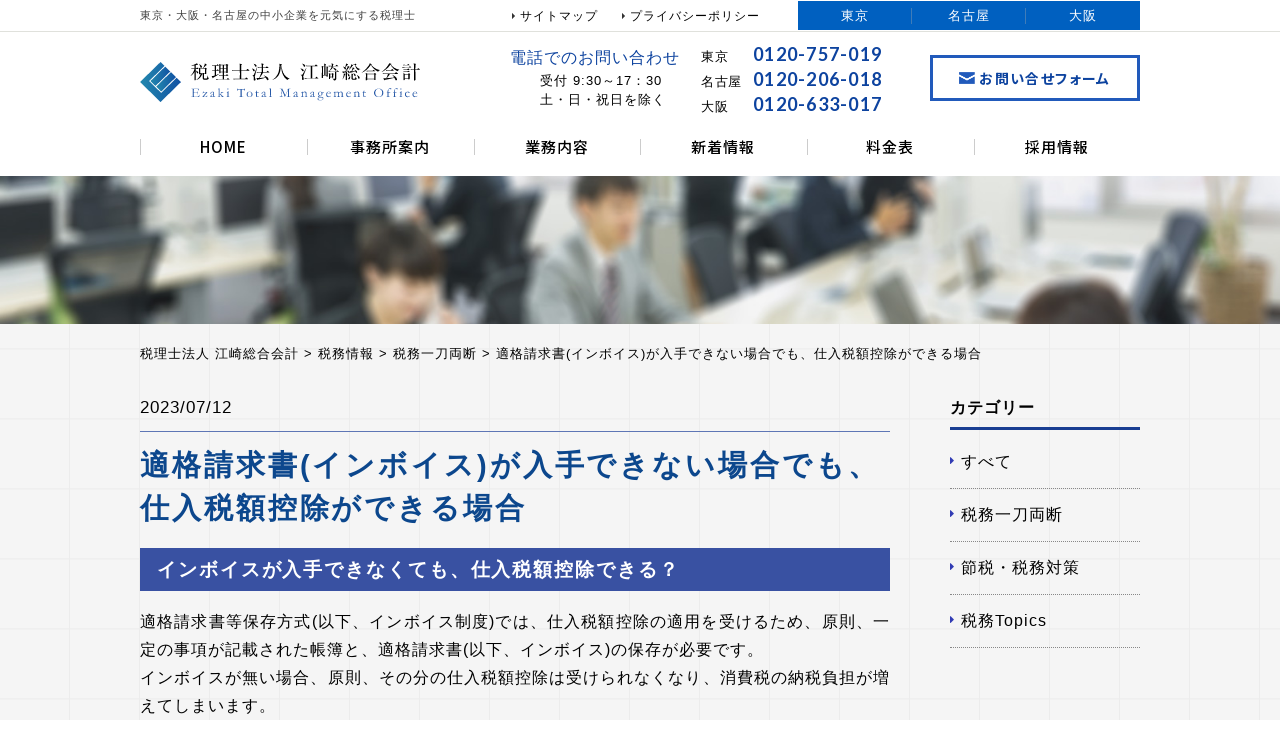

--- FILE ---
content_type: text/html; charset=UTF-8
request_url: https://www.tax-sos.co.jp/news_tax/1599.html
body_size: 39394
content:
 <!DOCTYPE html>
 <html dir="ltr" lang="ja" prefix="og: https://ogp.me/ns#">

 <head>
  <meta charset="UTF-8">
  <meta name="viewport" content="width=device-width">
  <meta name="format-detection" content="telephone=no">
  <link rel="shortcut icon" href="../favicon.ico" type="image/vnd.microsoft.icon" />
  <link rel="icon" href="https://www.tax-sos.co.jp/etmnews/wp-content/themes/tax-sos/favicon.ico" /> 
 <title>適格請求書(インボイス)が入手できない場合でも、仕入税額控除ができる場合 - 税理士法人 江崎総合会計</title>

		<!-- All in One SEO 4.5.5 - aioseo.com -->
		<meta name="description" content="インボイスが入手できなくても、仕入税額控除できる？ 適格請求書等保存方式(以下、インボイス制度)では、仕入税額" />
		<meta name="robots" content="max-image-preview:large" />
		<link rel="canonical" href="https://www.tax-sos.co.jp/news_tax/1599.html" />
		<meta name="generator" content="All in One SEO (AIOSEO) 4.5.5" />
		<meta property="og:locale" content="ja_JP" />
		<meta property="og:site_name" content="税理士法人 江崎総合会計 -" />
		<meta property="og:type" content="article" />
		<meta property="og:title" content="適格請求書(インボイス)が入手できない場合でも、仕入税額控除ができる場合 - 税理士法人 江崎総合会計" />
		<meta property="og:description" content="インボイスが入手できなくても、仕入税額控除できる？ 適格請求書等保存方式(以下、インボイス制度)では、仕入税額" />
		<meta property="og:url" content="https://www.tax-sos.co.jp/news_tax/1599.html" />
		<meta property="article:published_time" content="2023-07-12T02:51:26+00:00" />
		<meta property="article:modified_time" content="2023-07-05T06:56:23+00:00" />
		<meta name="twitter:card" content="summary" />
		<meta name="twitter:title" content="適格請求書(インボイス)が入手できない場合でも、仕入税額控除ができる場合 - 税理士法人 江崎総合会計" />
		<meta name="twitter:description" content="インボイスが入手できなくても、仕入税額控除できる？ 適格請求書等保存方式(以下、インボイス制度)では、仕入税額" />
		<script type="application/ld+json" class="aioseo-schema">
			{"@context":"https:\/\/schema.org","@graph":[{"@type":"BreadcrumbList","@id":"https:\/\/www.tax-sos.co.jp\/news_tax\/1599.html#breadcrumblist","itemListElement":[{"@type":"ListItem","@id":"https:\/\/www.tax-sos.co.jp\/#listItem","position":1,"name":"\u5bb6","item":"https:\/\/www.tax-sos.co.jp\/","nextItem":"https:\/\/www.tax-sos.co.jp\/news_tax\/1599.html#listItem"},{"@type":"ListItem","@id":"https:\/\/www.tax-sos.co.jp\/news_tax\/1599.html#listItem","position":2,"name":"\u9069\u683c\u8acb\u6c42\u66f8(\u30a4\u30f3\u30dc\u30a4\u30b9)\u304c\u5165\u624b\u3067\u304d\u306a\u3044\u5834\u5408\u3067\u3082\u3001\u4ed5\u5165\u7a0e\u984d\u63a7\u9664\u304c\u3067\u304d\u308b\u5834\u5408","previousItem":"https:\/\/www.tax-sos.co.jp\/#listItem"}]},{"@type":"Organization","@id":"https:\/\/www.tax-sos.co.jp\/#organization","name":"\u7a0e\u7406\u58eb\u6cd5\u4eba \u6c5f\u5d0e\u7dcf\u5408\u4f1a\u8a08","url":"https:\/\/www.tax-sos.co.jp\/"},{"@type":"WebPage","@id":"https:\/\/www.tax-sos.co.jp\/news_tax\/1599.html#webpage","url":"https:\/\/www.tax-sos.co.jp\/news_tax\/1599.html","name":"\u9069\u683c\u8acb\u6c42\u66f8(\u30a4\u30f3\u30dc\u30a4\u30b9)\u304c\u5165\u624b\u3067\u304d\u306a\u3044\u5834\u5408\u3067\u3082\u3001\u4ed5\u5165\u7a0e\u984d\u63a7\u9664\u304c\u3067\u304d\u308b\u5834\u5408 - \u7a0e\u7406\u58eb\u6cd5\u4eba \u6c5f\u5d0e\u7dcf\u5408\u4f1a\u8a08","description":"\u30a4\u30f3\u30dc\u30a4\u30b9\u304c\u5165\u624b\u3067\u304d\u306a\u304f\u3066\u3082\u3001\u4ed5\u5165\u7a0e\u984d\u63a7\u9664\u3067\u304d\u308b\uff1f \u9069\u683c\u8acb\u6c42\u66f8\u7b49\u4fdd\u5b58\u65b9\u5f0f(\u4ee5\u4e0b\u3001\u30a4\u30f3\u30dc\u30a4\u30b9\u5236\u5ea6)\u3067\u306f\u3001\u4ed5\u5165\u7a0e\u984d","inLanguage":"ja","isPartOf":{"@id":"https:\/\/www.tax-sos.co.jp\/#website"},"breadcrumb":{"@id":"https:\/\/www.tax-sos.co.jp\/news_tax\/1599.html#breadcrumblist"},"datePublished":"2023-07-12T11:51:26+09:00","dateModified":"2023-07-05T15:56:23+09:00"},{"@type":"WebSite","@id":"https:\/\/www.tax-sos.co.jp\/#website","url":"https:\/\/www.tax-sos.co.jp\/","name":"\u7a0e\u7406\u58eb\u6cd5\u4eba \u6c5f\u5d0e\u7dcf\u5408\u4f1a\u8a08","inLanguage":"ja","publisher":{"@id":"https:\/\/www.tax-sos.co.jp\/#organization"}}]}
		</script>
		<!-- All in One SEO -->

<link rel="alternate" type="application/rss+xml" title="税理士法人 江崎総合会計 &raquo; フィード" href="https://www.tax-sos.co.jp/feed/" />
<link rel="alternate" type="application/rss+xml" title="税理士法人 江崎総合会計 &raquo; コメントフィード" href="https://www.tax-sos.co.jp/comments/feed/" />
<link rel='stylesheet' id='wp-block-library-css' href='https://www.tax-sos.co.jp/etmnews/wp-includes/css/dist/block-library/style.min.css?ver=6.4.3' type='text/css' media='all' />
<style id='classic-theme-styles-inline-css' type='text/css'>
/*! This file is auto-generated */
.wp-block-button__link{color:#fff;background-color:#32373c;border-radius:9999px;box-shadow:none;text-decoration:none;padding:calc(.667em + 2px) calc(1.333em + 2px);font-size:1.125em}.wp-block-file__button{background:#32373c;color:#fff;text-decoration:none}
</style>
<style id='global-styles-inline-css' type='text/css'>
body{--wp--preset--color--black: #000000;--wp--preset--color--cyan-bluish-gray: #abb8c3;--wp--preset--color--white: #ffffff;--wp--preset--color--pale-pink: #f78da7;--wp--preset--color--vivid-red: #cf2e2e;--wp--preset--color--luminous-vivid-orange: #ff6900;--wp--preset--color--luminous-vivid-amber: #fcb900;--wp--preset--color--light-green-cyan: #7bdcb5;--wp--preset--color--vivid-green-cyan: #00d084;--wp--preset--color--pale-cyan-blue: #8ed1fc;--wp--preset--color--vivid-cyan-blue: #0693e3;--wp--preset--color--vivid-purple: #9b51e0;--wp--preset--gradient--vivid-cyan-blue-to-vivid-purple: linear-gradient(135deg,rgba(6,147,227,1) 0%,rgb(155,81,224) 100%);--wp--preset--gradient--light-green-cyan-to-vivid-green-cyan: linear-gradient(135deg,rgb(122,220,180) 0%,rgb(0,208,130) 100%);--wp--preset--gradient--luminous-vivid-amber-to-luminous-vivid-orange: linear-gradient(135deg,rgba(252,185,0,1) 0%,rgba(255,105,0,1) 100%);--wp--preset--gradient--luminous-vivid-orange-to-vivid-red: linear-gradient(135deg,rgba(255,105,0,1) 0%,rgb(207,46,46) 100%);--wp--preset--gradient--very-light-gray-to-cyan-bluish-gray: linear-gradient(135deg,rgb(238,238,238) 0%,rgb(169,184,195) 100%);--wp--preset--gradient--cool-to-warm-spectrum: linear-gradient(135deg,rgb(74,234,220) 0%,rgb(151,120,209) 20%,rgb(207,42,186) 40%,rgb(238,44,130) 60%,rgb(251,105,98) 80%,rgb(254,248,76) 100%);--wp--preset--gradient--blush-light-purple: linear-gradient(135deg,rgb(255,206,236) 0%,rgb(152,150,240) 100%);--wp--preset--gradient--blush-bordeaux: linear-gradient(135deg,rgb(254,205,165) 0%,rgb(254,45,45) 50%,rgb(107,0,62) 100%);--wp--preset--gradient--luminous-dusk: linear-gradient(135deg,rgb(255,203,112) 0%,rgb(199,81,192) 50%,rgb(65,88,208) 100%);--wp--preset--gradient--pale-ocean: linear-gradient(135deg,rgb(255,245,203) 0%,rgb(182,227,212) 50%,rgb(51,167,181) 100%);--wp--preset--gradient--electric-grass: linear-gradient(135deg,rgb(202,248,128) 0%,rgb(113,206,126) 100%);--wp--preset--gradient--midnight: linear-gradient(135deg,rgb(2,3,129) 0%,rgb(40,116,252) 100%);--wp--preset--font-size--small: 13px;--wp--preset--font-size--medium: 20px;--wp--preset--font-size--large: 36px;--wp--preset--font-size--x-large: 42px;--wp--preset--spacing--20: 0.44rem;--wp--preset--spacing--30: 0.67rem;--wp--preset--spacing--40: 1rem;--wp--preset--spacing--50: 1.5rem;--wp--preset--spacing--60: 2.25rem;--wp--preset--spacing--70: 3.38rem;--wp--preset--spacing--80: 5.06rem;--wp--preset--shadow--natural: 6px 6px 9px rgba(0, 0, 0, 0.2);--wp--preset--shadow--deep: 12px 12px 50px rgba(0, 0, 0, 0.4);--wp--preset--shadow--sharp: 6px 6px 0px rgba(0, 0, 0, 0.2);--wp--preset--shadow--outlined: 6px 6px 0px -3px rgba(255, 255, 255, 1), 6px 6px rgba(0, 0, 0, 1);--wp--preset--shadow--crisp: 6px 6px 0px rgba(0, 0, 0, 1);}:where(.is-layout-flex){gap: 0.5em;}:where(.is-layout-grid){gap: 0.5em;}body .is-layout-flow > .alignleft{float: left;margin-inline-start: 0;margin-inline-end: 2em;}body .is-layout-flow > .alignright{float: right;margin-inline-start: 2em;margin-inline-end: 0;}body .is-layout-flow > .aligncenter{margin-left: auto !important;margin-right: auto !important;}body .is-layout-constrained > .alignleft{float: left;margin-inline-start: 0;margin-inline-end: 2em;}body .is-layout-constrained > .alignright{float: right;margin-inline-start: 2em;margin-inline-end: 0;}body .is-layout-constrained > .aligncenter{margin-left: auto !important;margin-right: auto !important;}body .is-layout-constrained > :where(:not(.alignleft):not(.alignright):not(.alignfull)){max-width: var(--wp--style--global--content-size);margin-left: auto !important;margin-right: auto !important;}body .is-layout-constrained > .alignwide{max-width: var(--wp--style--global--wide-size);}body .is-layout-flex{display: flex;}body .is-layout-flex{flex-wrap: wrap;align-items: center;}body .is-layout-flex > *{margin: 0;}body .is-layout-grid{display: grid;}body .is-layout-grid > *{margin: 0;}:where(.wp-block-columns.is-layout-flex){gap: 2em;}:where(.wp-block-columns.is-layout-grid){gap: 2em;}:where(.wp-block-post-template.is-layout-flex){gap: 1.25em;}:where(.wp-block-post-template.is-layout-grid){gap: 1.25em;}.has-black-color{color: var(--wp--preset--color--black) !important;}.has-cyan-bluish-gray-color{color: var(--wp--preset--color--cyan-bluish-gray) !important;}.has-white-color{color: var(--wp--preset--color--white) !important;}.has-pale-pink-color{color: var(--wp--preset--color--pale-pink) !important;}.has-vivid-red-color{color: var(--wp--preset--color--vivid-red) !important;}.has-luminous-vivid-orange-color{color: var(--wp--preset--color--luminous-vivid-orange) !important;}.has-luminous-vivid-amber-color{color: var(--wp--preset--color--luminous-vivid-amber) !important;}.has-light-green-cyan-color{color: var(--wp--preset--color--light-green-cyan) !important;}.has-vivid-green-cyan-color{color: var(--wp--preset--color--vivid-green-cyan) !important;}.has-pale-cyan-blue-color{color: var(--wp--preset--color--pale-cyan-blue) !important;}.has-vivid-cyan-blue-color{color: var(--wp--preset--color--vivid-cyan-blue) !important;}.has-vivid-purple-color{color: var(--wp--preset--color--vivid-purple) !important;}.has-black-background-color{background-color: var(--wp--preset--color--black) !important;}.has-cyan-bluish-gray-background-color{background-color: var(--wp--preset--color--cyan-bluish-gray) !important;}.has-white-background-color{background-color: var(--wp--preset--color--white) !important;}.has-pale-pink-background-color{background-color: var(--wp--preset--color--pale-pink) !important;}.has-vivid-red-background-color{background-color: var(--wp--preset--color--vivid-red) !important;}.has-luminous-vivid-orange-background-color{background-color: var(--wp--preset--color--luminous-vivid-orange) !important;}.has-luminous-vivid-amber-background-color{background-color: var(--wp--preset--color--luminous-vivid-amber) !important;}.has-light-green-cyan-background-color{background-color: var(--wp--preset--color--light-green-cyan) !important;}.has-vivid-green-cyan-background-color{background-color: var(--wp--preset--color--vivid-green-cyan) !important;}.has-pale-cyan-blue-background-color{background-color: var(--wp--preset--color--pale-cyan-blue) !important;}.has-vivid-cyan-blue-background-color{background-color: var(--wp--preset--color--vivid-cyan-blue) !important;}.has-vivid-purple-background-color{background-color: var(--wp--preset--color--vivid-purple) !important;}.has-black-border-color{border-color: var(--wp--preset--color--black) !important;}.has-cyan-bluish-gray-border-color{border-color: var(--wp--preset--color--cyan-bluish-gray) !important;}.has-white-border-color{border-color: var(--wp--preset--color--white) !important;}.has-pale-pink-border-color{border-color: var(--wp--preset--color--pale-pink) !important;}.has-vivid-red-border-color{border-color: var(--wp--preset--color--vivid-red) !important;}.has-luminous-vivid-orange-border-color{border-color: var(--wp--preset--color--luminous-vivid-orange) !important;}.has-luminous-vivid-amber-border-color{border-color: var(--wp--preset--color--luminous-vivid-amber) !important;}.has-light-green-cyan-border-color{border-color: var(--wp--preset--color--light-green-cyan) !important;}.has-vivid-green-cyan-border-color{border-color: var(--wp--preset--color--vivid-green-cyan) !important;}.has-pale-cyan-blue-border-color{border-color: var(--wp--preset--color--pale-cyan-blue) !important;}.has-vivid-cyan-blue-border-color{border-color: var(--wp--preset--color--vivid-cyan-blue) !important;}.has-vivid-purple-border-color{border-color: var(--wp--preset--color--vivid-purple) !important;}.has-vivid-cyan-blue-to-vivid-purple-gradient-background{background: var(--wp--preset--gradient--vivid-cyan-blue-to-vivid-purple) !important;}.has-light-green-cyan-to-vivid-green-cyan-gradient-background{background: var(--wp--preset--gradient--light-green-cyan-to-vivid-green-cyan) !important;}.has-luminous-vivid-amber-to-luminous-vivid-orange-gradient-background{background: var(--wp--preset--gradient--luminous-vivid-amber-to-luminous-vivid-orange) !important;}.has-luminous-vivid-orange-to-vivid-red-gradient-background{background: var(--wp--preset--gradient--luminous-vivid-orange-to-vivid-red) !important;}.has-very-light-gray-to-cyan-bluish-gray-gradient-background{background: var(--wp--preset--gradient--very-light-gray-to-cyan-bluish-gray) !important;}.has-cool-to-warm-spectrum-gradient-background{background: var(--wp--preset--gradient--cool-to-warm-spectrum) !important;}.has-blush-light-purple-gradient-background{background: var(--wp--preset--gradient--blush-light-purple) !important;}.has-blush-bordeaux-gradient-background{background: var(--wp--preset--gradient--blush-bordeaux) !important;}.has-luminous-dusk-gradient-background{background: var(--wp--preset--gradient--luminous-dusk) !important;}.has-pale-ocean-gradient-background{background: var(--wp--preset--gradient--pale-ocean) !important;}.has-electric-grass-gradient-background{background: var(--wp--preset--gradient--electric-grass) !important;}.has-midnight-gradient-background{background: var(--wp--preset--gradient--midnight) !important;}.has-small-font-size{font-size: var(--wp--preset--font-size--small) !important;}.has-medium-font-size{font-size: var(--wp--preset--font-size--medium) !important;}.has-large-font-size{font-size: var(--wp--preset--font-size--large) !important;}.has-x-large-font-size{font-size: var(--wp--preset--font-size--x-large) !important;}
.wp-block-navigation a:where(:not(.wp-element-button)){color: inherit;}
:where(.wp-block-post-template.is-layout-flex){gap: 1.25em;}:where(.wp-block-post-template.is-layout-grid){gap: 1.25em;}
:where(.wp-block-columns.is-layout-flex){gap: 2em;}:where(.wp-block-columns.is-layout-grid){gap: 2em;}
.wp-block-pullquote{font-size: 1.5em;line-height: 1.6;}
</style>
<link rel='stylesheet' id='contact-form-7-css' href='https://www.tax-sos.co.jp/etmnews/wp-content/plugins/contact-form-7/includes/css/styles.css?ver=5.8.6' type='text/css' media='all' />
<link rel='stylesheet' id='wp-pagenavi-css' href='https://www.tax-sos.co.jp/etmnews/wp-content/plugins/wp-pagenavi/pagenavi-css.css?ver=2.70' type='text/css' media='all' />
<link rel='stylesheet' id='tax-sos-style-css' href='https://www.tax-sos.co.jp/etmnews/wp-content/themes/tax-sos/style.css?ver=6.4.3' type='text/css' media='all' />
<link rel="https://api.w.org/" href="https://www.tax-sos.co.jp/wp-json/" /><link rel='shortlink' href='https://www.tax-sos.co.jp/?p=1599' />
<link rel="alternate" type="application/json+oembed" href="https://www.tax-sos.co.jp/wp-json/oembed/1.0/embed?url=https%3A%2F%2Fwww.tax-sos.co.jp%2Fnews_tax%2F1599.html" />
<link rel="alternate" type="text/xml+oembed" href="https://www.tax-sos.co.jp/wp-json/oembed/1.0/embed?url=https%3A%2F%2Fwww.tax-sos.co.jp%2Fnews_tax%2F1599.html&#038;format=xml" />

 </head>

 <body class="news_tax-template-default single single-news_tax postid-1599">
  <script>
  (function(i,s,o,g,r,a,m){i['GoogleAnalyticsObject']=r;i[r]=i[r]||function(){
  (i[r].q=i[r].q||[]).push(arguments)},i[r].l=1*new Date();a=s.createElement(o),
  m=s.getElementsByTagName(o)[0];a.async=1;a.src=g;m.parentNode.insertBefore(a,m)
  })(window,document,'script','https://www.google-analytics.com/analytics.js','ga');

  ga('create', 'UA-105747295-1', 'auto');
  ga('send', 'pageview');

</script>
  <!-- #wrap -->
  <section id="wrap">

   <!-- #header -->
   <header id="site-header">

    <div class="head-top-wrap">
     <div class="inner">
      <p class="txt-summary">東京・大阪・名古屋の中小企業を元気にする税理士</p>
      <nav class="head-nav">
       <ul class="head-nav-list">
        <li><a href="https://www.tax-sos.co.jp/sitemap/">サイトマップ</a></li>
        <li><a href="https://www.tax-sos.co.jp/privacy/">プライバシーポリシー</a></li>
       </ul>
       <ul class="head-reasion-list">
        <li><a href="https://www.tax-sos.co.jp/about/tokyo/">東京</a></li>
        <li><a href="https://www.tax-sos.co.jp/about/nagoya/">名古屋</a></li>
        <li><a href="https://www.tax-sos.co.jp/about/osaka/">大阪</a></li>
       </ul>
      </nav>
     </div>
    </div>


    <div class="head-content">
          <p class="logo"><a href="https://www.tax-sos.co.jp"><img src="https://www.tax-sos.co.jp/etmnews/wp-content/themes/tax-sos/assets/img/head/logo.svg" alt="税理士法人 江崎総合会計"></a></p>
     
     <dl class="gnav-tel">
      <dt>
      <p class="ttl">電話でのお問い合わせ</p>
      <p class="reception">受付 9:30～17：30<br>土・日・祝日を除く</p></dt>
      <dd>
       <ul class="gnav-tel-list">
        <li><span class="area">東京</span><span class="number">0120-757-019</span></li>
        <li><span class="area">名古屋</span><span class="number">0120-206-018</span></li>
        <li><span class="area">大阪</span><span class="number">0120-633-017</span></li>
       </ul>


      </dd>
     </dl>

     <div class="gnav-contact">
      <a href="https://www.tax-sos.co.jp/form/"><span class="icon"><img src="https://www.tax-sos.co.jp/etmnews/wp-content/themes/tax-sos/assets/img/common/ico_mail.png" alt="メールアイコン"></span>お問い合せフォーム</a>
     </div>

     <div class="gnav-btn-sp">
      <p id="gnav-spnav"><img src="https://www.tax-sos.co.jp/etmnews/wp-content/themes/tax-sos/assets/img/head/btn_spnav.svg" alt="MENU"></p>
     </div>

     <div class="gnav-tel-sp"><span>お問合せ</span></div>
     <div class="gnav-tel-nav-sp">
      <ul class="gnav-tel-nav-sp-list">
       <li><a href="tel:0120757019">東京</a></li>
       <li><a href="tel:0120206018">名古屋</a></li>
       <li><a href="tel:0120633017">大阪</a></li>
      </ul>
     </div>

     <nav id="gnav">
      <ul class="gnav-list">
       <li class="gnav-item gnav-home"><a href="https://www.tax-sos.co.jp/">HOME</a>
       </li>
       <li class="gnav-item gnav-about"><a href="https://www.tax-sos.co.jp/about/">事務所案内</a>
        <ul class="gnav-lower-about gnav-lower-list">
         <li><a href="https://www.tax-sos.co.jp/about/">代表挨拶</a></li>
         <li><a href="https://www.tax-sos.co.jp/about/profile/">事務所概要</a></li>
         <li><a href="https://www.tax-sos.co.jp/about/history">沿革・プレスリリース</a></li>
        </ul>
       </li>
       <li class="gnav-item gnav-service"><a href="https://www.tax-sos.co.jp/service/">業務内容</a>
        <ul class="gnav-lower-service gnav-lower-list">
         <li><a href="https://www.tax-sos.co.jp/service/adviser/">税務顧問</a></li>
         <li><a href="https://www.tax-sos.co.jp/service/start/">起業・会社設立</a></li>
         <li><a href="https://www.tax-sos.co.jp/service/sozoku/">生前対策・相続税</a></li>
         <li><a href="https://www.tax-sos.co.jp/service/medical/">医業税務</a></li>
         <li><a href="https://www.tax-sos.co.jp/service/taxreturns/">確定申告</a></li>
         <li><a href="https://www.tax-sos.co.jp/service/cloud/">クラウド会計</a></li>
        </ul>
       </li>
       <li class="gnav-item gnav-news"><a href="https://www.tax-sos.co.jp/news/">新着情報</a>
        <ul class="gnav-lower-news gnav-lower-list">
         <li><a href="https://www.tax-sos.co.jp/news_tax/">税務情報</a></li>
         <li><a href="https://www.tax-sos.co.jp/news_letter/">News Letter</a></li>
         <li><a href="https://www.tax-sos.co.jp/news_information/">お知らせ</a></li>
        </ul>
       </li>
       <li class="gnav-item gnav-price"><a href="https://www.tax-sos.co.jp/price/">料金表</a>
        <ul class="gnav-lower-price gnav-lower-list">
         <li><a href="https://www.tax-sos.co.jp/price/price-company/">法人税務顧問</a></li>
         <li><a href="https://www.tax-sos.co.jp/price/price-personal/">個人税務顧問</a></li>
         <li><a href="https://www.tax-sos.co.jp/price/price-start/">株式会社設立</a></li>
         <li><a href="https://www.tax-sos.co.jp/price/price-llc/">合同会社設立</a></li>
         <li><a href="https://www.tax-sos.co.jp/price/price-sozoku/">相続税・遺言書作成</a></li>
        </ul>
       </li>
       <li class="gnav-item gnav-recruit"><a href="https://www.tax-sos.co.jp/recruit/">採用情報</a>
        <ul class="gnav-lower-recruit gnav-lower-list">
         <li><a href="https://www.tax-sos.co.jp/recruit/aboutus/">江崎会計を知る</a></li>
         <li><a href="https://www.tax-sos.co.jp/recruit/staff/">スタッフ紹介</a></li>
         <li><a href="https://www.tax-sos.co.jp/recruit/faq/">よくある質問</a></li>
         <li><a href="https://www.tax-sos.co.jp/recruit/job/">募集要項</a></li>
         <li><a href="https://www.tax-sos.co.jp/recruit/entry/">エントリーフォーム</a></li>
        </ul>
       </li>
      </ul>
     </nav>

     <nav id="spnav-menu">
      <ul class="spnav-menu-list">
       <li class="spnav-item">
        <p class="spnav-ttl"><a href="https://www.tax-sos.co.jp/">ホーム</a></p>
       </li>
       <li class="spnav-item">
        <p class="spnav-ttl"><a href="https://www.tax-sos.co.jp/about/">事務所案内</a></p>
        <ul class="spnav-lower-list">
         <li><a href="https://www.tax-sos.co.jp/about/tokyo/">東京</a></li>
         <li><a href="https://www.tax-sos.co.jp/about/nagoya/">名古屋</a></li>
         <li><a href="https://www.tax-sos.co.jp/about/osaka/">大阪</a></li>
        </ul>
       </li>
       <li class="spnav-item">
        <p class="spnav-ttl"><a href="https://www.tax-sos.co.jp/service/">業務内容</a></p>
       </li>
       <li class="spnav-item">
        <p class="spnav-ttl"><a href="https://www.tax-sos.co.jp/news/">新着情報</a></p>
       </li>
       <li class="spnav-item">
        <p class="spnav-ttl"><a href="https://www.tax-sos.co.jp/price/">料金表</a></p>
       </li>
       <li class="spnav-item">
        <p class="spnav-ttl"><a href="https://www.tax-sos.co.jp/recruit/">採用情報</a></p>
       </li>
       <li class="spnav-item">
        <p class="spnav-ttl"><a href="https://www.tax-sos.co.jp/form/">お問い合せ</a></p>
       </li>
       <li class="spnav-item">
        <p class="spnav-ttl"><a href="https://www.tax-sos.co.jp/privacy/">プライバシーポリシー</a></p>
       </li>
       <li class="spnav-item">
        <p class="spnav-ttl"><a href="https://www.tax-sos.co.jp/sitemap/">サイトマップ</a></p>
       </li>
      </ul>
      <p class="btn-close"><img src="https://www.tax-sos.co.jp/etmnews/wp-content/themes/tax-sos/assets/img/head/btn_close.png" alt="close"></p>
     </nav>

    </div>
   </header>
   <!-- #header -->

      <header class="content-head">
       </header>
   
      <div class="breadcrumbs" xmlns:v="http://rdf.data-vocabulary.org/#">
    <div class="inner">
     <!-- Breadcrumb NavXT 7.2.0 -->
<span property="itemListElement" typeof="ListItem"><a property="item" typeof="WebPage" title="税理士法人 江崎総合会計へ移動する" href="https://www.tax-sos.co.jp" class="home" ><span property="name">税理士法人 江崎総合会計</span></a><meta property="position" content="1"></span> &gt; <span property="itemListElement" typeof="ListItem"><a property="item" typeof="WebPage" title="税務情報へ移動する" href="https://www.tax-sos.co.jp/news_tax/" class="archive post-news_tax-archive" ><span property="name">税務情報</span></a><meta property="position" content="2"></span> &gt; <span property="itemListElement" typeof="ListItem"><a property="item" typeof="WebPage" title="Go to the 税務一刀両断 カテゴリー archives." href="https://www.tax-sos.co.jp/news_tax/news_tax_cat/cutintwo/" class="taxonomy news_tax_cat" ><span property="name">税務一刀両断</span></a><meta property="position" content="3"></span> &gt; <span property="itemListElement" typeof="ListItem"><span property="name" class="post post-news_tax current-item">適格請求書(インボイス)が入手できない場合でも、仕入税額控除ができる場合</span><meta property="url" content="https://www.tax-sos.co.jp/news_tax/1599.html"><meta property="position" content="4"></span>    </div>
   </div>
   
<!--content-->
<div id="content" class="column-content">

<!--main-->
<div id="main">

		
			
<article id="column-single" class="post-1599 news_tax type-news_tax status-publish hentry news_tax_cat-cutintwo">
<header class="column-single-header">
<div class="column-single-meta">
<!--
<p class="column-single-category">
</p>
-->
<p class="column-single-date">
2023/07/12</p>
</div>
<h1 class="column-title">適格請求書(インボイス)が入手できない場合でも、仕入税額控除ができる場合</h1></header>

<div class="column-single-body">
<h2>インボイスが入手できなくても、仕入税額控除できる？</h2>
<p>適格請求書等保存方式(以下、インボイス制度)では、仕入税額控除の適用を受けるため、原則、一定の事項が記載された帳簿と、適格請求書(以下、インボイス)の保存が必要です。　<br />
インボイスが無い場合、原則、その分の仕入税額控除は受けられなくなり、消費税の納税負担が増えてしまいます。</p>
<p>ただし、インボイスの交付を受けることが困難である等の理由により、次の９つの取引については、一定の事項を記載した帳簿のみの保存で、仕入税額控除が認められる特例があります。<br />
９つの取引は、簡単に記載しますと、以下の通りです。</p>
<p>①３万円未満の公共交通機関の利用<br />
②インボイスの要件を満たす入場券等が使用時に回収される場合<br />
③古物業者が、インボイス登録していない者からの古物の仕入<br />
④質屋業者が、インボイス登録していない者からの質物の取得<br />
⑤宅建業者が、インボイス登録していない者からの建物の仕入<br />
⑥インボイス登録していない者からの、再生資源及び再生部品の仕入<br />
⑦自動販売機及び自動サービス機から、３万円未満の商品の購入等<br />
⑧郵便切手類のみが対価の、郵便ポストを介す郵便・貨物サービス<br />
⑨従業員に支給する通常必要と認められる出張旅費等</p>
<p>上記は、インボイスの「交付」義務が免除されている場合(①・⑦～⑨)、インボイスの保管ができない場合(②)、そもそもインボイス登録をしていない者との取引の場合(③～⑥)が規定され、インボイスが入手できないことが、お分かりかと思います。</p>
<h2>記載事項は、何を書いておけば？</h2>
<p>上記、９つの取引は、一定の事項を記載した帳簿のみの保存で、仕入税額控除が認められます。つまり、インボイスが無くても、納税は増えません。<br />
では、「一定の事項を記載」とは、帳簿に何を書いておけばよいのでしょうか？</p>
<p>記載事項は、以下の６つです。<br />
１.取引相手の氏名又は名称<br />
２.取引を行った日<br />
３.取引内容<br />
４.取引価額<br />
５.帳簿のみの保存で仕入税額控除が認められる取引のいずれかに該当する旨<br />
６.取引相手の住所又は所在地</p>
<p>「１.～４.はインボイスが入手できる場合も必要で、５.～６.の２項目の追記が必要」と、抑えておけばよいかと思います。５.は、９つの取引のうち、いずれかに該当するか明示できれば、柔軟に簡略化することが認められています。<br />
例えば、「①３万円未満の公共交通機関の利用」に該当する場合、「３万未満の鉄道料金」や「公共交通機関特例」と記載できます。<br />
また、「●は３万未満の鉄道料金」、「◆は郵便・貨物サービス利用」、と別途対応表を用意し、帳簿には記号のみの記載方法も認められています。</p>
<p>６.の住所又は所在地の記載は、一定の条件を満たせば、記載不要な場合もあります。</p>
<h2>運用上の留意点</h2>
<p>（１）と（２）で、概要をご紹介させていただきました。以下に、留意点を記載します。</p>
<p>(Ａ)現行制度とインボイス制度で、「３万円未満」の範囲は異なる。<br />
現行制度では、「３万円未満の課税仕入れ」は、記載事項を満たした帳簿のみの保存で仕入税額控除が可能ですが、インボイス制度では、「公共交通機関の利用」、「自販機等から商品の購入」に範囲が狭まっています。</p>
<p>(Ｂ)３万円未満かどうかの判定は、１回の取引の税込価額で判定。<br />
１人あたり、切符１枚あたりの金額では判定できません。例えば、３人分まとめて税込９万円の新幹線切符を購入した場合は、９万円で判定し、特例は使えず、乗車券等の保管等が必要です。</p>
<p>(Ｃ)出張費の精算と通勤手当。<br />
出張旅費の精算は、「通常認められる範囲」であれば、特例が使えます。これは、所得税が非課税になる範囲で判定しますので、これまでと考え方は変わりません。通勤手当も、「通常認められる範囲」であれば、特例が使えます。出張旅費精算と異なる点は、あまり見かけませんが、所得税の非課税になる範囲は問わず、通常認められる範囲であれば、特例が使えます。</p>
<p>(Ｄ)一定規模以下の事業者は、１万円未満はインボイス不要<br />
基準期間の課税売上高が１億円以下、又は特定期間の課税売上高が５,０００万円以下の事業者に限り、インボイス制度開始後６年間は、税込１万円未満の取引について、帳簿のみの保存で仕入税額控除ができる特例もあります。インボイスが無くても、納税は増えません。帳簿の記載事項は、帳簿のみの保存で仕入税額控除が認められる上記９つの特例と同様ですが、この特例に該当する旨の記載は不要です。１万円の判定は、(Ｂ)と同様です。</p>
<p>(Ｅ)簡易課税や２割特例の場合、インボイスはなくてもＯＫ<br />
簡易課税制度や、免税事業者がインボイス登録した際の経過措置の２割特例を使う場合、売上にかかる消費税からのみ納税額を計算します。そのため、インボイスが入手できなくても、仕入税額控除に影響なく、納税額負担にも影響ありません。　　</p>
<p>ここまで、「インボイスの交付を受けることが困難である等の理由により、一定の事項を記載した帳簿のみの保存で、仕入税額控除が認められる特例」について、ご紹介させていただきました。</p>
<p>記.東京事務所１課</p>
</div>

</article>

<ul class="single-pagenavi">
<li class="prev">
<a href="https://www.tax-sos.co.jp/news_tax/1597.html" rel="prev">前の記事へ</a></li>
<li class="next">
<a href="https://www.tax-sos.co.jp/news_tax/1601.html" rel="next">次の記事へ</a></li>
</ul>


		
</div>

<!-- side -->

<!--side-->
<div id="side">

<div class="side-ttl">
<p>カテゴリー</p>
</div>
<div class="side-nav">
<ul>
<li><a href="https://www.tax-sos.co.jp/news_tax">すべて</a></li>
	<li class="cat-item cat-item-2"><a href="https://www.tax-sos.co.jp/news_tax/news_tax_cat/cutintwo/">税務一刀両断</a>
</li>
	<li class="cat-item cat-item-3"><a href="https://www.tax-sos.co.jp/news_tax/news_tax_cat/step/">節税・税務対策</a>
</li>
	<li class="cat-item cat-item-4"><a href="https://www.tax-sos.co.jp/news_tax/news_tax_cat/topics/">税務Topics</a>
</li>
</ul>
</div>

<!--/side-->
</div>


<!-- /side -->

</div>

 </section>
 <!-- #wrap -->

 <div class="pagetop">
  <a href="#wrap"></a>
 </div>

 <!-- #foooter -->
 <footer id="site-footer">

  <div class="inner">

   <nav id="footnav">

    <ul class="footnav-list">
     <li class="footnav-item footnav-about">
      <h3><a href="https://www.tax-sos.co.jp/about/">事業所案内</a></h3>
      <ul class="footnav-lowernav">
       <li><a href="https://www.tax-sos.co.jp/about/">代表者ご挨拶</a></li>
       <li><a href="https://www.tax-sos.co.jp/about/profile/">事務所概要</a></li>
       <li><a href="https://www.tax-sos.co.jp/about/history/">沿革・プレスリリース</a></li>
      </ul>
     </li>
    </ul>

    <ul class="footnav-list">
     <li class="footnav-item footnav-service">
      <h3><a href="https://www.tax-sos.co.jp/service/">業務内容</a></h3>
      <ul class="footnav-lowernav">
       <li><a href="https://www.tax-sos.co.jp/service/adviser/">税務顧問</a></li>
       <li><a href="https://www.tax-sos.co.jp/service/start/">起業・会社設立</a></li>
       <li><a href="https://www.tax-sos.co.jp/service/sozoku/">生前対策・相続税</a></li>
       <li><a href="https://www.tax-sos.co.jp/service/medical/">医業税務</a></li>
       <li><a href="https://www.tax-sos.co.jp/service/taxreturns/">確定申告</a></li>
       <li><a href="https://www.tax-sos.co.jp/service/cloud/">クラウド会計</a></li>
      </ul>
     </li>
    </ul>

    <ul class="footnav-list">
     <li class="footnav-item footnav-news">
      <h3><a href="https://www.tax-sos.co.jp/news/">新着情報</a></h3>
      <ul class="footnav-lowernav">
       <li><a href="https://www.tax-sos.co.jp/news_tax/">税務情報</a></li>
       <li><a href="https://www.tax-sos.co.jp/news_letter/">News Letter</a></li>
       <li><a href="https://www.tax-sos.co.jp/news_information/">お知らせ</a></li>
      </ul>
     </li>
    </ul>

    <ul class="footnav-list">
     <li class="footnav-item"><a href="https://www.tax-sos.co.jp/price/">料金表</a></li>
     <li class="footnav-item"><a href="https://www.tax-sos.co.jp/form/">お問い合せ</a></li>
    </ul>

    <ul class="footnav-list">
     <li class="footnav-item"><a href="https://www.tax-sos.co.jp/recruit/">採用情報</a></li>
     <li class="footnav-item"><a href="https://www.tax-sos.co.jp/privacy/">個人情報保護方針</a></li>
    </ul>

   </nav>

   <div class="foot-company">
    <p class="logo"><img src="https://www.tax-sos.co.jp/etmnews/wp-content/themes/tax-sos/assets/img/head/logo.png" alt="税理士法人 江崎総合会計"></p>
   </div>
  </div>
  <div class="copyright">
   <p>COPYRIGHT © EZAKI TOTAL MANAGEMENT OFFICE. ALL RIGHTS RESERVED.</p>
  </div>

 </footer>
 <!-- #foooter -->

 <link href="https://fonts.googleapis.com/earlyaccess/notosansjp.css" rel="stylesheet">
 <link href="https://fonts.googleapis.com/css?family=Lato:700" rel="stylesheet">
 <link href="https://www.tax-sos.co.jp/etmnews/wp-content/themes/tax-sos/assets/css/normalize.css" rel="stylesheet">
 <link href="https://www.tax-sos.co.jp/etmnews/wp-content/themes/tax-sos/assets/font-awesome/css/font-awesome.min.css" rel="stylesheet">

 
 <!--[if lt IE 9]>
<script src="http://html5shiv.googlecode.com/svn/trunk/html5.js"></script>
<![endif]-->
 <script src='https://ajax.googleapis.com/ajax/libs/jquery/1.11.0/jquery.min.js'></script>
 <script src="https://www.tax-sos.co.jp/etmnews/wp-content/themes/tax-sos/assets/js/jquery.waypoints.min.js"></script>
 <script src="https://www.tax-sos.co.jp/etmnews/wp-content/themes/tax-sos/assets/js/common.js"></script>
 <script src="https://www.tax-sos.co.jp/etmnews/wp-content/themes/tax-sos/assets/js/validate.form.js"></script>

 <script type="text/javascript" src="https://www.tax-sos.co.jp/etmnews/wp-content/plugins/contact-form-7/includes/swv/js/index.js?ver=5.8.6" id="swv-js"></script>
<script type="text/javascript" id="contact-form-7-js-extra">
/* <![CDATA[ */
var wpcf7 = {"api":{"root":"https:\/\/www.tax-sos.co.jp\/wp-json\/","namespace":"contact-form-7\/v1"}};
/* ]]> */
</script>
<script type="text/javascript" src="https://www.tax-sos.co.jp/etmnews/wp-content/plugins/contact-form-7/includes/js/index.js?ver=5.8.6" id="contact-form-7-js"></script>
<script type="text/javascript" src="https://www.tax-sos.co.jp/etmnews/wp-content/themes/tax-sos/js/navigation.js?ver=20120206" id="tax-sos-navigation-js"></script>
<script type="text/javascript" src="https://www.tax-sos.co.jp/etmnews/wp-content/themes/tax-sos/js/skip-link-focus-fix.js?ver=20130115" id="tax-sos-skip-link-focus-fix-js"></script>
<script type="text/javascript" src="https://www.google.com/recaptcha/api.js?render=6LcWFGIpAAAAADAh-Y0aSHACZ3CsdCP_c53S9-Du&amp;ver=3.0" id="google-recaptcha-js"></script>
<script type="text/javascript" src="https://www.tax-sos.co.jp/etmnews/wp-includes/js/dist/vendor/wp-polyfill-inert.min.js?ver=3.1.2" id="wp-polyfill-inert-js"></script>
<script type="text/javascript" src="https://www.tax-sos.co.jp/etmnews/wp-includes/js/dist/vendor/regenerator-runtime.min.js?ver=0.14.0" id="regenerator-runtime-js"></script>
<script type="text/javascript" src="https://www.tax-sos.co.jp/etmnews/wp-includes/js/dist/vendor/wp-polyfill.min.js?ver=3.15.0" id="wp-polyfill-js"></script>
<script type="text/javascript" id="wpcf7-recaptcha-js-extra">
/* <![CDATA[ */
var wpcf7_recaptcha = {"sitekey":"6LcWFGIpAAAAADAh-Y0aSHACZ3CsdCP_c53S9-Du","actions":{"homepage":"homepage","contactform":"contactform"}};
/* ]]> */
</script>
<script type="text/javascript" src="https://www.tax-sos.co.jp/etmnews/wp-content/plugins/contact-form-7/modules/recaptcha/index.js?ver=5.8.6" id="wpcf7-recaptcha-js"></script>

 
 </body>

 </html>


--- FILE ---
content_type: text/html; charset=utf-8
request_url: https://www.google.com/recaptcha/api2/anchor?ar=1&k=6LcWFGIpAAAAADAh-Y0aSHACZ3CsdCP_c53S9-Du&co=aHR0cHM6Ly93d3cudGF4LXNvcy5jby5qcDo0NDM.&hl=en&v=PoyoqOPhxBO7pBk68S4YbpHZ&size=invisible&anchor-ms=20000&execute-ms=30000&cb=3grdgpknb9s2
body_size: 48774
content:
<!DOCTYPE HTML><html dir="ltr" lang="en"><head><meta http-equiv="Content-Type" content="text/html; charset=UTF-8">
<meta http-equiv="X-UA-Compatible" content="IE=edge">
<title>reCAPTCHA</title>
<style type="text/css">
/* cyrillic-ext */
@font-face {
  font-family: 'Roboto';
  font-style: normal;
  font-weight: 400;
  font-stretch: 100%;
  src: url(//fonts.gstatic.com/s/roboto/v48/KFO7CnqEu92Fr1ME7kSn66aGLdTylUAMa3GUBHMdazTgWw.woff2) format('woff2');
  unicode-range: U+0460-052F, U+1C80-1C8A, U+20B4, U+2DE0-2DFF, U+A640-A69F, U+FE2E-FE2F;
}
/* cyrillic */
@font-face {
  font-family: 'Roboto';
  font-style: normal;
  font-weight: 400;
  font-stretch: 100%;
  src: url(//fonts.gstatic.com/s/roboto/v48/KFO7CnqEu92Fr1ME7kSn66aGLdTylUAMa3iUBHMdazTgWw.woff2) format('woff2');
  unicode-range: U+0301, U+0400-045F, U+0490-0491, U+04B0-04B1, U+2116;
}
/* greek-ext */
@font-face {
  font-family: 'Roboto';
  font-style: normal;
  font-weight: 400;
  font-stretch: 100%;
  src: url(//fonts.gstatic.com/s/roboto/v48/KFO7CnqEu92Fr1ME7kSn66aGLdTylUAMa3CUBHMdazTgWw.woff2) format('woff2');
  unicode-range: U+1F00-1FFF;
}
/* greek */
@font-face {
  font-family: 'Roboto';
  font-style: normal;
  font-weight: 400;
  font-stretch: 100%;
  src: url(//fonts.gstatic.com/s/roboto/v48/KFO7CnqEu92Fr1ME7kSn66aGLdTylUAMa3-UBHMdazTgWw.woff2) format('woff2');
  unicode-range: U+0370-0377, U+037A-037F, U+0384-038A, U+038C, U+038E-03A1, U+03A3-03FF;
}
/* math */
@font-face {
  font-family: 'Roboto';
  font-style: normal;
  font-weight: 400;
  font-stretch: 100%;
  src: url(//fonts.gstatic.com/s/roboto/v48/KFO7CnqEu92Fr1ME7kSn66aGLdTylUAMawCUBHMdazTgWw.woff2) format('woff2');
  unicode-range: U+0302-0303, U+0305, U+0307-0308, U+0310, U+0312, U+0315, U+031A, U+0326-0327, U+032C, U+032F-0330, U+0332-0333, U+0338, U+033A, U+0346, U+034D, U+0391-03A1, U+03A3-03A9, U+03B1-03C9, U+03D1, U+03D5-03D6, U+03F0-03F1, U+03F4-03F5, U+2016-2017, U+2034-2038, U+203C, U+2040, U+2043, U+2047, U+2050, U+2057, U+205F, U+2070-2071, U+2074-208E, U+2090-209C, U+20D0-20DC, U+20E1, U+20E5-20EF, U+2100-2112, U+2114-2115, U+2117-2121, U+2123-214F, U+2190, U+2192, U+2194-21AE, U+21B0-21E5, U+21F1-21F2, U+21F4-2211, U+2213-2214, U+2216-22FF, U+2308-230B, U+2310, U+2319, U+231C-2321, U+2336-237A, U+237C, U+2395, U+239B-23B7, U+23D0, U+23DC-23E1, U+2474-2475, U+25AF, U+25B3, U+25B7, U+25BD, U+25C1, U+25CA, U+25CC, U+25FB, U+266D-266F, U+27C0-27FF, U+2900-2AFF, U+2B0E-2B11, U+2B30-2B4C, U+2BFE, U+3030, U+FF5B, U+FF5D, U+1D400-1D7FF, U+1EE00-1EEFF;
}
/* symbols */
@font-face {
  font-family: 'Roboto';
  font-style: normal;
  font-weight: 400;
  font-stretch: 100%;
  src: url(//fonts.gstatic.com/s/roboto/v48/KFO7CnqEu92Fr1ME7kSn66aGLdTylUAMaxKUBHMdazTgWw.woff2) format('woff2');
  unicode-range: U+0001-000C, U+000E-001F, U+007F-009F, U+20DD-20E0, U+20E2-20E4, U+2150-218F, U+2190, U+2192, U+2194-2199, U+21AF, U+21E6-21F0, U+21F3, U+2218-2219, U+2299, U+22C4-22C6, U+2300-243F, U+2440-244A, U+2460-24FF, U+25A0-27BF, U+2800-28FF, U+2921-2922, U+2981, U+29BF, U+29EB, U+2B00-2BFF, U+4DC0-4DFF, U+FFF9-FFFB, U+10140-1018E, U+10190-1019C, U+101A0, U+101D0-101FD, U+102E0-102FB, U+10E60-10E7E, U+1D2C0-1D2D3, U+1D2E0-1D37F, U+1F000-1F0FF, U+1F100-1F1AD, U+1F1E6-1F1FF, U+1F30D-1F30F, U+1F315, U+1F31C, U+1F31E, U+1F320-1F32C, U+1F336, U+1F378, U+1F37D, U+1F382, U+1F393-1F39F, U+1F3A7-1F3A8, U+1F3AC-1F3AF, U+1F3C2, U+1F3C4-1F3C6, U+1F3CA-1F3CE, U+1F3D4-1F3E0, U+1F3ED, U+1F3F1-1F3F3, U+1F3F5-1F3F7, U+1F408, U+1F415, U+1F41F, U+1F426, U+1F43F, U+1F441-1F442, U+1F444, U+1F446-1F449, U+1F44C-1F44E, U+1F453, U+1F46A, U+1F47D, U+1F4A3, U+1F4B0, U+1F4B3, U+1F4B9, U+1F4BB, U+1F4BF, U+1F4C8-1F4CB, U+1F4D6, U+1F4DA, U+1F4DF, U+1F4E3-1F4E6, U+1F4EA-1F4ED, U+1F4F7, U+1F4F9-1F4FB, U+1F4FD-1F4FE, U+1F503, U+1F507-1F50B, U+1F50D, U+1F512-1F513, U+1F53E-1F54A, U+1F54F-1F5FA, U+1F610, U+1F650-1F67F, U+1F687, U+1F68D, U+1F691, U+1F694, U+1F698, U+1F6AD, U+1F6B2, U+1F6B9-1F6BA, U+1F6BC, U+1F6C6-1F6CF, U+1F6D3-1F6D7, U+1F6E0-1F6EA, U+1F6F0-1F6F3, U+1F6F7-1F6FC, U+1F700-1F7FF, U+1F800-1F80B, U+1F810-1F847, U+1F850-1F859, U+1F860-1F887, U+1F890-1F8AD, U+1F8B0-1F8BB, U+1F8C0-1F8C1, U+1F900-1F90B, U+1F93B, U+1F946, U+1F984, U+1F996, U+1F9E9, U+1FA00-1FA6F, U+1FA70-1FA7C, U+1FA80-1FA89, U+1FA8F-1FAC6, U+1FACE-1FADC, U+1FADF-1FAE9, U+1FAF0-1FAF8, U+1FB00-1FBFF;
}
/* vietnamese */
@font-face {
  font-family: 'Roboto';
  font-style: normal;
  font-weight: 400;
  font-stretch: 100%;
  src: url(//fonts.gstatic.com/s/roboto/v48/KFO7CnqEu92Fr1ME7kSn66aGLdTylUAMa3OUBHMdazTgWw.woff2) format('woff2');
  unicode-range: U+0102-0103, U+0110-0111, U+0128-0129, U+0168-0169, U+01A0-01A1, U+01AF-01B0, U+0300-0301, U+0303-0304, U+0308-0309, U+0323, U+0329, U+1EA0-1EF9, U+20AB;
}
/* latin-ext */
@font-face {
  font-family: 'Roboto';
  font-style: normal;
  font-weight: 400;
  font-stretch: 100%;
  src: url(//fonts.gstatic.com/s/roboto/v48/KFO7CnqEu92Fr1ME7kSn66aGLdTylUAMa3KUBHMdazTgWw.woff2) format('woff2');
  unicode-range: U+0100-02BA, U+02BD-02C5, U+02C7-02CC, U+02CE-02D7, U+02DD-02FF, U+0304, U+0308, U+0329, U+1D00-1DBF, U+1E00-1E9F, U+1EF2-1EFF, U+2020, U+20A0-20AB, U+20AD-20C0, U+2113, U+2C60-2C7F, U+A720-A7FF;
}
/* latin */
@font-face {
  font-family: 'Roboto';
  font-style: normal;
  font-weight: 400;
  font-stretch: 100%;
  src: url(//fonts.gstatic.com/s/roboto/v48/KFO7CnqEu92Fr1ME7kSn66aGLdTylUAMa3yUBHMdazQ.woff2) format('woff2');
  unicode-range: U+0000-00FF, U+0131, U+0152-0153, U+02BB-02BC, U+02C6, U+02DA, U+02DC, U+0304, U+0308, U+0329, U+2000-206F, U+20AC, U+2122, U+2191, U+2193, U+2212, U+2215, U+FEFF, U+FFFD;
}
/* cyrillic-ext */
@font-face {
  font-family: 'Roboto';
  font-style: normal;
  font-weight: 500;
  font-stretch: 100%;
  src: url(//fonts.gstatic.com/s/roboto/v48/KFO7CnqEu92Fr1ME7kSn66aGLdTylUAMa3GUBHMdazTgWw.woff2) format('woff2');
  unicode-range: U+0460-052F, U+1C80-1C8A, U+20B4, U+2DE0-2DFF, U+A640-A69F, U+FE2E-FE2F;
}
/* cyrillic */
@font-face {
  font-family: 'Roboto';
  font-style: normal;
  font-weight: 500;
  font-stretch: 100%;
  src: url(//fonts.gstatic.com/s/roboto/v48/KFO7CnqEu92Fr1ME7kSn66aGLdTylUAMa3iUBHMdazTgWw.woff2) format('woff2');
  unicode-range: U+0301, U+0400-045F, U+0490-0491, U+04B0-04B1, U+2116;
}
/* greek-ext */
@font-face {
  font-family: 'Roboto';
  font-style: normal;
  font-weight: 500;
  font-stretch: 100%;
  src: url(//fonts.gstatic.com/s/roboto/v48/KFO7CnqEu92Fr1ME7kSn66aGLdTylUAMa3CUBHMdazTgWw.woff2) format('woff2');
  unicode-range: U+1F00-1FFF;
}
/* greek */
@font-face {
  font-family: 'Roboto';
  font-style: normal;
  font-weight: 500;
  font-stretch: 100%;
  src: url(//fonts.gstatic.com/s/roboto/v48/KFO7CnqEu92Fr1ME7kSn66aGLdTylUAMa3-UBHMdazTgWw.woff2) format('woff2');
  unicode-range: U+0370-0377, U+037A-037F, U+0384-038A, U+038C, U+038E-03A1, U+03A3-03FF;
}
/* math */
@font-face {
  font-family: 'Roboto';
  font-style: normal;
  font-weight: 500;
  font-stretch: 100%;
  src: url(//fonts.gstatic.com/s/roboto/v48/KFO7CnqEu92Fr1ME7kSn66aGLdTylUAMawCUBHMdazTgWw.woff2) format('woff2');
  unicode-range: U+0302-0303, U+0305, U+0307-0308, U+0310, U+0312, U+0315, U+031A, U+0326-0327, U+032C, U+032F-0330, U+0332-0333, U+0338, U+033A, U+0346, U+034D, U+0391-03A1, U+03A3-03A9, U+03B1-03C9, U+03D1, U+03D5-03D6, U+03F0-03F1, U+03F4-03F5, U+2016-2017, U+2034-2038, U+203C, U+2040, U+2043, U+2047, U+2050, U+2057, U+205F, U+2070-2071, U+2074-208E, U+2090-209C, U+20D0-20DC, U+20E1, U+20E5-20EF, U+2100-2112, U+2114-2115, U+2117-2121, U+2123-214F, U+2190, U+2192, U+2194-21AE, U+21B0-21E5, U+21F1-21F2, U+21F4-2211, U+2213-2214, U+2216-22FF, U+2308-230B, U+2310, U+2319, U+231C-2321, U+2336-237A, U+237C, U+2395, U+239B-23B7, U+23D0, U+23DC-23E1, U+2474-2475, U+25AF, U+25B3, U+25B7, U+25BD, U+25C1, U+25CA, U+25CC, U+25FB, U+266D-266F, U+27C0-27FF, U+2900-2AFF, U+2B0E-2B11, U+2B30-2B4C, U+2BFE, U+3030, U+FF5B, U+FF5D, U+1D400-1D7FF, U+1EE00-1EEFF;
}
/* symbols */
@font-face {
  font-family: 'Roboto';
  font-style: normal;
  font-weight: 500;
  font-stretch: 100%;
  src: url(//fonts.gstatic.com/s/roboto/v48/KFO7CnqEu92Fr1ME7kSn66aGLdTylUAMaxKUBHMdazTgWw.woff2) format('woff2');
  unicode-range: U+0001-000C, U+000E-001F, U+007F-009F, U+20DD-20E0, U+20E2-20E4, U+2150-218F, U+2190, U+2192, U+2194-2199, U+21AF, U+21E6-21F0, U+21F3, U+2218-2219, U+2299, U+22C4-22C6, U+2300-243F, U+2440-244A, U+2460-24FF, U+25A0-27BF, U+2800-28FF, U+2921-2922, U+2981, U+29BF, U+29EB, U+2B00-2BFF, U+4DC0-4DFF, U+FFF9-FFFB, U+10140-1018E, U+10190-1019C, U+101A0, U+101D0-101FD, U+102E0-102FB, U+10E60-10E7E, U+1D2C0-1D2D3, U+1D2E0-1D37F, U+1F000-1F0FF, U+1F100-1F1AD, U+1F1E6-1F1FF, U+1F30D-1F30F, U+1F315, U+1F31C, U+1F31E, U+1F320-1F32C, U+1F336, U+1F378, U+1F37D, U+1F382, U+1F393-1F39F, U+1F3A7-1F3A8, U+1F3AC-1F3AF, U+1F3C2, U+1F3C4-1F3C6, U+1F3CA-1F3CE, U+1F3D4-1F3E0, U+1F3ED, U+1F3F1-1F3F3, U+1F3F5-1F3F7, U+1F408, U+1F415, U+1F41F, U+1F426, U+1F43F, U+1F441-1F442, U+1F444, U+1F446-1F449, U+1F44C-1F44E, U+1F453, U+1F46A, U+1F47D, U+1F4A3, U+1F4B0, U+1F4B3, U+1F4B9, U+1F4BB, U+1F4BF, U+1F4C8-1F4CB, U+1F4D6, U+1F4DA, U+1F4DF, U+1F4E3-1F4E6, U+1F4EA-1F4ED, U+1F4F7, U+1F4F9-1F4FB, U+1F4FD-1F4FE, U+1F503, U+1F507-1F50B, U+1F50D, U+1F512-1F513, U+1F53E-1F54A, U+1F54F-1F5FA, U+1F610, U+1F650-1F67F, U+1F687, U+1F68D, U+1F691, U+1F694, U+1F698, U+1F6AD, U+1F6B2, U+1F6B9-1F6BA, U+1F6BC, U+1F6C6-1F6CF, U+1F6D3-1F6D7, U+1F6E0-1F6EA, U+1F6F0-1F6F3, U+1F6F7-1F6FC, U+1F700-1F7FF, U+1F800-1F80B, U+1F810-1F847, U+1F850-1F859, U+1F860-1F887, U+1F890-1F8AD, U+1F8B0-1F8BB, U+1F8C0-1F8C1, U+1F900-1F90B, U+1F93B, U+1F946, U+1F984, U+1F996, U+1F9E9, U+1FA00-1FA6F, U+1FA70-1FA7C, U+1FA80-1FA89, U+1FA8F-1FAC6, U+1FACE-1FADC, U+1FADF-1FAE9, U+1FAF0-1FAF8, U+1FB00-1FBFF;
}
/* vietnamese */
@font-face {
  font-family: 'Roboto';
  font-style: normal;
  font-weight: 500;
  font-stretch: 100%;
  src: url(//fonts.gstatic.com/s/roboto/v48/KFO7CnqEu92Fr1ME7kSn66aGLdTylUAMa3OUBHMdazTgWw.woff2) format('woff2');
  unicode-range: U+0102-0103, U+0110-0111, U+0128-0129, U+0168-0169, U+01A0-01A1, U+01AF-01B0, U+0300-0301, U+0303-0304, U+0308-0309, U+0323, U+0329, U+1EA0-1EF9, U+20AB;
}
/* latin-ext */
@font-face {
  font-family: 'Roboto';
  font-style: normal;
  font-weight: 500;
  font-stretch: 100%;
  src: url(//fonts.gstatic.com/s/roboto/v48/KFO7CnqEu92Fr1ME7kSn66aGLdTylUAMa3KUBHMdazTgWw.woff2) format('woff2');
  unicode-range: U+0100-02BA, U+02BD-02C5, U+02C7-02CC, U+02CE-02D7, U+02DD-02FF, U+0304, U+0308, U+0329, U+1D00-1DBF, U+1E00-1E9F, U+1EF2-1EFF, U+2020, U+20A0-20AB, U+20AD-20C0, U+2113, U+2C60-2C7F, U+A720-A7FF;
}
/* latin */
@font-face {
  font-family: 'Roboto';
  font-style: normal;
  font-weight: 500;
  font-stretch: 100%;
  src: url(//fonts.gstatic.com/s/roboto/v48/KFO7CnqEu92Fr1ME7kSn66aGLdTylUAMa3yUBHMdazQ.woff2) format('woff2');
  unicode-range: U+0000-00FF, U+0131, U+0152-0153, U+02BB-02BC, U+02C6, U+02DA, U+02DC, U+0304, U+0308, U+0329, U+2000-206F, U+20AC, U+2122, U+2191, U+2193, U+2212, U+2215, U+FEFF, U+FFFD;
}
/* cyrillic-ext */
@font-face {
  font-family: 'Roboto';
  font-style: normal;
  font-weight: 900;
  font-stretch: 100%;
  src: url(//fonts.gstatic.com/s/roboto/v48/KFO7CnqEu92Fr1ME7kSn66aGLdTylUAMa3GUBHMdazTgWw.woff2) format('woff2');
  unicode-range: U+0460-052F, U+1C80-1C8A, U+20B4, U+2DE0-2DFF, U+A640-A69F, U+FE2E-FE2F;
}
/* cyrillic */
@font-face {
  font-family: 'Roboto';
  font-style: normal;
  font-weight: 900;
  font-stretch: 100%;
  src: url(//fonts.gstatic.com/s/roboto/v48/KFO7CnqEu92Fr1ME7kSn66aGLdTylUAMa3iUBHMdazTgWw.woff2) format('woff2');
  unicode-range: U+0301, U+0400-045F, U+0490-0491, U+04B0-04B1, U+2116;
}
/* greek-ext */
@font-face {
  font-family: 'Roboto';
  font-style: normal;
  font-weight: 900;
  font-stretch: 100%;
  src: url(//fonts.gstatic.com/s/roboto/v48/KFO7CnqEu92Fr1ME7kSn66aGLdTylUAMa3CUBHMdazTgWw.woff2) format('woff2');
  unicode-range: U+1F00-1FFF;
}
/* greek */
@font-face {
  font-family: 'Roboto';
  font-style: normal;
  font-weight: 900;
  font-stretch: 100%;
  src: url(//fonts.gstatic.com/s/roboto/v48/KFO7CnqEu92Fr1ME7kSn66aGLdTylUAMa3-UBHMdazTgWw.woff2) format('woff2');
  unicode-range: U+0370-0377, U+037A-037F, U+0384-038A, U+038C, U+038E-03A1, U+03A3-03FF;
}
/* math */
@font-face {
  font-family: 'Roboto';
  font-style: normal;
  font-weight: 900;
  font-stretch: 100%;
  src: url(//fonts.gstatic.com/s/roboto/v48/KFO7CnqEu92Fr1ME7kSn66aGLdTylUAMawCUBHMdazTgWw.woff2) format('woff2');
  unicode-range: U+0302-0303, U+0305, U+0307-0308, U+0310, U+0312, U+0315, U+031A, U+0326-0327, U+032C, U+032F-0330, U+0332-0333, U+0338, U+033A, U+0346, U+034D, U+0391-03A1, U+03A3-03A9, U+03B1-03C9, U+03D1, U+03D5-03D6, U+03F0-03F1, U+03F4-03F5, U+2016-2017, U+2034-2038, U+203C, U+2040, U+2043, U+2047, U+2050, U+2057, U+205F, U+2070-2071, U+2074-208E, U+2090-209C, U+20D0-20DC, U+20E1, U+20E5-20EF, U+2100-2112, U+2114-2115, U+2117-2121, U+2123-214F, U+2190, U+2192, U+2194-21AE, U+21B0-21E5, U+21F1-21F2, U+21F4-2211, U+2213-2214, U+2216-22FF, U+2308-230B, U+2310, U+2319, U+231C-2321, U+2336-237A, U+237C, U+2395, U+239B-23B7, U+23D0, U+23DC-23E1, U+2474-2475, U+25AF, U+25B3, U+25B7, U+25BD, U+25C1, U+25CA, U+25CC, U+25FB, U+266D-266F, U+27C0-27FF, U+2900-2AFF, U+2B0E-2B11, U+2B30-2B4C, U+2BFE, U+3030, U+FF5B, U+FF5D, U+1D400-1D7FF, U+1EE00-1EEFF;
}
/* symbols */
@font-face {
  font-family: 'Roboto';
  font-style: normal;
  font-weight: 900;
  font-stretch: 100%;
  src: url(//fonts.gstatic.com/s/roboto/v48/KFO7CnqEu92Fr1ME7kSn66aGLdTylUAMaxKUBHMdazTgWw.woff2) format('woff2');
  unicode-range: U+0001-000C, U+000E-001F, U+007F-009F, U+20DD-20E0, U+20E2-20E4, U+2150-218F, U+2190, U+2192, U+2194-2199, U+21AF, U+21E6-21F0, U+21F3, U+2218-2219, U+2299, U+22C4-22C6, U+2300-243F, U+2440-244A, U+2460-24FF, U+25A0-27BF, U+2800-28FF, U+2921-2922, U+2981, U+29BF, U+29EB, U+2B00-2BFF, U+4DC0-4DFF, U+FFF9-FFFB, U+10140-1018E, U+10190-1019C, U+101A0, U+101D0-101FD, U+102E0-102FB, U+10E60-10E7E, U+1D2C0-1D2D3, U+1D2E0-1D37F, U+1F000-1F0FF, U+1F100-1F1AD, U+1F1E6-1F1FF, U+1F30D-1F30F, U+1F315, U+1F31C, U+1F31E, U+1F320-1F32C, U+1F336, U+1F378, U+1F37D, U+1F382, U+1F393-1F39F, U+1F3A7-1F3A8, U+1F3AC-1F3AF, U+1F3C2, U+1F3C4-1F3C6, U+1F3CA-1F3CE, U+1F3D4-1F3E0, U+1F3ED, U+1F3F1-1F3F3, U+1F3F5-1F3F7, U+1F408, U+1F415, U+1F41F, U+1F426, U+1F43F, U+1F441-1F442, U+1F444, U+1F446-1F449, U+1F44C-1F44E, U+1F453, U+1F46A, U+1F47D, U+1F4A3, U+1F4B0, U+1F4B3, U+1F4B9, U+1F4BB, U+1F4BF, U+1F4C8-1F4CB, U+1F4D6, U+1F4DA, U+1F4DF, U+1F4E3-1F4E6, U+1F4EA-1F4ED, U+1F4F7, U+1F4F9-1F4FB, U+1F4FD-1F4FE, U+1F503, U+1F507-1F50B, U+1F50D, U+1F512-1F513, U+1F53E-1F54A, U+1F54F-1F5FA, U+1F610, U+1F650-1F67F, U+1F687, U+1F68D, U+1F691, U+1F694, U+1F698, U+1F6AD, U+1F6B2, U+1F6B9-1F6BA, U+1F6BC, U+1F6C6-1F6CF, U+1F6D3-1F6D7, U+1F6E0-1F6EA, U+1F6F0-1F6F3, U+1F6F7-1F6FC, U+1F700-1F7FF, U+1F800-1F80B, U+1F810-1F847, U+1F850-1F859, U+1F860-1F887, U+1F890-1F8AD, U+1F8B0-1F8BB, U+1F8C0-1F8C1, U+1F900-1F90B, U+1F93B, U+1F946, U+1F984, U+1F996, U+1F9E9, U+1FA00-1FA6F, U+1FA70-1FA7C, U+1FA80-1FA89, U+1FA8F-1FAC6, U+1FACE-1FADC, U+1FADF-1FAE9, U+1FAF0-1FAF8, U+1FB00-1FBFF;
}
/* vietnamese */
@font-face {
  font-family: 'Roboto';
  font-style: normal;
  font-weight: 900;
  font-stretch: 100%;
  src: url(//fonts.gstatic.com/s/roboto/v48/KFO7CnqEu92Fr1ME7kSn66aGLdTylUAMa3OUBHMdazTgWw.woff2) format('woff2');
  unicode-range: U+0102-0103, U+0110-0111, U+0128-0129, U+0168-0169, U+01A0-01A1, U+01AF-01B0, U+0300-0301, U+0303-0304, U+0308-0309, U+0323, U+0329, U+1EA0-1EF9, U+20AB;
}
/* latin-ext */
@font-face {
  font-family: 'Roboto';
  font-style: normal;
  font-weight: 900;
  font-stretch: 100%;
  src: url(//fonts.gstatic.com/s/roboto/v48/KFO7CnqEu92Fr1ME7kSn66aGLdTylUAMa3KUBHMdazTgWw.woff2) format('woff2');
  unicode-range: U+0100-02BA, U+02BD-02C5, U+02C7-02CC, U+02CE-02D7, U+02DD-02FF, U+0304, U+0308, U+0329, U+1D00-1DBF, U+1E00-1E9F, U+1EF2-1EFF, U+2020, U+20A0-20AB, U+20AD-20C0, U+2113, U+2C60-2C7F, U+A720-A7FF;
}
/* latin */
@font-face {
  font-family: 'Roboto';
  font-style: normal;
  font-weight: 900;
  font-stretch: 100%;
  src: url(//fonts.gstatic.com/s/roboto/v48/KFO7CnqEu92Fr1ME7kSn66aGLdTylUAMa3yUBHMdazQ.woff2) format('woff2');
  unicode-range: U+0000-00FF, U+0131, U+0152-0153, U+02BB-02BC, U+02C6, U+02DA, U+02DC, U+0304, U+0308, U+0329, U+2000-206F, U+20AC, U+2122, U+2191, U+2193, U+2212, U+2215, U+FEFF, U+FFFD;
}

</style>
<link rel="stylesheet" type="text/css" href="https://www.gstatic.com/recaptcha/releases/PoyoqOPhxBO7pBk68S4YbpHZ/styles__ltr.css">
<script nonce="bJh1_ccEMjYRAypU9ecrvQ" type="text/javascript">window['__recaptcha_api'] = 'https://www.google.com/recaptcha/api2/';</script>
<script type="text/javascript" src="https://www.gstatic.com/recaptcha/releases/PoyoqOPhxBO7pBk68S4YbpHZ/recaptcha__en.js" nonce="bJh1_ccEMjYRAypU9ecrvQ">
      
    </script></head>
<body><div id="rc-anchor-alert" class="rc-anchor-alert"></div>
<input type="hidden" id="recaptcha-token" value="[base64]">
<script type="text/javascript" nonce="bJh1_ccEMjYRAypU9ecrvQ">
      recaptcha.anchor.Main.init("[\x22ainput\x22,[\x22bgdata\x22,\x22\x22,\[base64]/[base64]/[base64]/ZyhXLGgpOnEoW04sMjEsbF0sVywwKSxoKSxmYWxzZSxmYWxzZSl9Y2F0Y2goayl7RygzNTgsVyk/[base64]/[base64]/[base64]/[base64]/[base64]/[base64]/[base64]/bmV3IEJbT10oRFswXSk6dz09Mj9uZXcgQltPXShEWzBdLERbMV0pOnc9PTM/bmV3IEJbT10oRFswXSxEWzFdLERbMl0pOnc9PTQ/[base64]/[base64]/[base64]/[base64]/[base64]\\u003d\x22,\[base64]\x22,\[base64]/DqcOXwqbCtcKKDQbDq2jDisOnDMO8w5lIb0UBbwXDq2dvwq/Dm0V+bMOjwpnCrcOOXiglwrIowrrDuzrDqFI9wo8ZZ8OsMB90w47DilDCmSdcc0DCpwxhacK8LMOXwqDDsVMcwqh0WcOrw4/Dp8KjC8KVw5rDhsKpw7xvw6EtQcK6wr/DtsK6MxlpWsOFcMOIB8OXwqZ4UXdBwpkxw60ofi4SLyTDjFV5AcK/am8JcVM/[base64]/DiMOkJcOuPcOywrB6X395VsKGw5zCqcKOUMOzCXhkJsOyw7VZw7zDiUhewo7DlsO+wqQgwpN+w4fCvhDDuFzDt2fCh8KhRcKERApAwrDDp2bDvBsASkvCigjCtcOswq/Dl8ODT0diwpzDicKSVVPCmsOxw6dLw59oa8K5IcOtD8K2woVqa8Okw7xJw4/DnEtrHCxkKMObw5tKDsOUWzYRH0ArXsKvccOzwpc2w6MowoZVZ8OyFcKkJ8OickHCuCN2w5hYw5vCj8K6VxptdsK/wqAVO0XDpkrCtDjDuzNQMiDCkB0vW8KFKcKzTWjCosKnwoHCr1fDocOiw4NOajpswp9ow7DCgkZRw6zDqVgVcRrDlsKbIh18w4ZVwogCw5fCjzBtwrDDnsKZNRIVOR5Gw7U8wr3DoQAAScOoXAQpw73Cs8Ood8OLNE/Cv8OLCMKiwqPDtsOKLyNAdnUEw4bCryMDwpTCosONwqTCh8OeLDLDiH1BXG4Vw7fDlcKrfwpHwqDCsMKpYT82SMKqHStsw7gJwodnO8OOw4tFwobCviDCh8OdF8ODJEk+VWgDVcOtw5w3ScOJwpYMwqEbYBQbw4DDt0d4wr/DgX3Dl8KCN8KWwplGTcKnQsOXXsOVw7HDsl1awqPDusOcw5szw7HDucO2w7fCgULCkcOJw4ESDB7CmsO8Rh5LIcKiwp0+w5ERKzJFwqJOwrRjXzDDow07IMKbPcO7f8Kswq08w7wtwrvDjFZGH1/DsVsRw4ZDJg5oHcKCw4XDhy8ySnfCrFLDoMO/DMKsw4jDrsOMegg1Owp8SjjDmUDCol3DoCk4w7dHwpUiwpQMZjAFF8KHYDZRw4J4OHHCpsKoDU3CgsOpZcKracKIwqTDqcKKw70Mw797wq8YXsOEScKQw77DgMObwowJHsOnw61JwrXCrsOSFMOAwoBhwpg6cXVCKhk/[base64]/w4BxTmbDisOcwoLDtUHDssKrRcKHw77Dv1TCsm3DtcOUw7nDmBRoJ8KGCCvChxvDmMOKw7bCljwDXU/[base64]/w6nCqMK0ecKpesO7FsKPw4jCi3rDsVLCnMKtISgoZQjCpBRDa8K2LwITWsKLTsO0Nk0sNjAufsKQw5Mgw4VWw6XDvsKzPMKawrwfw4DDuxV1w6RzfMK8wqYjZmEowpgxScOgw6BePcKSwovDtsOLw6cJwpgxwocmWGUYE8KJwqo/LcKDwpHDucObw5J0CMKaLTIgwqY7bcKZw7nDlS4zwonDpEklwroywpTDm8ORwrjCr8KMw77DsFVuwp/CoT0yCj/CmsKzw7kIEU1UFmrCiiPCsVd7wq5UwqXDkXEJwqzCsC/DlnnCiMO4RCvDuWvDjz8XTDnClMKCW0pAw5/DvU/DjA/Dt31ow5jDm8O4wq7ChhdPw6U3VcODKMO1w6/ChcOoVMKtUsO2wovDjMKdMMOkPcOgAsOrwovCqsK+w68vwrXDmQ88w4hgwpMGw4p9wpTDjDDDnRzDgMOow6TCmCU3worDvMOjZHJJwrPDlVzCjAHDg23DlFRuw5dVw74Pw6lyTyhbRmQ8ZMKtJsOZwplVwp/CrXAwdAUrwoTCssOmHsOJQH4EwqPDtcKrw5PDgMKswo4rw7vDs8OuJsKiw4bCnsOYdxMKw67CjnDCtjnCplPClR3CujHCqWwZQ0lBwpRbwrLDrlV6wovCjMOawrHDm8OywpgdwpAuR8OhwpR2dEUFw6QhMcO1wqg/w50CPCMtw4wNRi3CmMOAIyp6wobDvjDDksKRwonDosKXwprDhMK+M8Ksd8K8wqktBCNlF3/[base64]/[base64]/Co1k3w4LDusOKN0nDs8OpwpBrw5/[base64]/DoSIhRXx3w5XDuUZCXMK8SMKtBhvClcO0w57DvgrDvMOAUhXDj8K+wrlMw4g8WSNMbiHDusOPNsObKnwIE8Kgw4BVwpfCpQnDiV9gwqDDp8OaXcKVL3fCkw1yw4gBwpDChsKxD2bCvyMkV8O1wozCqcO5T8OpwrTCvU/Dgk8dXcKXMDpzRcONa8OhwoMIw50Pwr/CksK7w5LDnmkUw6jDjFBGWsO3w7lkN8KaYmI1GMKSw5jDuMOrw47Cm13CnsKzwozDtl3DpFjCtB7Di8KteEjDoinCggzDtT5Mwr1pwq9jwrDDiw4kwovCsV1zw6rDujLCrxbCmxbDlMK0w4UTw4jDs8KICDzCnG/DgTVvIFrCv8OzwpjCsMKjGcKuw5EbwrnDgCIPw6/CvGV7UsKTwoPCqMKBGsKUwrAbwq7DtcONYsK1wr3DvzHCtMO3GVRcTyVcw53CjTnCicKswphQw67CjsKJwpHCksKaw6YPLAMEwrILw6F4QhVXWcOocwvDgC1TCcOuw703wrd3wq/CvlzCksKFP0bDvMKewrB+w7wHAcOpwr/Cgnl1K8KrwqJZZGLCpBdVw4vDkhXDtcKtXcKnC8KeGcOuw6QawqzCu8OyCMOowozDosONbCZqwqJ8w77Cm8OfVcKqwoB/wrPDisKVwrwsRmzDjMKKf8OqGsObQlh3wqFeXnUKwpTDmMKUwqZjX8K5AsOaGcKOwr/[base64]/DtUwHEsOZKVPCiSYZwpzDjcOfDsOlw6XCtHjDp8K/[base64]/w7JeOsKVwrcgAMOCwo0gwrXDqH/[base64]/LcOZGsOzwrQCR8K2KTABw4zCu8KWwoApw4rChcK2FmjCsm7CsFoIJsKGw5R0wq7Dq2ADSXxtDGUkw54jJ0ZhGMO8OnUqEn3Dl8KeIcKVwoXCjMO7w5fDnCklLcKuwr7CmxJYE8KQw4IYNXzClCBQOVk4w5HDr8Ouwq/[base64]/DhcOTwoDDsCRIYCY/JjXDj8OYQcKvQRE1wo4VMcOGw7cyV8OPMcOVwrNKNGZDwq3DvsOdaBrCq8Krw61IwpPDicKMw6LDok3DhcOswqlhKcK/[base64]/ChFtRT8KQTMKEcR3CtXDDm8OFw6vCo8O4w7wCAlzCsjtCwodCdC8LC8KqVUFIKljCkj9Bf0l+bFFnRUg/bCfDuSRWB8KXw49Ew4rCqsOxDsKiw5sdw7xcVHbCjMO8w4NCBFLCrTF0w4XDmcKBCMKIwpV1DsOVwrrDvcOrw7XDqT/CgsOaw51ddjTDjcKUbcOHIMKhYwMTOgIREDrCu8K/wrHCpxXDmcKmwrh1BcO4wpJINcKMUcOaAMOYIU3DuzvDrcKvSlvDisK1Bkc4UMK6NxhcTcOLHiHDgsKGw4gewozDksK2wrs6w6gSwo7DqlfDpkrCj8KCGsKCCinCiMK+FWvCuMK1DsOhw5M5w7FGR2xfw4YqOgrCp8KCw4/Cp3MfwqhgQMK5EcO/bsKWwr4FKG0uw5jDncOcXsK1w7PChcKERFFXPMKWw73DtsOIw6nCuMKgTEDCicO7wqzCtW/[base64]/[base64]/ClC/Dk8KuBHTDiy/DniHDmS/DnUdawqEjcljCvD/DuFQKLsKLw5HDtcKcAQvCuW9Aw4bDh8OHwptnN1PDisKBbMK1D8O3wodOGDTCl8KjdR/DucKYIFtaVcOSw5jChwzCqsKPw7vCogvCthArw5HDlcK0TcKFw7/CpsKFwqnCu0fDlB8EPcOXGGfCjUXDsmwcNsKeLitdw4NJFS1oJcOHwpPCtMK5fsKWw6XDlnIhwoF5wozCiw3Ds8OiwohOwo/[base64]/CmxfDvcKLNTB+WsKQCBrCnCXCtGZxEho0w7fDtsK8wpfCn1/Dn8OqwokNKMK/w7jDiEHClMKKTcK6w4EYOMKSwp/DpHbDljnClMKuwpbCiQDDoMKeUMOhw4/Cpys0PMK4wqg8McOOWmxsbcKJwqkYwp5jwr7Djnc4wrDDpFp9ZXgjIcKPATcdElzDgF1TcQJTNDImZTjDgxPDvxLDnTvCtcK6MynDiCPDjkJBw4jCgV0MwoQqw67Du1/DlnxTf2bCv2Yuwo/Dh2rDoMOoK2HDoXFrwrZyFH7CkMK2w7tuw5rCoVcDBB8ywoA4UsOfNWXCssOkw5IJcMOaNMKDw5tEwp4Iwrxcw4rCpsKCFBfCvQXCm8OObMKAw4c/w4LClsOHw5fDmBLCvX7DvTMsFcKKwq1/wqoQw4sYUMOwV8OAwrvDlMOsezPCnwLDnsK8w5HCu3PCisK6wp55wpJ4wrh7wqt0acKbdz3ChsO/SxBZIMKnw7QFZ1kcw6kWwoDDl2F7WcObwoEfw7lXasO/W8KMwo3Cg8KfaHnCnAfCkUfDncOeBsKCwqQ3OgzClxzCpMO1wpjCo8KPw7vCqUbCnsOIw4fDo8KJwqrCk8OAOMKHYmAnNnnChcOVw4vDrzJKXw5+PMOELzwXwrDDvx7CgsOZwprDh8OUw7LDhj/[base64]/[base64]/CrkLDtiVBw6bDgBEYGVxJIWx1Q8Knw7cXwo4fYsOtwooCwpxdYCHCl8K7w5Zpw6R4K8OXw53DkCAhw6XDtmfDpgR5AkENw6Q2asKrKMKSw7stwqwgNcK3wq/CnDjCmhvCkcObw7jCucOpTAzDqAbCiTovw7ECw6xQPxklwq/Dh8KyJm1wTcOpw6xUMXwjwpJoHyvDq3lUXcKDwqgswrVdKMOiacOuYR43worCkgZXVSgBW8Oxw5lZLMKJw7TCvncfwo3CtMO1w51hw4JMwpHCqsKew4bCmMO9CzHDo8OPwpgZwphZwrMiwqQiYcK/U8OAw7QTw5EwMCzCkEHCjcO8UMO6dkwewrYtOsKkcw/CvCk8YMO4O8KFY8KVbcOYw7rDt8KUw4/CjsKMGsO/S8ONw7XChVIWwpzDvRnCtMOoCVXDn3YJZsOWYsOqwrHCoRMgbsKAK8O7wqoSQcKhTUNwVSDDlB03wqbCvsKFw6p5w5lCMnA8IwHCpBPCpMK/w5h7XlRBwp7DnT/[base64]/w78Mw4FSXE9SInR1bQEKwpxSwrDDnMK/wpfCqBXDj8KTw6PDhnBkw5Fzw5F/w5LDmAfDt8KKw77Do8OTw6zCpl4oYMKiSsK5w4VWX8KTw6DDlcOBEsO5V8KXwobDnSQvw4tNwqLDksKZdsKySnfCjsKBw4xuw73Dg8O4w6LDu2Q/[base64]/[base64]/eAvDpMOYw5d0BsKbw6HDm8OSw6TCqMKuUMOXwr9vw4cDwpDCr8KuwobDhsKZw7PDrcKWwrPCtRx7AzLCtsOUWsKHeE5Pwq5RwrzChMK7w63DpRfCoMK2wq3DlxtMAVEtKFDDu2/DuMOEw5lEwrEPU8KRwqDCscOlw694w5Zkw4Ykwox7wp9WC8OiJMKoDsO2fcKmw4NxMMKRUsOZwo3DjjTDlsO5FGzDq8OIw7h7wq1MdGV3XQbDqGVpwoPCh8OAXWIzwq/CuArDs2Y9NsKUeV19Px4CMsO3YkllY8OQKsOlSlrDt8OSaSLDjcKwwo4OJWHCocKEwpTDgFTDkU/DkVp1w7vCjcKELcOkWcKOWW3DqsONRsOnwr/Cm0/Cmj9cwp/ClcKTw5jDhWrDiRjDkMOEPsK0IGYWGsKqw43Dk8K+wpokw4fDpMOZc8OHw7YxwpkZaDnDlMKqw5M3bCxswq9PNgfDq37ClQPChjl1w6EPesOzwqTDmzJuwolSG0bDsDrCtcKpME9dw5pQQsKNwqNpB8OAw71PKXnCohfCvyBMwp/DjsKKw5E8w7FxISvDmMO9w6HCrj1pwq7DjTnCm8KqfSRUw58ocMOSw4cuEcOAVcKhRMKDwoTCpcKBwpEqJMKAw5kOJT/CsQkjO03DvytXS8ORGMOwFjQ0w5p3woPDtsO5Y8Odw47DtcOsUsO2bcOcHMKkwp/DukXDjjwBbz8sw4zCicKbb8KDw43CnsKkJFxCQFEXZ8O2VQ/[base64]/DkmfCnMOXXcKKFMOWGCrDtcK2w6d2AmnDm0Fqw5B5w7HDvWs6w7M4QXgaY1jCuikUBsKGE8K+w7FEE8Olw7vDgMO3wooyHzXCn8KRw5jDscK0QcK6L1N5LkELwoYgw4kEw4t9wpbCmjPCrsK/wrc0w7xQBMOUKS3CjjEWwp7DmcO5wonDlH/DgFA8U8KfRsKuHMK7d8KzCW/CgCkNKQUvemDDsCxZwovDjcOPQ8Kmw7IFZMODdcKoDcKASHttXiFSNynDi2MNwrAow5jDgUFRbsKtw4vCpcOjMMKew6liDWcyMcOHwrHClAfDuTTCjMOVZ0xUwoUTwpZaRsK8bynCpMO7w5jCpAbCtG9Bw4/DlmfDiy/CvB1pwpPDscO+woEow40OI8KuDX/DscKiBMOhwpnDsRJGw53Dq8KfCwdCWsO3IjwSSsObWGrDgcKxw7rDsmZFOiccw4jCrsOtw5NGwp/Dq3jCiHVKw5zCoFROwpMubhYySG/CjsKrw43CgcKvw6cXNizCszh+wroyK8KLdsOmwpnDjwhWQQTCl1PDkllTw6UVw43DiiVkUGNdOcKow6VCw6hWwrUKwr7DmxzCvxbCqMKkwonDjj4ZMsKNwr3DmTsJTMODwp3Cs8OTw7DCsX7Dv0wHXcK6DMK4HsKEw5rDn8KZNyxewoHCocOhU10rC8K/Jw7CmHwuwq5ZWVxkbcKyWAfDtx7CicKzA8OIfCnCikUmb8KZVMK1w7/[base64]/McKdQMOqbjciD1DChMOaTHgHbMOWGMOCw4wtbnTDgiY2IAsvwo5/[base64]/XcOzCsKGwpfCklkow6Ruw6nCvVDDqmlHbMKfw5ZmwokBAXjDnsK9DETDpSdhRMKkTyLDpCzDqGPDsxNkAsKuEMKdw43CocKyw7jDsMKNacOYw43CvE3CjFfDlQkmw6F/[base64]/CiwXDisO5B3vCrEdTwrHDosKMwqUkHcKzWHbClMOlR1fCvEtEV8OsBMKdwpTDv8K/bsKYLMOpBXxowp7Cr8KawoHDmcKxOwLDrMOHwo9BL8KqwqXCtMK0w4cLNhfDlcOJPBIdCinDkMOmwo3CgMK+QxAnacOBAcOHwr8lwpkDWHfDrMOLwpU7wo3Cj2/[base64]/d8KRwpZJwqxww5bCqFd8woNSWwbDlcOEWMOrKCTDlxBNC2jDtHLChsO+SMOMPz5UbnvDo8OFwoLDrCPDhT8xwqDDon/CosKJwrjCqsOES8Ovw6zDkMO5VyI3L8Otw57DkmtJw5/Dm2vDrMK5FH7Dqm5MV3gHw4vCqnbCgcK5wobDjWd/wpI8w4ZVwrAwXEnDlRXDo8Khw5zDq8KDa8KIYWxATi7ClcK+Pw/Dv3hQwp7CiE0Xw6UaOUdqcAFSwrLCisKIIU8IwonCkTlqwowDwrjCrMO4ewrDs8KvwpzCqkDDm0YGw6fCscOAEcKbwozDjsOxw5xmw4F1OcO2VsKGA8ODw5jCmcKpw53CmhTCj3TCr8OXXsKHw6HCoMKzUMO+woAcQz/CvE/Dh2tMwqzCux8jwpPDq8OTCcOkecOOaizDjGjCmMOoFMORw5Mrw5TCtMKmwrHDqgkFN8ONElrDn3fCk33Cg0nDuDUNwqwfPcKVw63DmMO2woZIfw3Cmw5fKXbDtcOmOcK+ey1cw78UWsO4W8OMwpLCnMOVKAzCisKPwqHDtwxDwr3CvMOMMMOGSsOkPBXCpMO/[base64]/PMKTw67DiMOvacKlNMOfwqrCpGJ1JCrDk1zCqcKOwojDj1XDj8O8AhzDj8OcwosfBHHCrVbCtAvDunbDvDQMw4XCjjhTRmQCYsK0FRJAU3vCmMOTHCUtZsOYS8O8wrkAwrUSWsK2OWkkwoLDrsOzDx/CqMK2K8K7wrFVwq0zIzt/wpDDqUjDgjk3w4V/w7ZmCMOIwphQTXfCvsKaJnAWw4LDqsKrw5DDjcOiwoDDq1HDgjTCjlfDu0zDscKsRkzCs2ouLMOpw5tSw5jClkPDmMOmKSHDiELDp8OoXMKpOcKFwqHCtFQmw4A/wp8DEMKpwpRSwrvDmmjDgsKtCm3CrVg7ZsOWMkPDgw1iIUBFTsK4wrHCpsOHw5J/NgXCj8KoUCRrw7MBI1XDgHDDlsKKQ8K1csO8Q8K5w6zCuSHDn2rClcK9w45Gw5BFGsK8wp/CqQ/Dim3DlFPDuW3DiinCun7Dtn5zXFnCugMnQEluasKQTA3Dt8Ovwr7DisKawpZnw6ASw5XCsH/[base64]/CjWVCwoAqQEzCsjrCr8Oowoc4w6hXKcK+FMKXf8OqW8Ocw43Ds8Ocw5vCsXovw5ggMGRVUy82GMKUW8KhL8OKfcOVIlkIwrgCw4LCosKJF8OLRMOlwqVcEMOowqMPw5XCtMO/w6dMw4YSwq3Dmio/Qh7DlsOUeMKtwrjDv8KXA8KJeMOUJ2LDhMKdw47CpA1Qwo/Dr8KwFcOEw7YwB8Oyw7DCuiRCPlwRw7I6TXzDgmxsw6XCvcKPwp8wwqDCisKWw4rCr8OHNjPCqC3DiVzDtMKOw7caY8OEWMK6w7ZLFjrCv0PCl1Y3wrhjOTbDhcKkw4PDkE4VHC9hwpRFwqxewqlqJhvDs0HDg3VCwoRfw4cLw6NxwovDqljDusKOwrjDpcK3VBM/w7fDsj3DqMKTwp/CsyPCr2cDe0Nqw5vDnRDDgQR5CsOYIcOqw6cWLMONw6zDr8OtY8OhJlkjLy4JF8KMK8K5w7JzcVnCm8OMwo8UFAoCw4gVey7DkTDDpE85wpbDqMOaHXbCkgoqAMO3F8KMwoDDjQcZwpwUw5PCtkZtMMKgw5LCisOZwpzCvcOnwrFYYcK6w5pKw7PClx17WnMWCsKQwo/Dl8OLwobClMOAO3clblZHKMKOwpRPw7BLwqXDvMOdw67CjVNQw7Z6wpnDssOow6DCosK6LjERwoZJFTcYwp/DqQRDwr9dwoHDk8KRwp1PIVUoc8Ouw4NQwrQzRxF7eMOEw7A1fXk+YBrCoUPDkkInw7DCgUrDh8K0IEBESMKwwrnDvQzCowgODBjDqcOCwp4Wwpt6Y8Kkwp/DsMKmwrDDg8OgworCo8KvDsKbworCvQHCisKKwpsnQ8KvHX9fwo7CscOxw7/CqgPDpGN8w7fDkFUGwrxiw4PChMKkGxzCnsKBw7JiwprCmHsWAA/CsmzDn8KVw5nCncKnLsKEw7JCIMOiw5XDksOqeg3ClWDCq0MJwrDDo1PDp8KpDBgcFGPCqMO0fsKQRBnCpA7CrsOLwrcrwrnDsBbDsFcuw6nDhkPDoz3Cn8KcDcKJw4rCmAQeCGjCmUsxXsKWQ8OVckEOLXjDvVE7QFbCkR8bw6V8wq/CicO1LcORwq3CmcO7wr7Cu2VsC8KnXWXCh1w+w7DCqcKTXFktSMKpwrkFw64EFg3CncKrTcKNR13CvWjCoMKCwp1nCXIrfgNtw4V8wr9uwoHDr8Kuw6/CsDvCmy9dUMKAw6woAgDCpcKswqpqKCdrwqQUWsKPWyTCkSAcw7HDtinCv0k3WDMQBB7DjhMxwr3CrMOxBztvIMK4woZWQsKfw7LDmV4jJWMbXcOvYcO1wo7DvcO1w5MVw67DohHCosK/[base64]/ChsKWC8Odw4PCrWdVw7HCr3TDpMKnY8KHcsKfw5UKGMOhC8KJw70oT8Ouw77CqsKnS118wqhcFMKMwqppw4pcwpTDqgXCuV7CqMKfwrHCqMKiwrjCoBLCssK5w7fClcOpScO2e1kfAmJ6N0TDqGQnw6nCh3TCp8OvVA0JesKnCA/DnT/Cqn/DtsO5GcKbfTrDh8KwQxLDmcObKMOza1/CgXTDjy7DihlEXMK3wrF6w4zClMKZwpzCh0nCgRRtNCgDLnB2esKBOxBdw6HDt8KlDQ49LsKtNjxkwoDDrcOkwpVow5LDrF7DhT/Di8OWAD7Dkg80T2B9PH4Jw7Myw4LChlzCr8OGwovChnQRw73CjUAVw7bCsysgKFzCuH3DjMKbw5AEw7vCncOFw5LDocKMw5xZRBsXJsKqGnQrw5XCg8OJN8KVHcORG8Kuw6rCqzMnHsOGaMO6woVgw4fCjSzDpVHDvMK4w6/[base64]/Dm2nDlBPDj3trcDrCksKBw5fCrsOEdDPDhFfDhGDDqxXDjsKpXMKOV8OrwqJUVsOewop0LsOvwrQZNsOMw6prIm9dTznCvcO7OUHDlz/DmTXDkwfDlBd0E8KoOQItw5DCusKow4Mww6pKDMOlAjjDmxnDicKiwqlNGH/DgsO+w6tgd8ORwpXDm8KrbsOSwpDCsgkow4nClUR4AsORwpnCgsONHsKUNsOVw74Df8KIw5lde8OpwqLDgT3Dm8KudFrCosKZZMO6F8O7w73Dv8KNRj7Dp8OpwrjCjsOdfsKawo3DpMOkw71mwpB5LzUfw4lkSF4segHDhGPDrMOaHsOZUsOSw5UZKsK/FMOBwpsQw77ClMKGw4HCslHDi8OHDcKyaTJGfwTDv8ONQsOlwrvCjMKTwpdTw6vDpT4yCFDCsTgdY3BQPUs1wqsjCcO/wrc1LEbCsADDncKdwpJIwpl3NsKVaEjDrQg3UcKwe0Nlw5TCrsO+esKVXUhFw7RvVnbCiMOWei/DmjBVwqHCpsKewrUFw53DgsKfd8OzbULDiWTCkMKOw5/[base64]/Ji3DicK+wqnChsKWw7HDgxAgGks9w5FVwpDDlcK7wpchF8OGwqjDoi5qw4TCt0LDtRPDv8KOw7sIwoYNTWpSwqhJFsKzwroubFXCnk/CoEd5w4xZwqhkDGjDhB/DosOOwoVsMMO8wpfCgcO8NQgHw4ZsSBImw5o6N8KMw5hSwp54wrwFf8KqDcKkwpBPUSBJJGvCgiJvaUvDr8KGScKbEMONFcK2XWBEw44GKwDDrHTDksOQwprCkMKfw6wSOwjDtsOYEX7DqSR+YGB2MMKkDsK0e8Opw5/CjgvDn8OVw7PDp187OQ9awqLDk8KdN8O7SMKhw50ewqTCjsKaScK4wrwjwo/DgRUbLCd+w4XDoE0rDsOHw70NwpnDisO1ZT1kDMKFFQzCpG7DnMOjDsKHED7CgcOMw6PDjhHDqcOiTR0Fw51NbyHDgGc/wrBFJcK9wqQ/[base64]/DigzCssKHA8KeEMK1HsKww7nCqcO1wrQQw5zDuUAmw7/Drj7Ctk5vw6AVCcKzKiDDhMOGwpHDt8O9R8KMScKcOX8tw7RMwqAIJcOjw6jDo0zCswh3McKOIMKTwrTClMKiwofCusOAwrrCrcKnWsOZOAwJOcK6CkvDrcOSw6sgWy0OLn/DmMKsw4vCgG5Lw6ofw4A0TCLDlcOzw7LCjsKywpthNcObwqDDoG3CpMK2RmBQwrjDjFRaKsOJw4pOwqIWf8OYbRtMUGhCw5hgwqDCpQYXw5bCssKeDVLDicKhw5XDjsKGwo7Co8K+woVHwrFkw5TDqV9ewq3DoXITw6fDm8K7wrZNw4rCjzkZwq/[base64]/w5jCp3zDvcKmf8KFTsO8woklN8K7w45awpPDgMOHUFsnccO9w4xjQsO+S2PDuMOewqVQY8O6wp3CgRzCiwAywqAzwoYhKMKAWMK3KxPDrV1jb8KfwpbDksKUw5TDvsKEw7rDsCXCs1bCk8K2wq7DgcKGw7LCmjDDrcK2E8KcaFjCisO/wqnDisKaw7fDmsKCw64QbcKOw6pJCQc4woggwpkHLcKKwpLDt2fDs8Kkw5fCjcO2LlpUwqcYwr3ClsKxw79uDsKcPAPDt8OxwqLDt8OHwq7CuH7DrRrCmMKDw5fDrsO+w5hYwo1/Y8OzwqcOw5EPY8OAw6M1QsOFwphMbsKmw7Y8w6o2wpLCsAjDuEnCtlHCk8OJD8K2w7MJwrzDk8OyJcO4JAdUV8KzdU0rY8OrZcKybsOubsOEwrfDjzLDg8OMw5vCrhTDih0Deg3CgAgUw5dowrUhw4fDi1/[base64]/[base64]/wqdjFsKhS8KjwoHDlnrCh2nDkyRfZD0+P0vCm8KOMMO6CzRODxPDk2lOUysDw6tke1PDqAIoDD7DuAdFwpdewr5eCsKVQ8OIw5TCvsKqX8KlwrAkLidFbMOPwrjDvsO1wr1Cw5USw7/Dr8KzTcOSwpsEUsKawokpw4jCicKHw7lDBMKeC8O9RMOmw4BGw79ow5cEw6HCiisNw7rCr8Kew6gBKMKSHTrCqcKKcgDCjF3DscOgwpDDtiMSw6jCnsOAbcO+fcOBwrotQU1Uw7bDnMOtwrw8Q3LDocOQwrnCmmA1w57DqcOAWknDrsOzWDHDs8O1Pz/Cv3UFwqPCvgbDp25aw4t5ZMKpBRlhwr3CosK8w4vDqsK2wrbDrTFMN8Ofw4jCp8OCbHl5w5vDqmsUw6zDsHBjwoXDt8ObDGjDo27CkcKZJxsrw67CqMOhw54VwojCgMO2wqBvw7jCssKVLxd3Kx12AsK/w6zDj0s1w74DM17DosO/SMOWPMOARSlHwpjDsx1ywr/Ckz/CsMOzwrc2P8ODwoRpOMKhVcKwwpwSwp/DsMOWfxPCkMKpw4vDu8OkwrjCl8KOVxEhw54bC1fCq8Kuw6TClsOxw6rDmcOtwrfCpXDDglZbw6/DmMKEASNgXh7DgQZrwpDCssK2wqXDjSnCn8K2w6xhw6jCpsKTw4MNWsOawp3CuRLDmDbDglYnWC7ChVUzSXkuwpB7U8ORB30XelbDpsOdwpEuw75ww4rCvjbDslvCscKhw6HCncOqwr41LMKvUsO/J2RBPsKAw6nCqx1AHn7Ds8KmBEfCscOUwr5xw4PCpg3ClFvChk/CvXvCsMOwacK2fsOhEMOcBMKdRSgywp5Vwo1wGMOdDcOeFzkmwpXCs8OCwrPDsgw2wrkEw4nDpMKWwp8AcMOew6HCkiTClX/[base64]/CkcKsw7XCkMOSNX/[base64]/[base64]/Y8Ovwo9aw4/[base64]/[base64]/[base64]/[base64]/CrMOTWMO6EUTDmcKzCcKuwrnDqRxfw4PDvWLCgzDDu8OAw5rDsMOrwq9kw6kvIQ4fwqcNUSlFw6DDh8O6MsKxw5XCn8Kcw6NTO8OnHC4Dwrw9J8OEw6Muw4odZsKyw44Gw5M9woXDoMOACQ/CgS3Ck8KEwqXCi39GPMOAw5/DjjUJMF7Dl3U/w4UQKMKsw4ZiRzjDqMKASRQfwp4nbcOOwovDu8KtWcOtFsKUw5LCo8KCWggWwr4yZ8ONc8OSw7TCiG3Ds8OCwoHChVcSdMKcORnCoQYiw5pzM1NpwrXDoXpaw63Du8Oew40rUsKWw7nDhMKeOsOOwoDDm8O7wq/ChijCmn1WSmjDoMK7F2dywrzCp8K1wqtcw6rDssOqwrXChW5zSnkywoE4wr7CqSsmw5QQw5cUwrLDrcOYRcKKWMK/wpfCksK+wrjCpVpMwqzCl8O1dzEDK8KrGT/DpxnDkT/CoMKmXsKuw7/DocKlTknCgsKvw7YFA8KNw4nDmFLDqMO3EGrDkjTClC/DizLDs8OYw7ENw5vChDLDhHsXwohcw5BKD8OaSMO6wqgvwq14wq7DjA7DiTZIwrjCog3DiQ/DtGpfwrzDl8KowqF8ST3CojXCjMOIwoNhw6/[base64]/[base64]/JWfCu2QlG1HDlMKjRMOTwowJwp9caQd8w5PCm8K/MsKAwqJ0wo/CqMO+cMORVgQOwqAiKsKnwpfChQzChsK+a8OEd1zDpnVeKsOJwoEuw4LDhMOIDXlfN1YawrR0wppzFsO3w6cVwozCjm9Zwp/CjHM/wonCpiVUU8O/w5bDtMKtw63DmBZVCWTChcOETBJoYMKeZwLDiG7DusOjZCXDsy8YewDDuDvCscOqwr/DgcOFD2nClQYcwo7Dp3k9wq/[base64]/[base64]/[base64]/DtH3ChyPDhhjDv0gJwrjDjxTDlcOiODwTC8OPwplFwqYOw4/DlgIKw7Ric8OwcB7CjMK9C8OeV2XCoRHDpAgCBTE8AsOALcOXw5cCw5lrGcOkwpPDvWwcGEXDvcK4wrxAIsONAl/DtcOPwrrDiMKnwpl8wqBNbWhfL3HCqCDCnkjDglXCpMK2bsOXD8O/FFHDrcOUXQTDmm9JDX3CosK2NMOKw4MFHXMiGMOPZsOqwqE4YsOCw5rDpERwBFrCoUJMwrQqw7LChnTDpXBCw7ZRw5nCn3TCnsK/[base64]/CrcOuZMKIw7PChcKMJGNMwrlbwo/DmnAOwpDDhBlPwrvDkcKjUyBjfhgaYMKoGk/CpwA6bDtcIhfDngHCpMOvEk8mw59pGcO/OMKTRsOvwr1vwr/DonpbIgLCixRBWw1Jw7gJSCXCjsOJMWLCrTFswocqcxIkw6XDgMOhw43CucORw4pnw7bClVxNwofDtMO/[base64]/[base64]/[base64]/DqcK0wr1KwoDCicOjDsKgwoDCq8OUwqgpWcKEwpIsXB7DnDYeTMK+w6TDpcO2w5k/AGfDnDTCisOLG0rCmhBVSsKNEWDDuMOCXcOyNcO2wo5iA8O0w7nChMOswoLCqAp4MS/DhRYNwrRDw4ofBMKUwpPCrMKOw4o9w5PCsTtdwpnCs8Ohw6nCr3YAwotew4V+GsK6w6zCniDClQPCisOCWMKnw4HDrcK6LcOCwqzCg8OhwqY9w6RqeU/[base64]/Dn3XCqTUyw7MtwqoSKsKnXmIVwqPCr8OWD1ZIw60kw5LDhRlkw7PCkyYdfg/Ciiw8VcK5w5bDvGR6LsO6WUgoOsObMBkiw57Ci8O7KhHDgsO+wqnDuQAEwqzDmMOyw7A3w7TDvMKZFcOtCmdSw4/CqQfDqAw0wonCuwhlwonCpsKRKk0cLsK3FQlsKm7DpMK4IsK3wpHCm8KmfAg1w5xTW8KpC8ONEMOnWsOCNcOkw7/DrsKFPSTDkFF5wp/ClcKGZsOaw6JIw7LCv8OxKHk1EMOzw4XDqMO/WykYaMObwrcnwpbDuXzCocOewo1GRcKPTcOEGsKpwpDCmMO5ekt6w492w4xdwoHDinbDjMKYNsOFw5XDkzgrwoV6w4dDwpBEwrDDjkXDu1LCkXZVwqbCicObwoPDm3LCs8O5wr/DhV7CjBDClz3DlcOtcWPDrDrCucOLwr/CmsOjMMKFAcKDAsOAW8OUw4LCnMOawqXCmUAFCAoZakxRbsOBKMObw7fCqcObwqhawrHDnUwoN8KyUjRXCcOufG4Vw5kdwq8NMsKzPsObAMKXaMOrXcK/[base64]/CtcOPccO3BsOXWHDDsj8Rwo12w4PClsObAsKjw6rCqlAHwoTDocKSwqhQOz3CgMONKsKTw7bCp2rCqS8Ewp8KwowEw5R9CyLCjT8kwpjCs8KpQMKPHz/Cu8Kuw7gvw7bDrncZwqF8YQDDok3Dgz5EwrhCwql2w5cEXmDCtcOjw6YCTU9RF35DQn5bNcOBYRhRw5V8w5rDusORw4FDQ3ZQw59EO2Rww4jDo8OGCxfCv3VyScKnTVgrZ8KBw5/CmsO6wrk4FMOdUV8/K8KLeMOGwo0ZU8KFUDTCo8KAwrHDscOjPcKqZC7DmsKxw7bCryHDucKhw7x8wpgrwoDDmcKxw5QXNwIzQsKEw5sAw6HCkBQmwq0ib8OOw5IAwr4FD8OOE8K4w6HDusKSZsOQw7Utw43DuMKiJCoJLcKvMSjCicOpwrpkw4VSwqYewq/[base64]/CrEdsScOPU2QpSFjDqMOEwpwPwqUQCsKpwobCnzrDn8OKw6VywpTCkF/DqQwMYgvDlgsXV8KGCMK5JMOoYcOqJ8OtZ2XDvsK9CcOHw4fClsKeLcKww7VKKXPCoV/DtTzDlsOmw4tIaGHCmizCnnYqwo5Xw5F4w6p5QFFTwrsdKcOSwpN/wrt2Ek/CqsKfw5TCmsOOw78XRw/ChRo+AMKzYcOnw6RQwofClMKAaMOvw4HDlyXCoznCuBXCskzCsMORAWHDuUlyenvDhcK1woLDs8KqwoTCgcOdwoHDuxZHZgJMwovDvzRXSHM/A1stfMOzwq3CkS8zwrTDhRFywpRGesKUHsO1wovCuMO3Qx7DgMK+DXkBwpfDj8ORciMHw7FXc8OowqPDnsOowr4Xw5hEw57ChcK1RcOrKHIbbsOyw6UXw7PCr8KAUcKRwpvDqUXDr8KtQ8KsUMOkwqt/w4DClw96w4jCjsO6w7rDikPCisK/ccKoKjdWJ2xLJEFFw5MrdsKBfMK1w6zDucO6w7zCuy7DoMKqLzTCoEDCmsOJwp1tDiobwrtfw69Mw4rCt8O2w47DuMKkQMOJCXARw7IMw6RWwp4Twq/DisOYcAvCpcKOYX7CtjfDqCbDqcOcwr7DocOaUMKqacOhw4UqbcO3IcKYw75zfXjDj0XDnMO4w7PDoVkEZcKyw4YaVGodXh4gw7LCsHPCo2wzEHfDqEPDn8KPw4vDmsKUwoLCsWVJwqTDikTCscK4w5/[base64]/EsOEHMOkZxnDlcKrXi3Do8KSIHElHcO4wo3DhSDDhjYcB8KzMVzCs8KyJSY8Z8KEw6PCuMOjbHxBwoXChhLCgMOKw4bCl8Ocw4piwrDCkkY6w68JwodzwpwydSzCt8OFwqwpwrNfN08Qw55BLMKNw4fDtCBgFcOme8KoCsKZw4/Dl8KmB8KZIMKPw5jCpi/DkGbCviPCnMOqwqXCtcKVOljCtHNaacOhwonCvHYfXBhleUluZsK+wqR1KBIrF04mw70gw4grwp8oH8KKw4EdDMKMwqV9wprDnMOYAW8RETfCih4Ww5jCnMKGKWQmwqhcMMObw4bCjUXDr38Mw7cMDMKtTA\\u003d\\u003d\x22],null,[\x22conf\x22,null,\x226LcWFGIpAAAAADAh-Y0aSHACZ3CsdCP_c53S9-Du\x22,0,null,null,null,1,[21,125,63,73,95,87,41,43,42,83,102,105,109,121],[1017145,884],0,null,null,null,null,0,null,0,null,700,1,null,0,\[base64]/76lBhn6iwkZoQoZnOKMAhnM8xEZ\x22,0,0,null,null,1,null,0,0,null,null,null,0],\x22https://www.tax-sos.co.jp:443\x22,null,[3,1,1],null,null,null,1,3600,[\x22https://www.google.com/intl/en/policies/privacy/\x22,\x22https://www.google.com/intl/en/policies/terms/\x22],\x222l2F6X0WNt5BWd6wOYbj2A8nKsInBgdxvTr7dP0M46Y\\u003d\x22,1,0,null,1,1769387471762,0,0,[144,112],null,[130,127],\x22RC-bwNfh4oYss66eg\x22,null,null,null,null,null,\x220dAFcWeA7BqT55pdGwYP8exlOXd22EylH7pOrACDf9tuUvJYgE8eyvv_0N3hNGJOXTOoqP4nCv5_0WgdjeXe_P6BGXE4yltvLbkw\x22,1769470271719]");
    </script></body></html>

--- FILE ---
content_type: text/css
request_url: https://www.tax-sos.co.jp/etmnews/wp-content/themes/tax-sos/style.css?ver=6.4.3
body_size: 120048
content:
/*
Theme Name: tax-sos
*/

/* reCAPTCHA */
.grecaptcha-badge { visibility: hidden; }


/* Base setting
   ========================================================================== */

img {
  height: auto;
}

div {
  text-align: left;
}

ul,
ol,
dl,
dt,
dd {
  margin: 0;
  padding: 0;
  text-align: left;
}

ul li {
  list-style: none;
}

table {
  border: none;
  border-spacing: 0;
  border-collapse: collapse;
}

th,
td {
  vertical-align: top;
  text-align: left;
}

h1,
h2,
h3,
h4,
h5,
h6 {
  margin: 0;
  letter-spacing: .1em;
  line-height: 1.5;
}

em {
  font-weight: bold;
  font-style: normal;
}

p {
  margin: 0;
}

a {
  outline: none;
  color: #000;
}

a:link {
  color: #000;
  text-decoration: none;
}

a:visited {
  color: #000;
  text-decoration: none;
}

a:hover {
  color: #000;
  text-decoration: underline;
}

a:focus {
  color: #555;
  text-decoration: none;
}

a:active {
  color: #555;
  text-decoration: none;
}


/* Common
   ========================================================================== */

body {
  overflow-x: hidden;
  background-color: #fff;
  color: #000;
  letter-spacing: .1em;
  font-weight: 500;
  font-size: 62.5%;
  font-family: "游ゴシック", "Yu Gothic", YuGothic, 'Hiragino Kaku Gothic ProN', 'ヒラギノ角ゴ ProN W3', Meiryo, メイリオ, sans-serif;
  line-height: 1.6;
  -webkit-font-feature-settings: "palt";
  font-feature-settings: "palt";
}

.note {
  font-size: .85em;
}

.sec {
  position: relative;
  z-index: 0;
}

.sec:after {
  content: " ";
  display: block;
  clear: both;
}

.sec h2 {
  border-bottom: 1px solid #1a3f93;
}

.sec h3 {
  color: #1251b5;
}

.sec .note {
  font-size: 1.3em;
}

#infscr-loading {
  position: relative;
  visibility: hidden;
  width: 100%;
  height: 100px;
  height: .01em;
  text-align: center;
}

.nopost {
  padding: 2em 0;
  width: 100%;
  text-align: center;
  font-size: 1.5em;
}

.content-ttl-cat {
  font-size: .65em;
}

.sec-ttl {
  background-color: #0060c0;
  color: #fff;
}

.sec-ttl {
  width: 100%;
}

.sec p a {
  text-decoration: underline;
}

.list-items li {
  line-height: 1.6;
}

.list-items li::before {
  position: relative;
  display: inline;
  margin-right: 5px;
  color: #6172b9;
  content: "\f10c";
  font-family: "FontAwesome";
}

.sp-item {
  display: none;
}

.clear {
  clear: both;
}


/* common for mobile */

@media screen and (max-width: 767px) {
  .content-head {
    margin: 0 auto 2.6em;
    padding: 3.8em 0;
    background: url(assets/img/home/bg_news.jpg) center center / cover no-repeat;
  }

  .content-ttl {
    margin: 0 auto;
    padding: 0;
    width: 90%;
    color: #fff;
    text-align: center;
    text-shadow: 0 0 5px rgba(0, 0, 0, 1), 0 0 5px rgba(0, 0, 0, 1), 0 0 5px rgba(0, 0, 0, 1);
    letter-spacing: .15em;
    font-weight: bold;
    font-size: 2.4em;
    line-height: 1.4;
  }

  .sec-ttl {
    margin: 0 auto .8em;
    padding: .4em 5%;
    width: 84%;
    font-weight: bold;
    font-size: 1.8em;
  }

  .sec-ttl p {
    margin-bottom: 0;
  }

  .sec {
    margin: 0 auto 3em;
    padding: 2em 5% 1.5em;
    width: 84%;
    border-radius: 6px;
    background-color: #fff;
    -webkit-box-shadow: 0 1px 6px 0 rgba(0, 0, 0, 0.1);
    box-shadow: 0 1px 6px 0 rgba(0, 0, 0, 0.1);
  }

  .sec-s {
    margin: 0 0 2.2em;
  }

  .lead {
    margin: 0 auto 1.6em;
    width: 94%;
    font-size: 1.4em;
  }

  .lead-ttl {
    margin: 0 auto .4em;
    width: 94%;
    font-weight: bold;
    font-size: 1.8em;
    line-height: 1.5;
  }

  .sec h2 {
    margin-bottom: .7em;
    padding-bottom: .5em;
    font-size: 1.6em;
  }

  .sec .pct img {
    width: 100%;
  }

  .sec p {
    margin: 0 0 1.1em;
    font-size: 1.4em;
  }

  .sec ul,
  .sec ol {
    margin: 0 0 1.1em;
    font-size: 1.4em;
  }

  .list-items {
    margin-bottom: .3em;
  }

  .list-items li {
    margin-bottom: .1em;
    padding-left: 1.2em;
    text-indent: -1.2em;
  }

  .sec h3,
  .sec-s h3 {
    margin-bottom: .4em;
    font-weight: bold;
    font-size: 1.55em;
    line-height: 1.5;
  }

  .sec h4 {
    margin: 0 0 6px;
    font-weight: bold;
    font-size: 1.2em;
  }

  .list-items {
    margin: 0 0 1.4em;
  }

  .sec ol {
    margin: 0 0 1.4em;
    padding: 0 0 0 2em;
  }

  .list-items li,
  .sec ol li {
    margin: 0 0 .6em;
  }

  .breadcrumbs {
    display: none;
  }

  .btn-detail-wrap {
    width: 100%;
    text-align: center;
  }

  a.btn-detail {
    display: inline-block;
    padding: 0.2em 0.7em;
    border: 1px solid #0d439f;
    color: #0d439f;
    font-size: 1.2em;
  }

  a.btn-detail::before {
    position: relative;
    display: inline;
    margin-right: 0.1em;
    content: "\f0da";
    font-family: "FontAwesome";
  }

  .nav-links .nav-previous {
    text-align: center;
  }

  .nav-links .nav-previous a {
    display: inline-block;
    margin: .6em 0 0;
    padding: .7em 1.2em;
    min-width: 45vw;
    border-radius: 6px;
    background-color: #65a05c;
    color: #fff;
    text-align: center;
    font-weight: bold;
    font-size: 14px;
    line-height: 1.4;
  }

  .archive-ttl {
    margin: 0 auto 0.5em;
    width: 94%;
    font-weight: bold;
    font-size: 2em;
  }

  .pc {
    display: none !important;
  }

  .sp {
    display: block !important;
  }
}


/* common for desktop */

@media screen and (min-width: 768px) {
  body {
    font-weight: 500;
    line-height: 1.6;
  }

  .content-head {
    margin: 0 auto 20px;
    padding: 74px 0;
    background: url(assets/img/home/bg_news.jpg) center center / cover no-repeat;
  }

  .content-ttl {
    margin: 0 auto;
    max-width: 1000px;
    width: 100%;
    color: #fff;
    text-align: center;
    text-shadow: 0 0 12px rgba(0, 0, 0, .6);
    letter-spacing: .15em;
    font-weight: bold;
    font-size: 3.6em;
    font-family: 'Noto Sans JP', sans-serif;
    line-height: 1.4;
  }

  .sec {
    margin: 0 auto 40px;
    padding: 32px 32px 28px;
    background-color: #fff;
    -webkit-box-shadow: 0 1px 6px 0 rgba(0, 0, 0, 0.05);
    box-shadow: 0 1px 6px 0 rgba(0, 0, 0, 0.05);
  }

  .sec h2 {
    margin-bottom: 18px;
    padding-bottom: 8px;
    font-size: 2.1em;
  }

  .sec ul {
    font-size: 1.4em;
  }

  .sec ol {
    list-style-position: inside;
    font-size: 1.4em;
  }

  .sec-s {
    margin: 0 0 20px;
  }

  .lead,
  .sec .lead {
    margin: 0 auto 40px;
    font-size: 1.6em;
    line-height: 1.8;
  }

  .lead-ttl {
    margin: 0 auto 6px;
    font-weight: bold;
    font-size: 2em;
  }

  .sec-ttl {
    margin: 0 0 24px;
  }

  .sec p {
    margin: 0 0 1.2em;
    font-size: 1.5em;
    line-height: 1.8;
  }

  .sec .txt {
    width: 55%;
  }

  .sec .pct {
    width: 42%;
  }

  .sec .pct img {
    width: 100%;
  }

  .list-items {
    margin-bottom: 6px;
    font-size: 1.5em;
  }

  .list-items li {
    padding-left: 1.2em;
    text-indent: -1.2em;
  }

  .sec-ttl p {
    padding: 10px 20px 12px;
    font-size: 2.2em;
    font-family: 'Noto Sans JP', sans-serif;
    line-height: 1.5;
  }

  .sec h3,
  .sec-s h3 {
    margin: 0 0 10px;
    font-weight: bold;
    font-size: 1.7em;
    line-height: 1.5;
  }

  .sec h4 {
    margin: 0 0 6px;
    font-weight: bold;
    font-size: 1.2em;
  }

  .list-items {
    margin: 0 0 1.4em;
  }

  .sec ul {
    font-size: 1.5em;
  }

  .sec ol {
    list-style-position: inside;
    font-size: 1.4em;
  }

  .list-items li,
  .sec ol li {
    margin: 0 0 .8em;
  }

  .breadcrumbs {
    display: -webkit-box;
    display: -ms-flexbox;
    display: flex;
    margin: 0 auto 30px;
    max-width: 1000px;
    width: 100%;
    list-style: none;
    font-size: 1.3em;
    -ms-flex-wrap: wrap;
    flex-wrap: wrap;
  }

  .breadcrumbs li {
    margin-right: 8px;
  }

  .breadcrumbs li::before {
    margin-right: 2px;
    margin-right: 8px;
    color: #aaa;
    content: "\f105";
    font-family: "FontAwesome";
  }

  .breadcrumbs li.home::before {
    display: none;
  }

  .home-sec .txt p {
    margin-bottom: .9em;
    font-size: 1.6em;
  }

  .btn-detail-wrap {
    width: 100%;
    text-align: center;
  }

  a.btn-detail {
    display: inline-block;
    padding: 3px 6px;
    border: 1px solid #0d439f;
    color: #0d439f;
    font-size: 1.2em;
    -webkit-transition: 0.2s;
    transition: 0.2s;
  }

  a.btn-detail:hover {
    background-color: #0d439f;
    color: #fff;
    -webkit-transition: 0.4s;
    transition: 0.4s;
  }

  a.btn-detail::before {
    position: relative;
    display: inline;
    margin-right: 6px;
    content: "\f0da";
    font-family: "FontAwesome";
  }

  .nav-links .nav-previous {
    text-align: center;
  }

  .nav-links .nav-previous a {
    display: inline-block;
    padding: 12px 60px;
    border-radius: 28px;
    background-color: #65a05c;
    color: #fff;
    text-align: center;
    font-weight: bold;
    font-size: 18px;
    -webkit-transition: 0.2s;
    transition: 0.2s;
  }

  .nav-links .nav-previous a:hover {
    background-color: #326f29;
    -webkit-transition: 0.4s;
    transition: 0.4s;
  }

  .archive-ttl {
    margin: 0 0 18px;
    font-weight: bold;
    font-size: 3em;
  }

  .fl-l {
    float: left;
    margin: 0 1% 0 0;
  }

  .fl-r {
    float: right;
    margin: 0 0 0 1%;
  }

  .pc {
    display: block;
  }

  .sp {
    display: none !important;
  }
}


/* =================================================================
		Layout
================================================================= */

#wrap.wrap-color {
  margin-bottom: 0;
  background-color: #f4f3ef;
}


/* for mobile */

@media screen and (max-width: 767px) {
  #wrap {
    padding: 0 0 3em;
    background: #f5f5f5 url(assets/img/common/bg_tile.png) repeat;
  }

  #content {
    margin: 0 auto;
    width: auto;
  }

  #entry-content {
    font-size: 1.4em;
  }
}


/* for tablet */

body.tablet,
body.tablet #wrap {
  min-width: 1060px;
}


/* for desktop */

@media screen and (min-width: 768px) {
  #wrap {
    position: relative;
    margin: 0 auto;
    background: #f5f5f5 url(assets/img/common/bg_tile.png) repeat;
  }

  #content {
    display: -webkit-box;
    display: -ms-flexbox;
    display: flex;
    -ms-flex-pack: justify;
    margin: 0 auto;
    max-width: 1000px;
    width: 100%;
    -webkit-box-pack: justify;
    justify-content: space-between;
    -ms-flex-wrap: nowrap;
    flex-wrap: nowrap;
  }

  #main {
    margin-bottom: 46px;
    width: 77%;
  }

  #content.scroll {
    margin-top: 194px;
  }

  #side {
    width: 19%;
    font-size: 1.3em;
  }
}


/* =================================================================
		Header
================================================================= */

.txt-summary {
  color: #414141;
}


/* header for mobile */

@media screen and (max-width: 767px) {
  #site-header {
    margin: 0 auto;
    width: 100%;
    height: 60px;
    background-color: #fff;
    line-height: 1;
  }

  .txt-summary {
    padding-top: 10px;
    text-align: center;
  }

  .head-nav {
    display: none;
  }

  #site-header .head-content {
    position: relative;
    display: -webkit-box;
    display: -ms-flexbox;
    display: flex;
    -ms-flex-pack: justify;
    -ms-flex-align: center;
    margin: 0 auto;
    padding: 4px 0 0;
    -webkit-box-pack: justify;
    justify-content: space-between;
    -webkit-box-align: center;
    align-items: center;
  }

  #gnav,
  #subnav {
    display: none;
  }

  #site-header .logo {
    position: relative;
    left: -10px;
    margin: 0 auto;
    width: 180px;
  }

  #site-header .logo img {
    margin-top: 2px;
    width: 100%;
  }

  .gnav-tel {
    display: none;
  }

  .gnav-btn-sp {
    position: fixed;
    top: 12px;
    left: 8px;
    z-index: 99;
    display: -webkit-box;
    display: -ms-flexbox;
    display: flex;
    -ms-flex-pack: center;
    -ms-flex-align: center;
    width: 40px;
    height: 40px;
    background-color: rgba(255, 255, 255, 0.8);
    -webkit-box-pack: center;
    justify-content: center;
    -ms-flex-wrap: nowrap;
    flex-wrap: nowrap;
    -webkit-box-align: center;
    align-items: center;
  }

  #gnav-spnav {
    width: 28px;
  }

  #gnav-spnav img {
    width: 100%;
  }

  #spnav-menu {
    position: fixed;
    top: 0;
    left: -300px;
    z-index: 100;
    overflow: auto;
    width: 278px;
    height: 100%;
    background-color: rgba(13, 53, 108, 0.9);
  }

  .shade {
    position: fixed;
    top: 0;
    left: 0;
    z-index: 100;
    width: 100%;
    height: 100%;
    background-color: rgba(0, 0, 0, .8);
    cursor: pointer;
  }

  .spnav-ttl {
    color: #c5d6c3;
    font-weight: normal;
    font-size: 1.1em;
  }

  #spnav-menu li {
    border-bottom: 1px #444f89 solid;
    text-align: left;
    font-size: 1.3em;
  }

  #spnav-menu li a {
    display: block;
    padding: 1em .7em;
    color: #fff;
    text-decoration: none;
  }

  #spnav-menu li a::before {
    position: relative;
    display: inline;
    margin-right: .5em;
    content: "\f0da";
    font-size: .85em;
    font-family: "FontAwesome";
  }

  .spnav-lower-list {
    display: -webkit-box;
    display: -ms-flexbox;
    display: flex;
    -webkit-box-pack: justify;
    -ms-flex-pack: justify;
    justify-content: space-between;
    -ms-flex-wrap: wrap;
    flex-wrap: wrap;
    -webkit-box-align: stretch;
    -ms-flex-align: stretch;
    align-items: stretch;
  }

  #spnav-menu .spnav-lower-list li {
    width: 48%;
    border-bottom: none;
    font-size: 1.1em;
  }

  #spnav-menu .spnav-lower-list li a {
    padding-left: 1.3em;
  }

  .btn-close {
    position: absolute;
    top: 0;
    right: 0;
    left: auto;
    z-index: 20;
    width: 40px;
  }

  .btn-close img {
    width: 100%;
    height: auto;
  }

  .gnav-tel-sp {
    position: absolute;
    top: 6px;
    right: 8px;
  }

  .gnav-tel-sp span {
    display: -webkit-box;
    display: -ms-flexbox;
    display: flex;
    -webkit-box-sizing: border-box;
    box-sizing: border-box;
    padding-left: 6px;
    width: 66px;
    height: 26px;
    border-radius: 3px;
    background: #3d66c7 url(assets/img/head/ico_tel.png) left 4px center / auto 40% no-repeat;
    color: #fff;
    text-decoration: none;
    font-weight: bold;
    font-size: 1em;
    line-height: 1.2;
    -webkit-box-pack: center;
    -ms-flex-pack: center;
    justify-content: center;
    -webkit-box-align: center;
    -ms-flex-align: center;
    align-items: center;
  }

  .gnav-tel-sp span::before {
    position: relative;
    top: -1px;
    display: inline;
    margin-right: 3px;
    content: "\095";
    font-size: .8em;
    font-family: "FontAwesome";
  }

  .gnav-tel-nav-sp {
    width: 70%;
    display: none;
    position: absolute;
    bottom: -4.5em;
    height: 4.5em;
    right: 0;
    background-color: rgba(35, 68, 145, 0.9);
    box-sizing: border-box;
    padding: 0.9em;
  }

  .gnav-tel-nav-sp-list {
    display: flex;
    justify-content: space-between;
    align-items: stretch;
  }

  .gnav-tel-nav-sp-list li {
    width: 30%;
  }

  .gnav-tel-nav-sp-list li a {
    display: block;
    text-align: center;
    box-sizing: border-box;
    background: #ffffff;
    background: -moz-linear-gradient(top, #ffffff 0%, #e5e5e5 99%);
    background: -webkit-linear-gradient(top, #ffffff 0%, #e5e5e5 99%);
    background: linear-gradient(to bottom, #ffffff 0%, #e5e5e5 99%);
    filter: progid:DXImageTransform.Microsoft.gradient(startColorstr='#ffffff', endColorstr='#e5e5e5', GradientType=0);
    width: 100%;
    font-size: 1.35em;
    padding: 0.5em;
    text-decoration: none;
    color: #133c7e;
    font-weight: bold;
  }

  .gnav-contact {
    display: none;
  }
}


/* head for desktop */

@media screen and (min-width: 768px) {
  #site-header {
    margin: 0 auto;
    width: 100%;
    background-color: #fff;
    line-height: 1;
  }

  .head-top-wrap {
    border-bottom: 1px solid #e0e1dc;
  }

  .head-top-wrap .inner {
    display: -webkit-box;
    display: -ms-flexbox;
    display: flex;
    -ms-flex-pack: justify;
    -ms-flex-align: stretch;
    margin: 0 auto;
    max-width: 1000px;
    width: 100%;
    -webkit-box-pack: justify;
    justify-content: space-between;
    -ms-flex-wrap: wrap;
    flex-wrap: wrap;
    -webkit-box-align: stretch;
    align-items: stretch;
  }

  .txt-summary {
    padding: 10px 0;
    font-size: 1.1em;
  }

  .head-nav-list {
    display: -webkit-box;
    display: -ms-flexbox;
    display: flex;
    -ms-flex-pack: end;
    -ms-flex-align: center;
    -webkit-box-pack: end;
    justify-content: flex-end;
    -ms-flex-wrap: wrap;
    flex-wrap: wrap;
    -webkit-box-align: center;
    align-items: center;
  }

  .head-nav {
    display: -webkit-box;
    display: -ms-flexbox;
    display: flex;
    -ms-flex-pack: end;
    -ms-flex-align: center;
    -webkit-box-pack: end;
    justify-content: flex-end;
    -ms-flex-wrap: wrap;
    flex-wrap: wrap;
    -webkit-box-align: center;
    align-items: center;
  }

  .head-nav-list {
    display: -webkit-box;
    display: -ms-flexbox;
    display: flex;
    -ms-flex-pack: end;
    -ms-flex-align: center;
    margin-right: 6px;
    font-size: 1.2em;
    -webkit-box-pack: end;
    justify-content: flex-end;
    -ms-flex-wrap: wrap;
    flex-wrap: wrap;
    -webkit-box-align: center;
    align-items: center;
  }

  .head-nav-list li {
    position: relative;
    margin-right: 32px;
  }

  .head-nav-list li::before {
    position: absolute;
    top: 50%;
    left: -8px;
    margin-top: -3px;
    width: 0;
    height: 0;
    border: solid 3px transparent;
    border-left: solid 3px #333;
    content: '';
  }

  .head-reasion-list {
    display: -webkit-box;
    display: -ms-flexbox;
    display: flex;
    -ms-flex-pack: end;
    -ms-flex-align: center;
    font-size: 1.3em;
    -webkit-box-pack: end;
    justify-content: flex-end;
    -ms-flex-wrap: wrap;
    flex-wrap: wrap;
    -webkit-box-align: center;
    align-items: center;
  }

  .head-reasion-list li {
    position: relative;
  }

  .head-reasion-list a {
    display: block;
    padding: 8px 0;
    width: 114px;
    background-color: #0060c0;
    color: #fff;
    text-align: center;
    -webkit-transition: 0.2s;
    transition: 0.2s;
  }

  .head-reasion-list a:hover {
    background-color: #024c95;
    -webkit-transition: 0.4s;
    transition: 0.4s;
  }

  .head-reasion-list li::after {
    position: absolute;
    top: 7px;
    right: 0;
    width: 1px;
    height: 16px;
    background-color: #3f7cb9;
    content: "";
  }

  .head-reasion-list li:last-child::after {
    display: none;
  }

  .head-content {
    position: relative;
    display: -webkit-box;
    display: -ms-flexbox;
    display: flex;
    -ms-flex-pack: start;
    -ms-flex-align: center;
    margin: 0 auto;
    max-width: 1000px;
    width: 100%;
    -webkit-box-pack: start;
    justify-content: flex-start;
    -ms-flex-wrap: wrap;
    flex-wrap: wrap;
    -webkit-box-align: center;
    align-items: center;
  }

  #site-header .logo {
    margin: 22px 9% 12px 0;
    width: 28%;
  }

  #site-header .logo img {
    width: 100%;
  }

  #gnav {
    margin-bottom: 8px;
    width: 100%;
  }

  .gnav-list {
    display: -webkit-box;
    display: -ms-flexbox;
    display: flex;
    -ms-flex-pack: justify;
    -ms-flex-align: stretch;
    -webkit-box-pack: justify;
    justify-content: space-between;
    -ms-flex-wrap: wrap;
    flex-wrap: wrap;
    -webkit-box-align: stretch;
    align-items: stretch;
  }

  .gnav-item {
    position: relative;
    margin: 0;
    padding: 5px 0;
    width: 16.6%;
    font-weight: 500;
    font-size: 1.5em;
    font-family: 'Noto Sans JP', sans-serif;
    line-height: 1.4;
  }

  .gnav-item::after {
    position: absolute;
    top: 15px;
    left: 0;
    width: 1px;
    height: 16px;
    background-color: #ccc;
    content: "";
  }

  .gnav-item a {
    display: -webkit-box;
    display: -ms-flexbox;
    display: flex;
    -ms-flex-pack: center;
    -ms-flex-align: center;
    margin: 0 auto;
    width: 100%;
    height: 34px;
    color: #000;
    color: #000;
    text-decoration: none;
    cursor: pointer;
    -webkit-transition: 0.2s;
    transition: 0.2s;
    -webkit-box-pack: center;
    justify-content: center;
    -webkit-box-align: center;
    align-items: center;
  }

  .gnav-itemi a:hover {
    color: #48923d;
    -webkit-transition: 0.3s;
    transition: 0.3s;
  }

  .gnav-item a::after {
    position: absolute;
    bottom: -1px;
    left: 14%;
    width: 72%;
    height: 4px;
    background-color: #0060c0;
    content: '';
    -webkit-transition: all .3s ease;
    transition: all .3s ease;
    -webkit-transform: scaleX(0);
    transform: scaleX(0);
  }

  .gnav-item a:hover::after {
    -webkit-transform: scaleX(1);
    transform: scaleX(1);
  }

  .gnav-list li.gnav-reason a::after,
  .gnav-list li.gnav-consideration a::after,
  .gnav-list li.ganv-access a::after {
    display: none;
  }

  .gnav-lower-list {
    position: absolute;
    top: 44px;
    left: 10px;
    z-index: 99;
    display: none;
    width: 150px;
  }

  .gnav-lower-list li {
    padding: 0;
    width: 100%;
    border-left: none;
    font-weight: normal;
    font-size: .9em;
  }

  .gnav-list .gnav-lower-list a {
    display: block;
    padding: 12px 0;
    width: 100%;
    height: auto;
    border-bottom: 1px solid #122a50;
    background-color: rgba(13, 67, 159, 0.9);
    color: #fff;
    text-align: center;
  }

  .gnav-list .gnav-lower-list a:hover {
    background-color: rgba(30, 92, 196, 0.9);
    color: #fff;
  }

  .gnav-list .gnav-lower-list a:hover::after {
    display: none;
  }

  .gnav-btn-sp {
    display: none;
  }

  .subnav-list {
    display: -webkit-box;
    display: -ms-flexbox;
    display: flex;
    -ms-flex-pack: start;
    -ms-flex-align: center;
    font-size: 1.25em;
    -webkit-box-pack: start;
    justify-content: flex-start;
    -ms-flex-wrap: wrap;
    flex-wrap: wrap;
    -webkit-box-align: center;
    align-items: center;
  }

  .subnav-list li {
    margin-right: 20px;
  }

  .subnav-list li:before {
    position: relative;
    top: -1px;
    display: inline;
    margin-right: 3px;
    content: "\f0da";
    font-size: .8em;
    font-family: "FontAwesome";
  }

  .gnav-tel {
    display: flex;
    justify-content: space-between;
    flex-wrap: wrap;
    align-items: center;
    margin: 6px 3% 4px 0;
    width: 39%;
  }

  .gnav-tel dt {
    width: 49%;
  }

  .gnav-tel dt .ttl {
    color: #0d439f;
    font-size: 1.6em;
    margin-bottom: 5px;
  }

  .gnav-tel .reception {
    font-size: 1.3em;
    line-height: 1.5;
    margin: 0 0 0 30px;
  }

  .gnav-tel dd {
    width: 51%;
  }

  .gnav-tel-list li {
    letter-spacing: .05em;
    margin: 0.7em 0;
  }

  .gnav-tel-list .area {
    width: 4em;
    display: inline-block;
    font-size: 1.3em;
  }

  .gnav-tel-list .number {
    display: inline-block;
    color: #0d439f;
    font-family: 'Lato', sans-serif;
    font-size: 1.8em;
    letter-spacing: 0.07em;
  }

  .gnav-contact {
    width: 21%;
  }

  .gnav-contact a {
    display: block;
    -webkit-box-sizing: border-box;
    box-sizing: border-box;
    padding: 12px;
    width: 100%;
    border: 3px solid #215abb;
    color: #0d439f;
    text-align: center;
    text-decoration: none;
    letter-spacing: .1em;
    font-weight: bold;
    font-size: 1.4em;
    font-family: 'Noto Sans JP', sans-serif;
    line-height: 1.2;
    -webkit-transition: 0.2s;
    transition: 0.2s;
  }

  .gnav-contact a:hover {
    border-radius: 30px;
    -webkit-transition: 0.4s;
    transition: 0.4s;
  }

  .gnav-contact .icon {
    display: inline-block;
    margin-right: 4px;
  }

  .gnav-contact .icon img {
    width: 16px;
  }

  .gnav-contact a br {
    display: none;
  }

  #site-header.scroll {
    position: fixed;
    top: 0;
    left: 0;
    z-index: 100;
    padding-bottom: 0;
    border-bottom: solid 1px #bbb;
    background: #fff;
  }

  #site-header.scroll .logo {
    top: 9px;
    left: 0;
    display: none;
    overflow: hidden;
    width: 42px;
    height: 70px;
  }

  #site-header.scroll .logo img {
    position: relative;
    top: 1px;
  }

  #site-header.scroll .head-content {
    height: 64px;
  }

  #site-header.scroll #gnav {
    top: 9px;
    left: 70px;
    width: 100%;
  }

  #site-header.scroll .gnav-lower-list a:link {
    width: 100%;
  }

  #site-header.scroll #subnav {
    display: none;
  }

  .scroll .gnav-tel,
  .scroll .gnav-contact {
    display: none;
  }

  .gnav-tel-sp,
  .gnav-tel-nav-sp-list {
    display: none;
  }

  #gnav-spnav {
    display: none;
  }

  #spnav-menu {
    display: none;
  }
}


/* =================================================================
		Footer
================================================================= */


/* footer for desktop */

@media screen and (min-width: 768px) {
  #site-footer {
    width: 100%;
    background-color: #f7f7f7;
  }

  #site-footer .inner {
    position: relative;
    margin: 0 auto;
    padding: 90px 0 70px;
    max-width: 1000px;
    width: 100%;
  }

  #footnav {
    display: -webkit-box;
    display: -ms-flexbox;
    display: flex;
    -ms-flex-align: stretch;
    margin: 0 0 30px 26px;
    -webkit-box-align: stretch;
    align-items: stretch;
  }

  .footnav-list {
    margin: 0 62px 0 0;
    padding: 0;
  }

  #footnav .footnav-list:last-child {
    margin-right: 0;
  }

  .footnav-list li {
    margin: 0 0 12px;
    font-size: 14px;
  }

  .footnav-list li::before {
    position: relative;
    top: -1px;
    display: inline;
    margin-right: 4px;
    color: #333;
    content: "\f0da";
    font-size: 10px;
    font-family: "FontAwesome";
  }

  .footnav-list li h3 {
    display: inline;
    margin-left: -5px;
    font-weight: normal;
    font-size: 1em;
    font-family: 'Hiragino Kaku Gothic ProN', 'ヒラギノ角ゴ ProN W3', Meiryo, メイリオ, sans-serif;
  }

  .footnav-list li a:hover {
    text-decoration: underline;
  }

  .footnav-list a {
    color: #000;
  }

  .footnav-lowernav {
    margin: 8px 0 0 12px;
    padding: 0;
  }

  .footnav-lowernav li {
    margin: 0 0 8px;
  }

  .foot-company {
    position: absolute;
    right: 0;
    bottom: 70px;
    padding: 34px 0;
    width: 380px;
    background-color: #fff;
    text-align: center;
  }

  .foot-company .logo img {
    width: 280px;
  }

  .copyright {
    padding: 24px 0;
    border-top: 1px solid #dadbd6;
    text-align: center;
  }

  .copyright p {
    color: #555;
    font-size: 1.1em;
    font-family: "Helvetica Neue", Helvetica, Arial, sans-serif;
  }
}


/* footer for mobile */

@media screen and (max-width: 767px) {
  #site-footer {
    margin: 0;
    padding: 3em 2em;
    background-color: #e3e3e3;
  }

  #footnav {
    display: none;
  }

  .foot-company {
    margin: 1.4em auto 1.8em;
    width: 88%;
    text-align: center;
  }

  .foot-company .txt {
    font-size: 1.1em;
  }

  .foot-company h3 {
    margin-bottom: .6em;
  }

  .foot-company .logo {
    margin-bottom: .5em;
  }

  .foot-company .logo img {
    width: 72%;
  }

  .copyright {
    text-align: center;
    font-size: 1.1em;
  }
}


/* =================================================================
		Posts
================================================================= */


/* Posts mobile */

@media screen and (max-width: 767px) {
  .single-pagenavi {
    display: -webkit-box;
    display: -ms-flexbox;
    display: flex;
    -webkit-box-pack: justify;
    -ms-flex-pack: justify;
    justify-content: space-between;
    -webkit-box-align: stretch;
    -ms-flex-align: stretch;
    align-items: stretch;
    margin: 0 auto 2em;
    width: 94%;
    font-size: 1.3em;
  }

  .single-pagenavi li {
    width: 48%;
  }

  .single-pagenavi li a {
    position: relative;
    display: block;
    border-radius: 5px;
    background-color: #fff;
    border: 1px solid #d6d6d6;
    color: #3a59ac;
    line-height: 1.5;
  }

  .single-pagenavi li.prev a {
    padding: 8px 10px 8px 22px;
    -webkit-box-sizing: border-box;
    box-sizing: border-box;
  }

  .single-pagenavi li.prev a::before {
    position: absolute;
    top: 50%;
    left: 8px;
    margin: -14px 0 0;
    margin-left: 3px;
    padding: 0;
    color: #3a59ac;
    content: "\f0d9";
    font-size: 16px;
    font-family: "FontAwesome";
  }

  .single-pagenavi li.next a {
    padding: 8px 22px 8px 10px;
  }

  .single-pagenavi li.next a::before {
    position: absolute;
    top: 50%;
    right: 8px;
    margin: -14px 0 0;
    margin-left: 3px;
    padding: 0;
    color: #3a59ac;
    content: "\f0da";
    font-size: 16px;
    font-family: "FontAwesome";
  }
}


/* Posts for desktop */

@media screen and (min-width: 768px) {
  .single-pagenavi {
    display: -webkit-box;
    display: -ms-flexbox;
    display: flex;
    -ms-flex-pack: justify;
    -ms-flex-align: stretch;
    width: 100%;
    font-size: 1.4em;
    -webkit-box-pack: justify;
    justify-content: space-between;
    -ms-flex-wrap: wrap;
    flex-wrap: wrap;
    -webkit-box-align: stretch;
    align-items: stretch;
  }

  .single-pagenavi li {
    display: -webkit-box;
    display: -ms-flexbox;
    display: flex;
    -ms-flex-align: stretch;
    width: 48%;
    -webkit-box-align: stretch;
    align-items: stretch;
  }

  .single-pagenavi li a {
    position: relative;
    display: block;
    width: 100%;
    border-radius: 5px;
    background-color: #fff;
    border: 1px solid #d6d6d6;
    color: #3a59ac;
    line-height: 1.5;
    -webkit-transition: 0.2s;
    transition: 0.2s;
  }

  .single-pagenavi li a:hover {}

  .single-pagenavi li.prev a {
    padding: 10px 14px 10px 26px;
  }

  .single-pagenavi li.prev a::before {
    position: absolute;
    top: 50%;
    left: 10px;
    margin: -14px 0 0;
    margin-left: 3px;
    padding: 0;
    color: #3a59ac;
    content: "\f0d9";
    font-size: 16px;
    font-family: "FontAwesome";
  }

  .single-pagenavi li.next a {
    padding: 10px 26px 10px 14px;
    text-align: right;
  }

  .single-pagenavi li.next a::before {
    position: absolute;
    top: 50%;
    right: 10px;
    margin: -14px 0 0;
    margin-left: 3px;
    padding: 0;
    color: #3a59ac;
    content: "\f0da";
    font-size: 16px;
    font-family: "FontAwesome";
  }

  .alignleft {
    float: left;
    margin: 8px 28px 28px 0;
  }

  .alignright {
    float: right;
    margin: 8px 0 28px 28px;
  }
}


/* =================================================================
		Home
================================================================= */

body.home #wrap {
  padding-bottom: 0;
  background: #fff;
}

body.home #content {
  display: block;
  min-width: 100%;
  width: 100%;
}

body.home #content.scroll {
  margin-top: 160px;
}

.home-contents-bloc {
  background-color: #fff;
}

.home-contents-bloc a {
  display: block;
}

.home-contents-bloc h2 {
  color: #fff;
  font-weight: 400;
}

.list-contents-company h2 {
  background-color: #3d66c7;
}

.list-contents-company .txt a {
  font-size: 0.9em;
  text-decoration: underline;
  color: #fff;
  margin-right: 0.2em;
  padding: 0.25em 0.5em;
  background-color: #2e53b7;
  display: inline-block;
}

.list-contents-personal h2 {
  background-color: #ee6a49;
}

.list-contents-cloud h2 {
  background-color: #c47c0a;
}

.list-contents-dentistry h2 {
  background-color: #28a97a;
}

.list-contents-start h2 {
  background-color: #e66589;
}

.list-contents-inherit h2 {
  background-color: #dba63d;
}

.list-contents-cloud h2 {
  background-color: #1d93a8;
}

.list-contents-bloc .txt h3 {
  color: #0d439f;
}

.list-contents-start .pct {
  background-color: #eef2eb;
}

.list-contents-inherit .pct {
  background-color: #e8e5e0;
}

.home-news {
  background: url(assets/img/home/bg_news.jpg) center center / cover no-repeat;
}

.home-news-bloc {
  background-color: #fff;
}

h2.news-ttl {
  border-bottom: 1px solid #215abb;
}

h2.news-ttl-tax {
  background: url(assets/img/common/ico_tax.png) left 3px center / 25px auto no-repeat;
}

h2.news-ttl-letter {
  background: url(assets/img/common/ico_letter.png) left center / 26px auto no-repeat;
}

h2.news-ttl-information {
  background: url(assets/img/common/ico_info.png) left 3px center / 23px auto no-repeat;
}

.news-list li {
  border-bottom: 1px dotted #ccc;
}

.news-list li .date {
  color: #0d439f;
}


/* home for mobile */

@media screen and (max-width: 767px) {
  .home-key {
    margin: 0 auto;
    background: url(assets/img/home/key_01.jpg) center center / cover no-repeat;
  }

  .home-key .inner {
    padding: 3em .6em;
  }

  .home-concept {
    margin-left: 1.5vw;
    width: 59%;
  }

  .home-concept-catchphrase {
    margin-bottom: .5em;
  }

  .home-concept-catchphrase img {
    width: 100%;
  }

  .home-concept-lead {
    margin-left: 2.5vw;
    color: #000;
    text-shadow: 0 0 5px rgba(255, 255, 255, .8), 0 0 5px rgba(255, 255, 255, .8);
    letter-spacing: .14em;
    font-weight: bold;
    font-size: .95em;
    line-height: 1.6;
  }

  .home-concept-lead br {
    display: none;
  }

  .home-contents-upper {
    padding: 3.2em 0 .2em;
  }

  .home-contents-bloc {
    background-color: #f7f7f5;
    position: relative;
    margin: 0 auto 2.4em;
    width: 84%;
  }

  .home-contents-bloc h2 {
    position: absolute;
    top: 0;
    left: -3vw;
    z-index: 20;
    padding: .65em 1em;
    width: 38%;
    text-align: center;
    font-size: 1.4em;
    line-height: 1.4;
  }

  .home-contents-bloc h2 br {
    display: none;
  }

  .home-contents-bloc .txt {
    padding: 1em 1.5em 1.2em;
  }

  .home-contents-bloc .txt h3 {
    margin-bottom: .2em;
    font-size: 1.4em;
  }

  .home-contents-bloc .txt p {
    font-size: 1.2em;
  }

  .home-contents-bloc .txt br {
    display: none;
  }

  .home-contents-bloc .pct {
    overflow: hidden;
    height: 30vw;
  }

  .home-contents-bloc .pct img {
    position: relative;
    top: -5vh;
    width: 100%;
  }

  .home-contents-lower .inner {
    padding: 3em 0;
  }

  .home-contents-lower .home-contents-bloc {
    background-color: #f7f7f5;
  }

  .list-contents-start .pct img,
  .list-contents-bloc.list-contents-start .pct img {
    position: relative;
    top: -4vh;
    left: 4%;
    width: 135%;
  }

  .list-contents-inherit .pct img,
  .list-contents-bloc.list-contents-inherit .pct img {
    position: relative;
    top: -4vh;
    left: 3%;
    width: 108%;
  }

  .home-news {
    padding: 4em 0;
  }

  .home-news-mail {
    margin: 3em auto 0;
    width: 84%;
  }

  .home-news-mail img {
    width: 100%;
  }

  .home-news-bloc {
    margin: 0 auto 2.4em;
    width: 84%;
  }

  .home-news-bloc .inner {
    padding: 1.5em 5%;
  }
}


/* home for desktop */

@media screen and (min-width: 768px) {
  .home-key {
    height: auto;
    background: url(assets/img/home/key_01.jpg) center center / cover no-repeat;
  }

  .home-key .inner {
    position: relative;
    margin: 0 auto;
    padding: 60px 0;
    max-width: 1000px;
    width: 100%;
    display: -webkit-box;
    display: -ms-flexbox;
    display: flex;
    -webkit-box-align: center;
    -ms-flex-align: center;
    align-items: center;
  }

  @-webkit-keyframes concept {
    0% {
      left: -30px;
      opacity: 0;
      -webkit-filter: blur(4px);
      filter: blur(4px);
    }

    100% {
      left: 0;
      opacity: 1;
      -webkit-filter: blur(0);
      filter: blur(0);
    }
  }

  @keyframes concept {
    0% {
      left: -30px;
      opacity: 0;
      -webkit-filter: blur(4px);
      filter: blur(4px);
    }

    100% {
      left: 0;
      opacity: 1;
      -webkit-filter: blur(0);
      filter: blur(0);
    }
  }

  .home-contents-bloc .pct {
    overflow: hidden;
    height: 14vh;
  }

  .home-concept {
    position: relative;
    width: 500px;
    -webkit-animation: concept 1s linear 1;
    animation: concept 1s linear 1;
    -webkit-animation-fill-mode: forwards;
    animation-fill-mode: forwards;
  }

  .home-concept-catchphrase {
    margin-bottom: 4px;
    width: 45vw;
    max-width: 500px;
  }

  .home-concept-catchphrase img {
    width: 100%;
  }

  .home-concept-lead {
    margin-left: 15px;
    color: #000;
    letter-spacing: .1em;
    font-weight: bold;
    font-size: 1.15em;
    line-height: 1.6;
  }

  .home-contents-upper .inner {
    display: -webkit-box;
    display: -ms-flexbox;
    display: flex;
    margin: 0 auto;
    padding: 26px 0;
    width: 90%;
    -webkit-box-pack: justify;
    -ms-flex-pack: justify;
    justify-content: space-between;
    -webkit-box-align: stretch;
    -ms-flex-align: stretch;
    align-items: stretch;
  }

  .home-contents-bloc {
    position: relative;
  }

  .home-contents-bloc a {
    text-decoration: none;
    opacity: 1;
    -webkit-transition: 0.2s;
    transition: 0.2s;
  }

  .home-contents-bloc a:hover {
    opacity: .7;
    -webkit-transition: 0.4s;
    transition: 0.4s;
  }

  .home-contents-upper .home-contents-bloc {
    width: 31%;
    background-color: #f7f7f5;
  }

  .home-contents-lower .home-contents-bloc {
    width: 31%;
  }

  .home-contents-bloc .pct {
    text-align: right;
    line-height: 0;
  }

  .home-contents-bloc img {
    width: 100%;
    position: relative;
    top: -3vh;
  }

  .home-contents-bloc h2 {
    position: absolute;
    z-index: 20;
    top: 0;
    left: -12px;
    width: 154px;
    height: 56px;
    font-size: 1.6em;
    font-weight: bold;
    display: -webkit-box;
    display: -ms-flexbox;
    display: flex;
    -webkit-box-pack: center;
    -ms-flex-pack: center;
    justify-content: center;
    -webkit-box-align: center;
    -ms-flex-align: center;
    align-items: center;
  }

  .home-contents-bloc .txt {
    padding: 16px 22px 20px;
  }

  .home-contents-bloc .txt h3 {
    margin-bottom: 6px;
    font-size: 1.6em;
  }

  .home-contents-bloc .txt p {
    font-size: 1.4em;
  }

  .home-contents-lower {
    background: url(assets/img/home/bg_logo.png) right 2% top no-repeat;
  }

  .home-contents-lower .inner {
    display: -webkit-box;
    display: -ms-flexbox;
    display: flex;
    margin: 0 auto;
    padding: 6px 0 26px;
    width: 90%;
    -webkit-box-pack: justify;
    -ms-flex-pack: justify;
    justify-content: space-between;
    -ms-flex-wrap: wrap;
    flex-wrap: wrap;
    -webkit-box-align: stretch;
    -ms-flex-align: stretch;
    align-items: stretch;
  }

  .home-contents-lower .home-contents-bloc img {
    width: 100%;
  }

  .home-contents-lower .home-contents-bloc {
    background-color: #f7f7f5;
  }

  .home-news .inner {
    position: relative;
    display: -webkit-box;
    display: -ms-flexbox;
    display: flex;
    margin: 0 auto;
    padding: 80px 0 20px;
    width: 90%;
    -webkit-box-pack: justify;
    -ms-flex-pack: justify;
    justify-content: space-between;
    -ms-flex-wrap: wrap;
    flex-wrap: wrap;
    -webkit-box-align: stretch;
    -ms-flex-align: stretch;
    align-items: stretch;
  }

  .home-news-wrap {
    width: 100%;
    display: -webkit-box;
    display: -ms-flexbox;
    display: flex;
    -ms-flex-pack: justify;
    -ms-flex-align: stretch;
    -webkit-box-pack: justify;
    justify-content: space-between;
    -ms-flex-wrap: wrap;
    flex-wrap: wrap;
    -webkit-box-align: stretch;
    align-items: stretch;
  }

  .home-news-bloc {
    width: 48%;
  }

  .home-news-bloc .inner {
    padding: 10px 24px 22px;
  }

  h2.news-ttl {
    -webkit-box-sizing: border-box;
    box-sizing: border-box;
    margin-bottom: 17px;
    padding: 12px 0 8px 38px;
    width: 100%;
    font-size: 1.9em;
  }

  .home-news-mail {
    width: 258px;
  }

  .home-news-mail img {
    width: 100%;
  }
}


/* =================================================================
		Side navigation
================================================================= */

.side-ttl {
  border-bottom: 3px solid #1a3f93;
}

.side-ttl a {
  color: #0d439f;
  font-weight: bold;
}


/* side for mobile */

@media screen and (max-width: 767px) {
  .side-nav {
    margin: 0 auto 2.6em;
    width: 92%;
  }

  .side-ttl {
    margin: 0 auto;
    padding-bottom: .3em;
    width: 92%;
    font-size: 1.65em;
  }

  .side-nav h3 {
    border-bottom: 1px dotted #888;
    color: #222;
    font-size: 1.5em;
  }

  .side-nav li {
    margin: 0;
    border-bottom: 1px dotted #888;
    font-size: 1.5em;
  }

  .side-nav h3 a,
  .side-nav li a {
    display: inline-block;
    padding: .7em 0;
  }

  .side-nav li .current-cat a {
    color: #80b778;
    font-weight: bold;
  }

  .side-nav li::before,
  .side-nav h3::before {
    position: relative;
    top: -2px;
    display: inline;
    margin-right: 3px;
    color: #323cb4;
    content: "\f0da";
    font-size: 12px;
    font-family: "FontAwesome";
  }

  .side-nav .children {
    margin: .5em 0 0 8px;
  }

  .side-nav .children li {
    margin: 0 0 .5em .5em;
    padding: 0;
    border-bottom: none;
    font-size: 1em;
  }
}


/* side for desktop */

@media screen and (min-width: 768px) {
  .side-nav {
    margin: 0 0 46px;
  }

  .side-ttl {
    margin-bottom: 6px;
    padding: 0 0 7px;
    font-size: 1.25em;
    font-weight: bold;
  }

  .side-nav h3 {
    position: relative;
    margin-bottom: 4px;
    padding-bottom: 10px;
    border-bottom: 1px dotted #888;
    font-size: 1.15em;
  }

  .side-nav h3 a::before {
    position: absolute;
    top: 50%;
    left: 0;
    margin-top: -10px;
    color: #323cb4;
    content: "\f0da";
    font-size: 12px;
    font-family: "FontAwesome";
  }

  .side-nav li {
    position: relative;
    margin: 0;
    border-bottom: 1px dotted #888;
    font-size: 16px;
    line-height: 1.5;
  }

  .side-nav li a {
    position: relative;
    display: block;
    padding: 14px 0;
    padding-left: 11px;
    text-decoration: none;
    -webkit-transition: 1.2s;
    transition: 1.2s;
  }

  .side-nav li a:hover {
    background-color: rgba(255, 255, 255, 0.8);
    -webkit-transition: 0.2s;
    transition: 0.2s;
  }

  .side-nav li a::before {
    position: absolute;
    top: 50%;
    left: 0;
    margin-top: -10px;
    color: #323cb4;
    content: "\f0da";
    font-size: 12px;
    font-family: "FontAwesome";
  }
}


/* =================================================================
		contents index
================================================================= */

.list-contents-bloc {
  background-color: #fff;
}

.list-contents-bloc a {
  display: block;
}

.list-contents-bloc h2 {
  position: relative;
  z-index: 20;
}


/* contents index for mobile */

@media screen and (max-width: 767px) {
  .list-contents-bloc {
    position: relative;
    margin: 0 auto 2.4em;
    width: 84%;
  }

  .list-contents-bloc h2 {
    position: absolute;
    top: 0;
    left: -3vw;
    z-index: 20;
    padding: .65em 1em;
    width: 38%;
    color: #fff;
    text-align: justify;
    font-size: 1.4em;
    line-height: 1.4;
  }

  .list-contents-bloc h2 br {
    display: none;
  }

  .list-contents-bloc .txt {
    padding: 1em 1.5em 1.2em;
  }

  .list-contents-bloc .txt h3 {
    margin-bottom: .2em;
    font-size: 1.4em;
  }

  .list-contents-bloc .txt p {
    font-size: 1.2em;
  }

  .list-contents-bloc .txt br {
    display: none;
  }

  .list-contents-bloc .pct {
    overflow: hidden;
    height: 34vw;
  }

  .list-contents-bloc .pct img {
    position: relative;
    top: -4vh;
    width: 100%;
  }
}


/* contents index for desktop */

@media screen and (min-width: 768px) {
  .list-contents {
    display: -webkit-box;
    display: -ms-flexbox;
    display: flex;
    -ms-flex-pack: justify;
    -ms-flex-align: stretch;
    margin: 0 auto;
    -webkit-box-pack: justify;
    justify-content: space-between;
    -ms-flex-wrap: wrap;
    flex-wrap: wrap;
    -webkit-box-align: stretch;
    align-items: stretch;
  }

  .list-contents-bloc {
    position: relative;
    margin-bottom: 40px;
    width: 47%;
  }

  .list-contents-bloc a {
    text-decoration: none;
    opacity: 1;
    -webkit-transition: 0.2s;
    transition: 0.2s;
  }

  .list-contents-bloc a:hover {
    opacity: .7;
    -webkit-transition: 0.4s;
    transition: 0.4s;
  }

  .list-contents-bloc .pct {
    overflow: hidden;
    height: 180px;
    text-align: right;
    line-height: 0;
  }

  .list-contents-bloc img {
    position: relative;
    top: -30px;
    width: 100%;
  }

  .list-contents-bloc h2 {
    position: absolute;
    top: 0;
    left: -12px;
    display: -webkit-box;
    display: -ms-flexbox;
    display: flex;
    -ms-flex-pack: center;
    -ms-flex-align: center;
    margin: 0;
    padding: 0;
    width: 154px;
    height: 64px;
    border: none;
    color: #fff;
    font-weight: bold;
    font-size: 1.6em;
    -webkit-box-pack: center;
    justify-content: center;
    -webkit-box-align: center;
    align-items: center;
  }

  .list-contents-bloc .txt {
    padding: 16px 22px;
  }

  .list-contents-bloc .txt h3 {
    margin-bottom: 6px;
    font-size: 1.6em;
  }

  .list-contents-bloc .txt p {
    font-size: 1.35em;
  }

  .list-contents .list-contents-start img {
    top: 0;
    right: -10px;
    width: 135%;
  }

  .list-contents .list-contents-inherit img {
    top: 0;
    right: 16px;
    width: 125%;
  }
}


/* =================================================================
		#about
================================================================= */

.out-history-list dt {
  color: #1251b5;
}

.out-phirosophy-lead {
  font-family: "游明朝", YuMincho, "ヒラギノ明朝 ProN W3", "Hiragino Mincho ProN", "HG明朝E", "ＭＳ Ｐ明朝", serif;
}

.out-profile dt {
  color: #1251b5;
}

.his-chronology-chart dt {
  color: #1251b5;
}

.his-press-chart dt {
  color: #1251b5;
}

.ofc-profile dt {
  color: #1251b5;
}

.his-press-chart a {
  text-decoration: underline;
}


/* About for mobile */

@media screen and (max-width: 767px) {
  .sec .out-phirosophy-lead {
    text-align: center;
    font-size: 2.1em;
  }

  .out-history-list {
    font-size: 1.4em;
  }

  .out-history-list dd {
    margin-bottom: .8em;
  }

  .out-phirosophy h3 {
    text-align: center;
  }

  .out-phirosophy-list {
    font-size: 1.4em;
  }

  .out-history-pct {
    text-align: center;
  }

  .sec .out-history-pct img {
    width: 80%;
  }

  .out-profile {
    margin-bottom: 1.8em;
    font-size: 1.4em;
  }

  .out-profile ul {
    font-size: 1em;
  }

  .out-profile p {
    font-size: 1em;
  }

  .out-profile dd {
    margin-bottom: .8em;
    padding-bottom: .4em;
    border-bottom: 1px solid #ddd;
  }

  .pro-business-list li {
    display: inline-block;
    margin-right: .7em;
  }

  .his-chronology {
    background: #fff url(assets/img/about/bg_history.jpg) right top / 86% auto no-repeat;
  }

  .his-chronology-chart {
    margin-bottom: 1.8em;
    font-size: 1.4em;
  }

  .his-chronology-chart dd {
    margin-bottom: .8em;
    padding-bottom: .4em;
    border-bottom: 1px solid rgba(0, 0, 0, 0.1);
  }

  .his-press-chart {
    margin-bottom: 1.8em;
    font-size: 1.4em;
  }

  .his-press-chart dd {
    margin-bottom: .8em;
    padding-bottom: .4em;
    border-bottom: 1px solid rgba(0, 0, 0, 0.1);
  }

  .pro-outline {
    background: #fff url(assets/img/about/bg_japan.png) right 36% top 5vh / 140% auto no-repeat;
  }

  .sec .ofc-pct {
    margin: 0 auto 1.4em;
    width: 90%;
  }

  .ofc-profile dt {
    font-size: 1.4em;
  }

  .ofc-profile dd {
    margin-bottom: 1em;
    font-size: 1.4em;
  }
}


/* About for desktop */

@media screen and (min-width: 768px) {
  .sec .out-phirosophy-lead {
    font-size: 2.6em;
  }

  .out-history-list {
    width: 60%;
    font-size: 1.5em;
  }

  .sec .out-history-pct {
    width: 36%;
  }

  .out-history-list dt {
    margin-bottom: 2px;
  }

  .out-history-list dd {
    margin-bottom: 12px;
  }

  .out-phirosophy-list {
    font-size: 1.5em;
  }

  .sec .out-phirosophy-list li {
    margin-bottom: 6px;
  }

  .out-profile {
    display: -webkit-box;
    display: -ms-flexbox;
    display: flex;
    -ms-flex-pack: justify;
    -ms-flex-align: stretch;
    margin-bottom: 30px;
    font-size: 1.4em;
    -webkit-box-pack: justify;
    justify-content: space-between;
    -ms-flex-wrap: wrap;
    flex-wrap: wrap;
    -webkit-box-align: stretch;
    align-items: stretch;
  }

  .out-profile p {
    font-size: 1em;
  }

  .out-profile dt {
    margin-bottom: 18px;
    padding-bottom: 14px;
    width: 16%;
    border-bottom: 1px solid #ddd;
  }

  .out-profile dd {
    margin-bottom: 18px;
    padding-bottom: 14px;
    width: 84%;
    border-bottom: 1px solid #ddd;
  }

  .out-profile ul {
    font-size: 1em;
  }

  .pro-business-list li {
    display: inline-block;
    margin-right: 16px;
  }

  .his-chronology {
    background: #fff url(assets/img/about/bg_history.jpg) right top / 60% auto no-repeat;
  }

  .his-chronology-chart {
    margin-top: 32px;
    display: -webkit-box;
    display: -ms-flexbox;
    display: flex;
    font-size: 1.4em;
    -webkit-box-pack: justify;
    -ms-flex-pack: justify;
    justify-content: space-between;
    -ms-flex-wrap: wrap;
    flex-wrap: wrap;
    -webkit-box-align: stretch;
    -ms-flex-align: stretch;
    align-items: stretch;
  }

  .his-chronology-chart dt {
    margin-bottom: 34px;
    padding-bottom: 26px;
    width: 18%;
    border-bottom: 1px solid rgba(0, 0, 0, 0.1);
  }

  .his-chronology-chart dd {
    margin-bottom: 34px;
    padding-bottom: 26px;
    width: 82%;
    border-bottom: 1px solid rgba(0, 0, 0, 0.1);
  }

  .his-press-chart {
    margin-top: 32px;
    display: -webkit-box;
    display: -ms-flexbox;
    display: flex;
    font-size: 1.4em;
    -webkit-box-pack: justify;
    -ms-flex-pack: justify;
    justify-content: space-between;
    -ms-flex-wrap: wrap;
    flex-wrap: wrap;
    -webkit-box-align: stretch;
    -ms-flex-align: stretch;
    align-items: stretch;
  }

  .his-press-chart dt {
    margin-bottom: 34px;
    padding-bottom: 26px;
    width: 22%;
    border-bottom: 1px solid rgba(0, 0, 0, 0.1);
  }

  .his-press-chart dd {
    margin-bottom: 34px;
    padding-bottom: 26px;
    width: 78%;
    border-bottom: 1px solid rgba(0, 0, 0, 0.1);
  }

  .ofc-profile {
    display: -webkit-box;
    display: -ms-flexbox;
    display: flex;
    -ms-flex-pack: justify;
    -ms-flex-align: stretch;
    margin-bottom: 20px;
    font-size: 1.5em;
    -webkit-box-pack: justify;
    justify-content: space-between;
    -ms-flex-wrap: wrap;
    flex-wrap: wrap;
    -webkit-box-align: stretch;
    align-items: stretch;
  }

  .ofc-profile dt {
    margin-bottom: 18px;
    padding-bottom: 14px;
    width: 16%;
    border-bottom: 1px solid #ddd;
  }

  .ofc-profile dd {
    margin-bottom: 18px;
    padding-bottom: 14px;
    width: 84%;
    border-bottom: 1px solid #ddd;
  }

  .sec .ofc-pct {
    margin: 0 auto 20px;
    width: 82%;
  }

  .pro-outline {
    background: #fff url(assets/img/about/bg_japan.png) right 0 top 80px / 90% auto no-repeat;
  }
}


/* =================================================================
		Column
================================================================= */


/* column list */

.column-list li {
  position: relative;
}

.column-list a {
  display: -webkit-box;
  display: -ms-flexbox;
  display: flex;
  -ms-flex-pack: justify;
  -ms-flex-align: center;
  overflow: hidden;
  border: 2px solid #e6e3d9;
  border-radius: 6px;
  background-color: #fff;
  -webkit-box-pack: justify;
  justify-content: space-between;
  -ms-flex-wrap: wrap;
  flex-wrap: wrap;
  -webkit-box-align: center;
  align-items: center;
}

.column-cate {
  background-image: linear-gradient(-45deg, #fff 25%, #ddeec2 25%, #ddeec2 50%, #fff 50%, #fff 75%, #ddeec2 75%, #ddeec2);
  background-size: 4px 4px;
  color: #000;
  text-align: center;
}

.column-ttl {
  color: #0f4396;
}

.column-list header {
  border-bottom: 1px solid #3662a8;
}


/* column list for desktop */

@media screen and (min-width: 768px) {

  /* column list*/
  .column-list {
    display: -webkit-box;
    display: -ms-flexbox;
    display: flex;
    -ms-flex-pack: justify;
    -ms-flex-align: stretch;
    margin: 0 auto;
    -webkit-box-pack: justify;
    justify-content: space-between;
    -ms-flex-wrap: wrap;
    flex-wrap: wrap;
    -webkit-box-align: stretch;
    align-items: stretch;
  }

  .column-list li {
    width: 100%;
    margin-bottom: 28px;
    -webkit-transition: 0.2s;
    transition: 0.2s;
  }

  .column-list li:hover {
    -webkit-transition: 0.3s;
    transition: 0.3s;
    -webkit-box-shadow: 0 0 8px 0 rgba(47, 24, 7, 0.1);
    box-shadow: 0 0 8px 0 rgba(47, 24, 7, 0.1);
    -webkit-transform: scale(1.02);
    transform: scale(1.02);
  }

  .column-list li a {
    border: 2px solid #e6e3d9;
  }

  .column-list li a:hover {
    text-decoration: none;
  }

  .column-list .inner {
    width: 100%;
    -webkit-box-sizing: border-box;
    box-sizing: border-box;
    margin: 20px 3% 20px 3%;
    padding: 0;
  }

  .column-list header {
    margin-bottom: 14px;
    padding-bottom: 10px;
  }

  .column-date {
    font-size: 1.8em;
  }

  .column-ttl {
    font-weight: bold;
    font-size: 2.4em;
    line-height: 1.5;
  }

  .column-txt {
    font-size: 1.7em;
    margin-bottom: 18px;
  }

  .btn-readmore {
    text-align: right;
  }

  .btn-readmore p {
    display: inline-block;
    padding: 3px 12px;
    border: 1px solid #0d439f;
    color: #0d439f;
    font-size: 1.5em;
  }

  .btn-readmore p::before {
    position: relative;
    display: inline;
    margin-right: 6px;
    content: "\f0da";
    font-family: "FontAwesome";
  }

  /* for home */
  .home-column .column-list li {
    margin-bottom: 38px;
    width: 47.5%;
    border: none;
  }

  .home-column .column-ttl {
    font-size: 1.7em;
  }

  .home-column .column-pct {
    width: 43%;
    line-height: 0;
  }

  .home-column .column-list .inner {
    margin: 16px 6%;
    padding: 0;
    width: 45%;
  }

  .home-column .column-cate {
    margin-bottom: 12px;
  }
}


/* column article */

.column-title {
  margin: 0;
  color: #0c478d;
}

.column-single-body {
  margin-bottom: 6em;
}

.column-single-body p {
  margin-bottom: 1.8em;
  text-align: justify;
  font-size: 1.6em;
  line-height: 1.8;
}

.column-single-body p a {
  font-weight: bold;
  text-decoration: underline;
  color: #2e53b7;
}

.column-single-body p a[href$=".pdf"] {
  margin-right: 0.2em;
  padding: 0.25em 0.9em;
  color: #2e53b7;
  border: 2px solid #2e53b7;
  display: inline-block;
  background-color: rgba(255, 255, 255, 0.4)
}

.column-single-body p a[href$=".pdf"]::before {
  position: relative;
  display: inline;
  font-size: 1.15em;
  margin-right: 0.7em;
  color: #2e53b7;
  content: "\f15c";
  font-family: "FontAwesome";
}

.column-single-body ul {
  margin-bottom: 1.8em;
  font-size: 1.6em;
  line-height: 1.6;
}

.column-single-body ul li {
  margin-bottom: 0.8em;
  list-style: disc;
  list-style-position: outside;
  margin-left: 1.3em;
}

.column-single-body img {
  max-width: 100%;
}

.column-single-body h2 {
  margin: 0.7em 0 0.9em;
  padding: .4em .9em;
  background-color: #3951a2;
  color: #fff;
  font-size: 1.9em;
}

.column-single-body h3 {
  margin-bottom: .6em;
  padding-bottom: .4em;
  border-bottom: 3px solid #97b666;
  font-size: 1.8em;
}

.column-single-body h4 {
  margin-bottom: .6em;
  color: #367b20;
  font-size: 1.6em;
}

.column-single-body h4::before {
  position: relative;
  display: inline;
  margin-right: 5px;
  color: #97b961;
  content: "\f10c";
  font-family: "FontAwesome";
}

.column-single-category {
  border: 1px solid #ddeec2;
  background-image: linear-gradient(-45deg, #fff 25%, #ddeec2 25%, #ddeec2 50%, #fff 50%, #fff 75%, #ddeec2 75%, #ddeec2);
  background-size: 4px 4px;
}


/* column for mobile */

@media screen and (max-width: 767px) {
  .column-single-body {
    margin: 0 auto 4em;
    width: 88%;
  }

  .column-single-header {
    margin: 0 auto 1.2em;
    width: 88%;
  }

  .column-title {
    font-size: 2.1em;
  }

  .column-single-meta {
    margin-bottom: .8em;
  }

  .column-single-date {
    color: #000;
    font-size: 1.5em;
  }

  .column-single-body img {
    width: 100%;
  }

  .column-single-body h2 {
    font-size: 1.7em;
  }
}


/* column for desktop */

@media screen and (min-width: 768px) {
  .column-content #main {
    width: 75%;
  }

  .column-single-header {
    margin-bottom: 18px;
  }

  .column-title {
    font-size: 2.9em;
  }

  .column-single-category {
    padding: 10px 14px;
    width: 42%;
    color: #000;
    text-align: center;
    font-size: 1.65em;
  }

  .column-single-date {
    color: #000;
    font-size: 1.7em;
    padding-bottom: 0.6em;
    margin-bottom: 0.7em;
    border-bottom: 1px solid #5e76b5;
  }
}


/* =================================================================
		#service
================================================================= */

.serviceindex-content #main {
  margin: 0 auto;
  width: 100%;
}

.list-service {
  display: -webkit-box;
  display: -ms-flexbox;
  display: flex;
  -webkit-box-pack: start;
  -ms-flex-pack: start;
  justify-content: flex-start;
  -ms-flex-wrap: wrap;
  flex-wrap: wrap;
}

.list-service li {
  width: 43%;
  font-size: 1.25em;
  margin-bottom: .6em;
  padding-left: 15px;
  position: relative;
}

.list-service li::before {
  position: absolute;
  top: 50%;
  left: 0;
  margin-top: -10px;
  color: #323cb4;
  content: "\f0d7";
  font-size: 12px;
  font-family: "FontAwesome";
}

.list-serviceindex-bloc {
  background-color: #fff;
  margin-bottom: 3.2em;
}

.list-serviceindex-bloc a {
  text-decoration: none;
  display: -webkit-box;
  display: -ms-flexbox;
  display: flex;
  -webkit-box-pack: justify;
  -ms-flex-pack: justify;
  justify-content: space-between;
  -ms-flex-wrap: wrap;
  flex-wrap: wrap;
  -webkit-box-align: center;
  -ms-flex-align: center;
  align-items: center;
  -webkit-transition: 0.2s;
  transition: 0.2s;
}

.list-serviceindex-bloc a:hover {
  opacity: .7;
  -webkit-transition: 0.4s;
  transition: 0.4s;
}

.list-serviceindex-bloc .pct {
  width: 35%;
  line-height: 0;
}

.list-serviceindex-bloc .pct img {
  width: 100%;
  line-height: 0;
}

.list-serviceindex-bloc .txt {
  width: 61%;
  -webkit-box-sizing: border-box;
  box-sizing: border-box;
  padding: 0 4em 0 0;
}

.list-serviceindex-bloc .txt h2 {
  font-size: 2em;
  color: #4154a3;
  margin-bottom: .6em;
}

.list-serviceindex-bloc .txt p {
  font-size: 1.5em;
}


/* for mobile */

@media screen and (max-width: 767px) {
  .list-serviceindex-bloc {
    margin: 0 auto 2.4em;
    width: 84%;
  }

  .list-serviceindex-bloc a {
    display: block;
  }

  .list-serviceindex-bloc .pct {
    width: 100%;
    overflow: hidden;
    height: 34vw;
  }

  .list-serviceindex-bloc .pct img {
    position: relative;
    top: -4vh;
    width: 100%;
  }

  .list-serviceindex-bloc .txt {
    width: auto;
    padding: 1em 1.5em 1.2em;
  }

  .list-serviceindex-bloc .txt h2 {
    font-size: 1.5em;
    margin-bottom: .6em;
  }

  .list-serviceindex-bloc .txt p {
    font-size: 1.2em;
  }
}


/* =================================================================
		#profile
================================================================= */

.profile-tbl th {
  color: #4a923e;
  font-weight: 600;
}

.profile-adviser dt {
  font-weight: bold;
}

.profile-philosophy,
.profile-recruit {
  border: solid 4px #a7cf85;
}

.profile-philosophy h3,
.profile-recruit h3 {
  border-bottom: 1px solid #aaa;
  color: #4a923e;
  text-align: center;
}


/* Profile for mobile */

@media screen and (max-width: 767px) {
  .profile-tbl {
    margin: 0 auto 2em;
    width: 92%;
    font-size: 1.4em;
  }

  .profile-tbl th {
    display: block;
    padding: 1.2em 0 .4em;
    width: 100%;
  }

  .profile-tbl td {
    display: block;
    padding: 0 0 .5em;
    width: 100%;
    border-bottom: 1px dotted #888;
  }

  .profile-adviser dd {
    margin-bottom: 1.2em;
  }

  .profile-tbl p {
    margin-bottom: .6em;
  }

  .profile-list li {
    margin-bottom: .6em;
  }

  a.btn-profile-external {
    display: inline-block;
    margin-right: .6em;
    padding: .4em 1.2em;
    border-radius: 16px;
    background-color: #65a05c;
    color: #fff;
    color: #fff;
    text-align: center;
    font-weight: bold;
    font-size: 13px;
    -webkit-transition: 0.2s;
    transition: 0.2s;
  }

  a.btn-profile-external::after {
    position: relative;
    display: inline;
    margin-left: 5px;
    content: "\f08e";
    font-family: "FontAwesome";
  }

  a.btn-profile-access {
    display: inline-block;
    margin-left: 12px;
    padding: .4em 1.2em;
    border-radius: 16px;
    background-color: #65a05c;
    color: #fff;
    color: #fff;
    text-align: center;
    font-weight: bold;
    font-size: 13px;
    -webkit-transition: 0.2s;
    transition: 0.2s;
  }

  .btn-profile-access::before {
    position: relative;
    display: inline;
    margin-right: 5px;
    content: "\f0da";
    font-family: "FontAwesome";
  }

  .profile-philosophy,
  .profile-recruit {
    margin: 0 auto 1.9em;
    padding: 1.6em 4% .6em;
    width: 82%;
  }

  .profile-philosophy h3,
  .profile-recruit h3 {
    margin-bottom: .9em;
    padding-bottom: .7em;
    font-size: 1.5em;
  }

  .profile-philosophy p,
  .profile-recruit p {
    margin-bottom: .9em;
    font-size: 1.4em;
  }
}


/* Profile for desktop */

@media screen and (min-width: 768px) {
  .profile-tbl {
    margin-bottom: 38px;
    width: 100%;
    font-size: 1.5em;
  }

  .profile-tbl th {
    padding: 28px 20px 18px 0;
    width: 12%;
    border-bottom: 1px solid #3a7731;
  }

  .profile-tbl td {
    padding: 28px 0 18px 14px;
    width: 88%;
    border-bottom: 1px dotted #888;
  }

  .profile-adviser dd {
    margin-bottom: 24px;
  }

  .profile-tbl p {
    margin-bottom: 10px;
  }

  .profile-list li {
    margin-bottom: 10px;
  }

  a.btn-profile-external {
    display: inline-block;
    margin-right: 6px;
    padding: 3px 24px;
    border-radius: 16px;
    background-color: #65a05c;
    color: #fff;
    color: #fff;
    text-align: center;
    font-size: 13px;
    -webkit-transition: 0.2s;
    transition: 0.2s;
  }

  a.btn-profile-external:hover {
    background-color: #326f29;
    -webkit-transition: 0.4s;
    transition: 0.4s;
  }

  a.btn-profile-external::after {
    position: relative;
    display: inline;
    margin-left: 5px;
    content: "\f08e";
    font-family: "FontAwesome";
  }

  a.btn-profile-access {
    display: inline-block;
    margin-left: 12px;
    padding: 5px 18px;
    border-radius: 16px;
    background-color: #65a05c;
    color: #fff;
    color: #fff;
    text-align: center;
    font-size: 13px;
    -webkit-transition: 0.2s;
    transition: 0.2s;
  }

  .btn-profile-access:hover {
    background-color: #326f29;
    -webkit-transition: 0.4s;
    transition: 0.4s;
  }

  .btn-profile-access::before {
    position: relative;
    display: inline;
    margin-right: 5px;
    content: "\f0da";
    font-family: "FontAwesome";
  }

  .profile-philosophy,
  .profile-recruit {
    margin-bottom: 30px;
    padding: 28px 36px;
  }

  .profile-philosophy h3,
  .profile-recruit h3 {
    margin-bottom: 16px;
    padding-bottom: 14px;
    font-size: 1.8em;
  }

  .profile-philosophy p,
  .profile-recruit p {
    margin-bottom: 12px;
    font-size: 1.4em;
  }
}


/* =================================================================
		Access
================================================================= */


#ofc-gmap {
  border: 1px solid #3a4896;
}

.ggmap {
  position: relative;
  padding-bottom: 56.25%;
  padding-top: 30px;
  height: 0;
  overflow: hidden;
}

.ggmap iframe,
.ggmap object,
.ggmap embed {
  position: absolute;
  top: 0;
  left: 0;
  width: 100%;
  height: 100%;
}


/* access for mobile */

@media screen and (max-width: 767px) {
  #ofc-gmap {
    margin: 0 auto;
    width: 100%;
    height: 40vh;
  }

  .sec .btm-map-wrap {
    margin-top: 1.3em;
  }

  a.btm-map {
    display: inline-block;
    padding: .7em .9em;
    min-width: 40vw;
    border-radius: 6px;
    background-color: #3252be;
    color: #fff;
    text-align: center;
    font-weight: bold;
    font-size: 14px;
    line-height: 1.4;
  }

  a.btm-map::before {
    position: relative;
    display: inline;
    margin-right: .4em;
    content: "\f08e";
    font-family: "FontAwesome";
  }
}


/* access for desktop */

@media screen and (min-width: 768px) {
  #ofc-gmap {
    width: 100%;
    height: 450px;
  }

  .sec a.btm-map {
    display: inline-block;
    margin-top: 18px;
    padding: 8px 40px;
    min-width: 150px;
    border-radius: 28px;
    background-color: #3252be;
    color: #fff;
    text-align: center;
    text-decoration: none;
    font-weight: bold;
    font-size: 15px;
    -webkit-transition: 0.2s;
    transition: 0.2s;
  }

  a.btm-map:hover {
    background-color: #3b5fd6;
    -webkit-transition: 0.4s;
    transition: 0.4s;
  }

  a.btm-map::before {
    position: relative;
    display: inline;
    margin-right: 6px;
    content: "\f08e";
    font-family: "FontAwesome";
  }
}


/* =================================================================
		#price
================================================================= */

.price-tbl {
  border-top: 2px solid #96afb9;
  border-right: 1px solid #96afb9;
  border-bottom: 1px solid #96afb9;
  border-left: 2px solid #96afb9;
}

.price-tbl table {
  width: 100%;
}

.price-tbl th {
  border-right: 1px solid #96afb9;
  border-bottom: 1px solid #96afb9;
  background-image: linear-gradient(-45deg, #c6e5f0 25%, #e3eff4 25%, #e3eff4 50%, #c6e5f0 50%, #c6e5f0 75%, #e3eff4 75%, #e3eff4);
  background-size: 4px 4px;
  vertical-align: middle;
  text-align: center;
  white-space: nowrap;
}

.price-tbl td {
  border-right: 1px solid #96afb9;
  border-bottom: 1px solid #96afb9;
  background-color: #fcfbf5;
  vertical-align: middle;
  vertical-align: middle;
}

.price-tbl-average td:nth-child(n+2) {
  font-size: 1.15em;
}

.price-tbl td.num {
  background-color: #fff;
  text-align: center;
  white-space: nowrap;
}

.price-tbl td.pack {
  color: #c94515;
  font-weight: bold;
  font-size: 1.1em;
}

.price-tbl-max {
  margin-left: 1em;
  color: #000;
  font-weight: normal;
  font-size: .8em;
}

.price-legacy-tbl table {
  table-layout: fixed;
}

.price-office-legacy a,
.price-office-list a {
  position: relative;
  display: block;
  border: 2px solid #13669d;
  background: #2594dd;
  background: -webkit-gradient(linear, left top, left bottom, from(#2594dd), color-stop(99%, #2b58a5));
  background: linear-gradient(to bottom, #2594dd 0%, #2b58a5 99%);
  color: #fff;
  text-align: center;
  text-decoration: none;
  line-height: 1.4;
  filter: progid:DXImageTransform.Microsoft.gradient(startColorstr='#2594dd', endColorstr='#2b58a5', GradientType=0);
}

.price-office-legacy a span,
.price-office-list a span {
  font-size: .85em;
}

.price-startup h3 .option {
  font-size: .8em;
  color: #fff;
  background-color: #cc6728;
  padding: 3px 5px;
  border-radius: 4px;
  margin-left: 4px;
  font-weight: normal;
}

.price-startup-bloc {
  margin-bottom: 52px;
}

.price-startup-tbl {
  width: 100%;
  border: 2px solid #96afb9;
  font-size: 1.6em;
  background-color: #fff;
  margin-bottom: 14px;
}

.price-startup-tbl th {
  text-align: center;
  letter-spacing: .05em;
  border-bottom: 1px solid #8f9093;
  padding: 8px 30px;
  background-image: linear-gradient(-45deg, #c6e5f0 25%, #e3eff4 25%, #e3eff4 50%, #c6e5f0 50%, #c6e5f0 75%, #e3eff4 75%, #e3eff4);
  background-size: 4px 4px;
}

.price-startup-tbl td {
  border-bottom: 1px solid #8f9093;
  padding: 8px 38px 8px 26px;
  vertical-align: middle;
  text-align: right;
  white-space: nowrap;
}

.price-startup-tbl td sup {
  margin-right: -2em;
}

.price-startup-tbl td.item {
  text-align: left;
}

.price-startup-tbl td.total {
  border-top: 3px solid #8f9093;
  background-color: #fcffaf;
}

.price-startup-tbl strong {
  color: #c3200b;
}

.sec .ico-plus {
  text-align: center;
  font-size: 3em;
  line-height: 1;
  margin-bottom: 14px;
}

.price-startup .note {
  font-size: 1em;
  padding-left: 3.2em;
  text-indent: -3.2em;
  margin-top: -36px;
}

.price-startup .note strong {
  color: #c3200b;
}

.price-startup .note p {
  margin-bottom: 5px;
}


/* for mobile */

@media screen and (max-width: 767px) {
  .price-startup-tbl {
    font-size: 1.4em;
    margin-bottom: 1em;
  }

  .price-startup-tbl td {
    padding: 8px 2em 8px 0;
  }

  .price-startup-tbl td.item {
    padding: 8px 0 8px .7em;
    white-space: normal;
  }
}


/* price for mobile */

@media screen and (max-width: 767px) {
  .sec .price-tbl-scroll {
    margin-bottom: .6em;
    padding: .5em;
    border-radius: 20px;
    background-color: #97999d;
    color: #fff;
    text-align: center;
    font-size: 1.05em;
    line-height: 1.4;
  }

  .price-tbl {
    overflow-x: scroll;
    -webkit-overflow-scrolling: touch;
    margin-bottom: .6em;
    font-size: 1.1em;
  }

  .price-tbl th {
    padding: .55em .3em;
    line-height: 1.5;
  }

  .price-tbl td {
    padding: .55em .3em;
    text-align: center;
    line-height: 1.5;
  }

  .sec .price-tbl-note {
    margin-bottom: 2.4em;
    text-align: right;
  }

  .price-tbl .list-items {
    margin: .8em 0 0;
    font-size: 1em;
  }

  .price-start-tbl {
    margin-bottom: 2.4em;
  }

  .price-start-tbl td.num {
    white-space: normal;
  }

  .price-office-list {
    margin-bottom: 3em;
  }

  .price-office-list li {
    margin: 0 auto 1.5em;
    width: 74%;
  }

  .price-tbl-max {
    display: block;
    margin-left: 0;
  }

  .price-legacy-tbl {
    overflow: auto;
  }

  .price-legacy-tbl td {
    white-space: normal;
  }

  .price-office-legacy {
    margin: 0 auto 3em;
    width: 84%;
  }

  .price-office-legacy a,
  .price-office-list a {
    padding: .7em;
    font-size: 1.5em;
  }

  .price-office-legacy a::before,
  .price-office-list a::before {
    position: absolute;
    top: 50%;
    right: 2%;
    margin-top: -6px;
    width: 0;
    height: 0;
    border: solid 6px transparent;
    border-left: solid 6px #fff;
    content: '';
  }
}


/* price for desktop */

@media screen and (min-width: 768px) {
  .price-tbl {
    margin-bottom: 6px;
    font-size: 1.4em;
  }

  .price-tbl th {
    padding: 12px 7px;
    line-height: 1.5;
  }

  .price-tbl td {
    padding: 12px 7px;
    line-height: 1.5;
  }

  .price-tbl td br,
  .price-tbl th br {
    display: none;
  }

  .price-tbl-treasurer {
    white-space: nowrap;
  }

  .price-tbl-treasurer span {
    -ms-writing-mode: tb-rl;
    writing-mode: vertical-rl;
    -webkit-writing-mode: vertical-rl;
  }

  .sec .price-tbl-note {
    margin-bottom: 38px;
    text-align: right;
  }

  .price-office-list {
    display: -webkit-box;
    display: -ms-flexbox;
    display: flex;
    -webkit-box-pack: justify;
    -ms-flex-pack: justify;
    justify-content: space-between;
    -ms-flex-wrap: wrap;
    flex-wrap: wrap;
  }

  .price-tbl .list-items {
    margin: .8em 0 0;
    font-size: 1em;
  }

  .price-start-tbl {
    margin-bottom: 38px;
  }

  .price-start-tbl .pack,
  .price-start-tbl .normal {
    width: 226px;
  }

  .price-office-list li {
    width: 32%;
  }

  .price-office-list li img {
    width: 100%;
  }

  .price-office-legacy a {
    padding: 18px;
    font-size: 2em;
  }

  .price-office-list a {
    padding: 22px 8px;
    font-size: 1.8em;
  }

  .price-office-legacy a:hover,
  .price-office-list a:hover {
    background: #24a1f4;
    background: -webkit-gradient(linear, left top, left bottom, from(#239ceb), color-stop(99%, #3167c3));
    background: linear-gradient(to bottom, #239ceb 0%, #3167c3 99%);
    filter: progid:DXImageTransform.Microsoft.gradient(startColorstr='#239ceb', endColorstr='#3167c3', GradientType=0);
  }

  .price-office-legacy a::before,
  .price-office-list a::before {
    position: absolute;
    top: 50%;
    right: 2%;
    margin-top: -6px;
    width: 0;
    height: 0;
    border: solid 6px transparent;
    border-left: solid 6px #fff;
    content: '';
  }
}


/* =================================================================
		recruit
================================================================= */

.page-recruit #content {
  margin: 0 auto;
  background-color: #063a6f;
  width: 100%;
  max-width: 100%;
}

.page-recruit .content-head h1 {
  color: #000;
  text-shadow: none;
  font-weight: 500;
}

.recruit-nav li a {
  display: block;
  color: #fff;
  background-color: #0060c0;
  text-align: center;
  text-decoration: none;
}

.recruit-index-nav li {
  letter-spacing: .1em;
}

.recruit-index-nav a {
  text-decoration: none;
  color: #fff;
  text-shadow: 0 0 8px rgba(0, 0, 0, 1);
  -webkit-box-shadow: 0 1px 6px 0 rgba(0, 0, 0, 0.2);
  box-shadow: 0 1px 6px 0 rgba(0, 0, 0, 0.2);
  text-align: center;
  display: -webkit-box;
  display: -ms-flexbox;
  display: flex;
  -webkit-box-pack: center;
  -ms-flex-pack: center;
  justify-content: center;
  -webkit-box-align: center;
  -ms-flex-align: center;
  align-items: center;
  font-weight: bold;
  -webkit-transition: 0.1s;
  transition: 0.1s;
}

.recruit-index-nav .btn-about a {
  background: url(assets/img/recruit/btn_aboutus.jpg) center center / 101% 101% no-repeat;
}

.recruit-index-nav .btn-staff a {
  background: url(assets/img/recruit/btn_staff.jpg) center center / 101% 101% no-repeat;
}

.recruit-index-nav .btn-job a {
  background: url(assets/img/recruit/btn_job.jpg) center center / 101% 101% no-repeat;
}

.recruit-index-nav .btn-faq a {
  background: url(assets/img/recruit/btn_faq.jpg) center center / 101% 101% no-repeat;
}

.recruit-index-about-nav a {
  display: block;
  background-color: #fff;
  text-decoration: none;
}


/* recruit for mobile */

@media screen and (max-width: 767px) {
  .page-recruit .content-head {
    margin: 0 auto;
    padding: 6vh 0 5vh;
    background: url(assets/img/recruit/bg_recruit.jpg) center center / cover no-repeat;
  }

  .page-recruit #content {
    padding: 3.8em 0;
  }

  .page-recruit .content-head h1 {
    width: 100%;
    text-align: left;
    font-size: 1.8em;
    letter-spacing: .1em;
    margin-bottom: .8em;
  }

  .page-recruit .content-head .txt {
    margin: 0 5%;
    text-align: left;
  }

  .page-recruit .content-head br {
    display: none;
  }

  .recruit-ttl-en {
    margin-bottom: .4em;
  }

  .recruit-ttl-en img {
    width: 62%;
  }

  .recruit-catch {
    width: 60%;
    font-size: 0.95rem;
    line-height: 1.6;
    font-weight: bold;
    text-align: justify;
  }

  .recruit-lead {
    margin: 20px 0;
    padding: 14px 10px;
    background-color: #fff;
    text-align: center;
  }

  .recruit-lead h3 {
    font-size: 4vw;
    line-height: 1.5;
    color: #073783;
    margin-bottom: 4px;
  }

  .page-recruit .content-head .recruit-lead p {
    font-size: 0.75rem;
    font-weight: 500;
  }

  .recruit-hero-btn {
    width: 82%;
    margin: 0 auto;
  }

  .recruit-hero-btn a {
    font-size: 0.9rem;
    display: block;
    background-color: #d15842;
    color: #fff;
    padding: 10px;
    text-align: center;
    border-radius: 25px;
    position: relative;
  }

  .recruit-hero-btn a::before {
    position: absolute;
    top: 50%;
    right: 12px;
    color: #fff;
    content: "\f0da";
    font-size: 1.1rem;
    font-family: "FontAwesome";
    transform: translateY(-50%);
  }


  .recruit-index-nav {
    width: 90%;
    margin: 0 auto 1.2em;
  }

  .recruit-index-nav ul {
    display: -webkit-box;
    display: -ms-flexbox;
    display: flex;
    -webkit-box-pack: justify;
    -ms-flex-pack: justify;
    justify-content: space-between;
    -ms-flex-wrap: wrap;
    flex-wrap: wrap;
    -webkit-box-align: stretch;
    -ms-flex-align: stretch;
    align-items: stretch;
  }

  .recruit-index-nav ul li {
    width: 48%;
    font-size: 1.6em;
    letter-spacing: .1em;
    margin-bottom: 1.4em;
  }

  .recruit-index-nav a {
    width: 40vw;
    height: 40vw;
    border-radius: 21vw;
  }

  .recruit-nav {
    width: 92%;
    margin: 0 auto;
    font-size: 1.4em;
  }

  .recruit-nav ul {
    display: -webkit-box;
    display: -ms-flexbox;
    display: flex;
    -webkit-box-pack: justify;
    -ms-flex-pack: justify;
    justify-content: space-between;
    -ms-flex-wrap: wrap;
    flex-wrap: wrap;
    -webkit-box-align: stretch;
    -ms-flex-align: stretch;
    align-items: stretch;
  }

  .recruit-nav ul li {
    width: 49%;
    margin-bottom: .6em;
  }

  .recruit-nav li a {
    padding: .8em;
    -webkit-box-sizing: border-box;
    box-sizing: border-box;
    border-right: 1px solid #2374c6;
  }

  .recruit-index-about-nav {
    width: 92%;
    margin: 0 auto;
  }

  .recruit-index-about-nav br {
    display: none;
  }

  .recruit-index-about-nav ul {
    display: -webkit-box;
    display: -ms-flexbox;
    display: flex;
    -webkit-box-pack: justify;
    -ms-flex-pack: justify;
    justify-content: space-between;
    -ms-flex-wrap: wrap;
    flex-wrap: wrap;
    -webkit-box-align: stretch;
    -ms-flex-align: stretch;
    align-items: stretch;
  }

  .recruit-index-about-nav li {
    width: 100%;
    margin-bottom: 2.1em;
    -webkit-box-shadow: 0 1px 6px 0 rgba(0, 0, 0, 0.2);
    box-shadow: 0 1px 6px 0 rgba(0, 0, 0, 0.2);
  }

  .recruit-index-about-nav .txt {
    width: 48%;
  }

  .recruit-index-about-nav h2 {
    width: 100%;
    font-size: 1.7em;
    margin-bottom: .2em;
    font-weight: 500;
  }

  .recruit-index-about-nav p {
    width: 100%;
    font-size: 1.2em;
  }

  .recruit-index-about-nav a {
    width: 100%;
    height: 23vh;
    padding: 0 4vw;
    -webkit-box-sizing: border-box;
    box-sizing: border-box;
    display: -webkit-box;
    display: -ms-flexbox;
    display: flex;
    -ms-flex-wrap: wrap;
    flex-wrap: wrap;
    -webkit-box-align: center;
    -ms-flex-align: center;
    align-items: center;
  }

  .btn-unexperienced a {
    background: url(assets/img/recruit/btn_unexperienced.jpg) right top / cover no-repeat;
  }

  .btn-career a {
    background: url(assets/img/recruit/btn_career.jpg) right center / cover no-repeat;
  }
}

.page-recruit .content-head h1 {
  padding: 0 1.4em 0 1.6em;
  position: relative;
  display: inline-block;
  width: auto;
}

.page-recruit .content-head h1::before,
.page-recruit .content-head h1::after {
  content: "";
  width: 1.1em;
  height: 1px;
  background-color: #656565;
}

.page-recruit .content-head h1::before {
  position: absolute;
  left: 0;
  top: 50%;
}

.page-recruit .content-head h1::after {
  position: absolute;
  right: 0;
  top: 50%;
}

/* recruit for desktop */

@media screen and (min-width: 768px) {
  .page-recruit #main {
    width: 1000px;
    max-width: 1000px;
  }

  .page-recruit .content-head {
    margin: 0 auto;
    padding: 86px 0 70px;
    background: url(assets/img/recruit/bg_recruit.jpg) center center / cover no-repeat;
    position: relative;
  }

  .page-recruit #content {
    padding: 96px 0 0;
  }

  .page-recruit .content-head h1 {
    text-align: left;
    font-size: 2.7em;
    letter-spacing: .4em;
    margin-bottom: 34px;
  }

  .page-recruit .content-head .txt {
    width: 1000px;
    margin: 0 auto;
    text-align: left;
  }

  .recruit-ttl-en {
    margin-bottom: 4px;
  }

  .recruit-ttl-en img {
    width: 380px;
  }

  .recruit-lead {
    display: inline-block;
    margin-top: 40px;
    padding: 14px 24px;
    background-color: #fff;
  }

  .recruit-lead h3 {
    font-size: 1.25rem;
    color: #073783;
  }

  .page-recruit .content-head .recruit-lead p {
    font-size: 1rem;
    font-weight: 500;
  }

  .page-recruit .content-head p {
    font-size: 2em;
    font-weight: bold;
    line-height: 1.85;
    letter-spacing: .2em;
  }

  .recruit-hero-btn {
    position: absolute;
    right: 4%;
    bottom: 70px;
    width: 380px;
  }

  .recruit-hero-btn a {
    font-size: 1.15rem;
    display: block;
    background-color: #d15842;
    color: #fff;
    padding: 10px;
    text-align: center;
    border-radius: 25px;
    position: relative;
    transition: 0.5s;
  }

  .recruit-hero-btn a::before {
    position: absolute;
    top: 50%;
    right: 20px;
    color: #fff;
    content: "\f0da";
    font-size: 1.1rem;
    font-family: "FontAwesome";
    transform: translateY(-50%);
  }

  .recruit-hero-btn a:hover {
    text-decoration: none;
    background-color: #ef654c;
    transition: 0.2s;
  }

  .page-recruit .breadcrumbs {
    display: none;
  }

  .recruit-index-nav {
    margin-bottom: 70px;
  }

  .recruit-index-nav ul {
    display: -webkit-box;
    display: -ms-flexbox;
    display: flex;
    -webkit-box-pack: justify;
    -ms-flex-pack: justify;
    justify-content: space-between;
    -ms-flex-wrap: wrap;
    flex-wrap: wrap;
    -webkit-box-align: stretch;
    -ms-flex-align: stretch;
    align-items: stretch;
  }

  .recruit-index-nav ul li {
    width: 23%;
    font-size: 1.85em;
    letter-spacing: .1em;
    font-family: 'Noto Sans JP', sans-serif;
  }

  .recruit-index-nav a {
    width: 216px;
    height: 216px;
    border-radius: 108px;
  }

  .recruit-nav {
    width: 1000px;
    margin: 0 auto 80px;
    font-size: 1.6em;
  }

  .recruit-nav {
    -webkit-box-shadow: 0 1px 6px 0 rgba(0, 0, 0, 0.2);
    box-shadow: 0 1px 6px 0 rgba(0, 0, 0, 0.2);
  }

  .recruit-nav ul {
    display: -webkit-box;
    display: -ms-flexbox;
    display: flex;
    -webkit-box-pack: justify;
    -ms-flex-pack: justify;
    justify-content: space-between;
    -ms-flex-wrap: wrap;
    flex-wrap: wrap;
    -webkit-box-align: stretch;
    -ms-flex-align: stretch;
    align-items: stretch;
  }

  .recruit-nav ul li {
    width: 20%;
  }

  .recruit-nav li a {
    padding: 14px;
    -webkit-box-sizing: border-box;
    box-sizing: border-box;
    -webkit-transition: 0.2s;
    transition: 0.2s;
    border-right: 1px solid #2374c6;
  }

  .recruit-nav li a:hover {
    background-color: #0a73dd;
    -webkit-transition: 0.4s;
    transition: 0.4s;
  }

  .recruit-index-about-nav {
    width: 1000px;
    margin: 0 auto 80px;
  }

  .recruit-index-about-nav ul {
    display: -webkit-box;
    display: -ms-flexbox;
    display: flex;
    -webkit-box-pack: justify;
    -ms-flex-pack: justify;
    justify-content: space-between;
    -ms-flex-wrap: wrap;
    flex-wrap: wrap;
    -webkit-box-align: stretch;
    -ms-flex-align: stretch;
    align-items: stretch;
  }

  .recruit-index-about-nav li {
    width: 49%;
  }

  .recruit-index-about-nav .txt {
    width: 48%;
  }

  .recruit-index-about-nav h2 {
    width: 100%;
    font-size: 2.4em;
    margin-bottom: 12px;
    font-weight: 500;
  }

  .recruit-index-about-nav p {
    width: 100%;
    font-size: 1.5em;
  }

  .recruit-index-nav a:hover {
    background-size: 120% 120%;
    -webkit-transition: 0.5s;
    transition: 0.5s;
  }

  .recruit-index-about-nav a {
    width: 100%;
    height: 250px;
    padding: 0 36px;
    -webkit-box-sizing: border-box;
    box-sizing: border-box;
    display: -webkit-box;
    display: -ms-flexbox;
    display: flex;
    -ms-flex-wrap: wrap;
    flex-wrap: wrap;
    -webkit-box-align: center;
    -ms-flex-align: center;
    align-items: center;
    -webkit-transition: 0.2s;
    transition: 0.2s;
  }

  .btn-unexperienced a {
    background: url(assets/img/recruit/btn_unexperienced.jpg) right center / 100% auto no-repeat;
  }

  .btn-career a {
    background: url(assets/img/recruit/btn_career.jpg) right center / 100% auto no-repeat;
  }

  .recruit-index-about-nav a:hover {
    background-size: 109% auto;
    -webkit-transition: 0.5s;
    transition: 0.5s;
  }
}


/* =================================================================
		about us
================================================================= */

.aboutus-greeting h2 {
  color: #0d439f;
  font-family: "游明朝", YuMincho, "ヒラギノ明朝 ProN W3", "Hiragino Mincho ProN", "HG明朝E", "ＭＳ Ｐ明朝", serif;
}

.aboutus-message h2 {
  padding-left: 1.4em;
  color: #0060c0;
  text-indent: -1.4em;
}

.aboutus-message h2::before {
  position: relative;
  display: inline;
  margin-right: .4em;
  color: #54b0e0;
  content: "\f10c";
  font-size: 1em;
  font-family: "FontAwesome";
}


/* about us for mobile */

@media screen and (max-width: 767px) {
  .aboutus-sec br {
    display: none;
  }

  .aboutus-greeting {
    width: 94%;
    margin: 0 auto 1.6em;
    display: -webkit-box;
    display: -ms-flexbox;
    display: flex;
    -webkit-box-pack: justify;
    -ms-flex-pack: justify;
    justify-content: space-between;
    -ms-flex-wrap: wrap;
    flex-wrap: wrap;
    -webkit-box-align: center;
    -ms-flex-align: center;
    align-items: center;
  }

  .aboutus-greeting h2 {
    margin-bottom: .5em;
    font-size: 2em;
    letter-spacing: .2em;
  }

  .aboutus-greeting .pct {
    display: none;
  }

  .aboutus-greeting p {
    font-size: 1.4em;
    line-height: 1.8;
    margin-bottom: 1em;
    letter-spacing: .1em;
  }

  .aboutus-greeting p.sign {
    text-align: right;
  }

  .aboutus-greeting .pct-sp {
    width: 43%;
    float: right;
    margin-left: 2%;
  }

  .aboutus-greeting .pct-sp img {
    width: 100%;
  }

  .aboutus-message {
    background: #fff url(assets/img/aboutus/pct_license_sp.jpg) center bottom / 100% auto no-repeat;
    margin: 0 auto 2em;
    padding: 2em 5% 56vw;
    width: 84%;
    border-radius: 6px;
    background-color: #fff;
    -webkit-box-shadow: 0 1px 6px 0 rgba(0, 0, 0, 0.1);
    box-shadow: 0 1px 6px 0 rgba(0, 0, 0, 0.1);
  }

  .aboutus-message h2 {
    font-size: 1.8em;
    letter-spacing: .2em;
    margin-bottom: .6em;
    font-weight: bold;
  }

  .aboutus-message .txt {
    width: ;
    margin-left: ;
  }

  .aboutus-message .txt p {
    font-size: 1.4em;
    text-shadow: 0 0 6px rgba(255, 255, 255, 1), 0 0 6px rgba(255, 255, 255, 1), 0 0 6px rgba(255, 255, 255, 1), 0 0 6px rgba(255, 255, 255, 1), 0 0 6px rgba(255, 255, 255, 1);
    line-height: 1.8;
    margin-bottom: 1emx;
    letter-spacing: .1em;
  }
}


/* about us for desktop */

@media screen and (min-width: 768px) {
  .aboutus-content#content {
    margin: 0 auto;
    width: 100%;
    max-width: 100%;
  }

  .aboutus-content #main {
    margin: 0 auto;
    width: 100%;
  }

  .aboutus-sec {
    width: 1000px;
    margin: 0 auto 30px;
  }

  .aboutus-greeting {
    margin-top: 24px;
    display: -webkit-box;
    display: -ms-flexbox;
    display: flex;
    -webkit-box-pack: justify;
    -ms-flex-pack: justify;
    justify-content: space-between;
    -ms-flex-wrap: wrap;
    flex-wrap: wrap;
    -webkit-box-align: center;
    -ms-flex-align: center;
    align-items: center;
  }

  .aboutus-greeting h2 {
    margin-bottom: 20px;
    font-size: 3.4em;
    letter-spacing: .2em;
  }

  .aboutus-greeting .txt {
    width: 55%;
  }

  .aboutus-greeting .pct {
    width: 40%;
    text-align: center;
  }

  .aboutus-greeting .pct img {
    width: 90%;
  }

  .aboutus-greeting p {
    font-size: 1.7em;
    line-height: 2.2;
    margin-bottom: 24px;
    letter-spacing: .1em;
  }

  .aboutus-greeting p.sign {
    text-align: right;
  }

  .aboutus-greeting .pct-sp {
    display: none;
  }

  .aboutus-message {
    -webkit-box-sizing: border-box;
    box-sizing: border-box;
    background: #fff url(assets/img/aboutus/pct_license.jpg) left center / auto 100% no-repeat;
    margin: 0 auto 50px;
    padding: 40px 40px 20px;
    -webkit-box-shadow: 0 1px 6px 0 rgba(0, 0, 0, 0.05);
    box-shadow: 0 1px 6px 0 rgba(0, 0, 0, 0.05);
  }

  .aboutus-message h2 {
    font-size: 2.4em;
    letter-spacing: .2em;
    margin-bottom: 20px;
    font-weight: 500;
  }

  .aboutus-message .txt {
    width: 53%;
    margin-left: 47%;
  }

  .aboutus-message .txt p {
    font-size: 1.6em;
    text-shadow: 0 0 6px rgba(255, 255, 255, 1), 0 0 6px rgba(255, 255, 255, 1), 0 0 6px rgba(255, 255, 255, 1), 0 0 6px rgba(255, 255, 255, 1), 0 0 6px rgba(255, 255, 255, 1);
    line-height: 2;
    margin-bottom: 24px;
    letter-spacing: .1em;
  }
}


/* =================================================================
		about us - qualification
================================================================= */

.qualification-lead h2 {
  font-weight: 500;
  color: #0d439f;
}

.qualification-bloc dt {
  padding-left: 1.4em;
  color: #0060c0;
  text-indent: -1.4em;
  font-weight: bold;
}

.qualification-bloc dt::before {
  position: relative;
  display: inline;
  margin-right: .4em;
  color: #54b0e0;
  content: "\f10c";
  font-size: 1em;
  font-family: "FontAwesome";
}


/* qualification for mobile */

@media screen and (max-width: 767px) {
  .qualification-lead {
    background: #f0f0f2 url(assets/img/aboutus/key_qualification.jpg) right -31% center / auto 100% no-repeat;
    margin-bottom: 2em;
  }

  .qualification-lead .inner {
    width: 45%;
    margin: 0 auto 0 5%;
    padding: 8vw 0;
  }

  .qualification-lead br {
    display: none;
  }

  .qualification-lead h2 {
    font-size: 1.6em;
    margin-bottom: .4em;
  }

  .qualification-lead p {
    font-size: 1.3em;
  }

  .qualification-bloc dt {
    font-size: 1.6em;
    margin-bottom: .7em;
    padding-bottom: .6em;
    border-bottom: 1px solid #ccc;
  }

  .qualification-bloc p {
    font-size: 1.4em;
    margin-bottom: 0;
  }

  .qualification-bloc br {
    display: none;
  }
}


/* qualification for desktop */

@media screen and (min-width: 768px) {
  .qualification-lead {
    background: #f0f0f2 url(assets/img/aboutus/key_qualification.jpg) right 6% top / auto 100% no-repeat;
  }

  .qualification-lead .inner {
    width: 1000px;
    margin: 0 auto 40px;
    padding: 120px 0;
  }

  .qualification-lead h2 {
    font-size: 3.1em;
    margin-bottom: 12px;
  }

  .qualification-lead p {
    font-size: 1.8em;
  }

  .qualification-bloc dt {
    font-size: 2em;
    margin-bottom: 18px;
    padding-bottom: 14px;
    border-bottom: 1px solid #ccc;
  }

  .qualification-bloc p {
    font-size: 1.6em;
    margin-bottom: 0;
  }
}


/* =================================================================
		about us - career
================================================================= */

.careea-bloc dt {
  color: #fff;
  text-decoration: center;
  background: -webkit-gradient(linear, left top, left bottom, from(#2594dd), color-stop(99%, #3163b9));
  background: linear-gradient(to bottom, #2594dd 0%, #3163b9 99%);
  display: -webkit-box;
  display: -ms-flexbox;
  display: flex;
  -webkit-box-pack: center;
  -ms-flex-pack: center;
  justify-content: center;
  -webkit-box-align: center;
  -ms-flex-align: center;
  align-items: center;
}

.careea-bloc .position {
  position: relative;
}

.careea-bloc .position span {
  display: block;
  color: #243198;
  text-align: center;
}

.careea-bloc .position span::before {
  content: '';
  /*ボックス作成*/
  position: absolute;
  top: 0;
  bottom: 0;
  right: 0;
  left: 0;
  background-color: #f7f7bc;
  z-index: -1;
  -webkit-transform: skew(-22deg);
  transform: skew(-22deg);
}

.careea-bloc dd h3 {
  font-weight: 500;
  font-size: 2em;
  text-indent: -1.4em;
  padding-left: 1.4em;
}

.careea-bloc dd h3::before {
  position: relative;
  display: inline;
  margin-right: .4em;
  color: #54b0e0;
  content: "\f10c";
  font-size: 1em;
  font-family: "FontAwesome";
}


/* career for mobile */

@media screen and (max-width: 767px) {
  .career-chart {
    margin-top: 1.5em;
    padding-bottom: 1.5em;
    background: url(assets/img/aboutus/bg_career.png) center bottom no-repeat;
  }

  .careea-bloc {
    display: -webkit-box;
    display: -ms-flexbox;
    display: flex;
    -webkit-box-pack: justify;
    -ms-flex-pack: justify;
    justify-content: space-between;
    -ms-flex-wrap: wrap;
    flex-wrap: wrap;
    -webkit-box-align: center;
    -ms-flex-align: center;
    align-items: center;
    margin-bottom: 2.4em;
  }

  .careea-bloc dt {
    width: 32vw;
    height: 32vw;
    border-radius: 16vw;
    font-size: 1.6em;
    letter-spacing: .1em;
    margin: 0 auto .4em;
  }

  .careea-bloc dd {
    position: relative;
  }

  .careea-bloc .position {
    width: 28%;
    font-size: 1.2em;
    padding: .8em 0;
    -webkit-box-sizing: border-box;
    box-sizing: border-box;
    position: absolute;
    top: -3.8em;
    right: 0;
  }

  .careea-bloc dd h3 {
    position: relative;
    z-index: 10;
    font-weight: 500;
    font-size: 1.6em;
  }

  .career-chart .careea-bloc:last-child dt {
    display: none;
  }
}


/* career for desktop */

@media screen and (min-width: 768px) {
  .career-content #main {
    margin: 0 auto;
    width: 100%;
  }

  .career-chart {
    margin-top: 22px;
    background: url(assets/img/aboutus/bg_career.png) left 34px bottom no-repeat;
  }

  .careea-bloc {
    display: -webkit-box;
    display: -ms-flexbox;
    display: flex;
    -webkit-box-pack: justify;
    -ms-flex-pack: justify;
    justify-content: space-between;
    -ms-flex-wrap: wrap;
    flex-wrap: wrap;
    -webkit-box-align: center;
    -ms-flex-align: center;
    align-items: center;
    margin-bottom: 48px;
  }

  .careea-bloc dt {
    width: 140px;
    height: 140px;
    border-radius: 70px;
    font-size: 1.9em;
    letter-spacing: .1em;
    margin-top: -10px;
  }

  .careea-bloc dd {
    width: 756px;
  }

  .careea-bloc dd p {
    font-size: 1.5em;
  }

  .careea-bloc .position {
    width: 16%;
    margin-bottom: 10px;
  }

  .career-chart .careea-bloc:last-child dt {
    visibility: hidden;
  }
}


/* =================================================================
		staff index
================================================================= */

.list-staff-bloc {
  background-color: #fff;
}

.list-staff-bloc a {
  display: block;
}

.list-staff-bloc .txt {
  text-align: center;
}

span.staff-area {
  background-color: #0060c0;
  color: #fff;
  font-size: .7em;
}

.staff-main-message h2 {
  font-family: "游明朝", YuMincho, "ヒラギノ明朝 ProN W3", "Hiragino Mincho ProN", "HG明朝E", "ＭＳ Ｐ明朝", serif;
}

.sraff-faq-bloc dt {
  padding-left: 1.4em;
  color: #0060c0;
  text-indent: -1.4em;
  font-weight: bold;
}

.sraff-faq-bloc dt::before {
  position: relative;
  display: inline;
  margin-right: .4em;
  color: #54b0e0;
  content: "\f10c";
  font-size: 1em;
  font-family: "FontAwesome";
}

.sraff-faq-bloc ul {
  font-size: 1em;
}

.sraff-faq-bloc ul li {
  margin-bottom: 0.4em;
  padding-left: 1.2em;
  position: relative;
}

.sraff-faq-bloc ul li::before {
  position: absolute;
  left: 0;
  top: 50%;
  margin-top: -0.7em;
  content: "・";
}


/* staff index for mobile */

@media screen and (max-width: 767px) {
  .list-staff-bloc {
    position: relative;
    margin: 0 auto 2.4em;
    width: 84%;
  }

  .list-staff-bloc .txt {
    padding: 1em 1.5em 1.2em;
  }

  .list-staff-bloc .txt p {
    font-size: 1.8em;
  }

  span.staff-area {
    position: relative;
    top: -.2em;
    margin-right: .4em;
    padding: .3em .6em;
  }

  .list-staff-bloc .pct {
    overflow: hidden;
    height: 40vw;
  }

  .list-staff-bloc .pct img {
    position: relative;
    top: -4vh;
    width: 100%;
  }

  .staff-main {
    margin: 0 auto 2.4em;
    width: 94%;
  }

  .staff-main-profile .pct {
    margin-bottom: 1.6em;
  }

  .staff-main-profile img {
    width: 100%;
  }

  .staff-main-message .txt {
    font-size: 1.2em;
  }

  .staff-faq-bloc {
    font-size: 1.6em;
  }

  .staff-main-message {
    font-size: 1.3em;
  }

  .staff-main-message h2 {
    margin-bottom: .2em;
  }

  .sraff-faq-bloc {
    margin-bottom: 1.4em;
    padding-bottom: 1.4em;
    border-bottom: 1px solid #ccc;
    font-size: 1.4em;
  }

  .sraff-faq-bloc dt {
    margin-bottom: .5em;
  }
}


/* staff index for desktop */

@media screen and (min-width: 768px) {
  .staff-content #main {
    margin: 0 auto;
    width: 100%;
  }

  .list-staff {
    display: -webkit-box;
    display: -ms-flexbox;
    display: flex;
    -ms-flex-pack: justify;
    -ms-flex-align: stretch;
    margin: 0 auto;
    -webkit-box-pack: justify;
    justify-content: space-between;
    -ms-flex-wrap: wrap;
    flex-wrap: wrap;
    -webkit-box-align: stretch;
    align-items: stretch;
  }

  .list-staff-bloc {
    position: relative;
    margin-bottom: 52px;
    width: 47%;
  }

  .list-staff-bloc a {
    text-decoration: none;
    opacity: 1;
    -webkit-transition: 0.2s;
    transition: 0.2s;
  }

  .list-staff-bloc a:hover {
    opacity: .7;
    -webkit-transition: 0.4s;
    transition: 0.4s;
  }

  .list-staff-bloc .pct {
    overflow: hidden;
    height: 240px;
    line-height: 0;
  }

  .list-staff-bloc img {
    position: relative;
    top: -18px;
    width: 100%;
  }

  .list-staff-bloc .txt {
    padding: 16px 22px;
  }

  .list-staff-bloc .txt p {
    font-size: 1.8em;
  }

  span.staff-area {
    position: relative;
    top: -3px;
    margin-right: .6em;
    padding: .4em .8em;
  }

  .staff-main {
    display: -webkit-box;
    display: -ms-flexbox;
    display: flex;
    margin-bottom: 46px;
    padding: 32px 40px 32px 32px;
    background-color: #fff;
    -webkit-box-pack: justify;
    -ms-flex-pack: justify;
    justify-content: space-between;
    -ms-flex-wrap: wrap;
    flex-wrap: wrap;
    -webkit-box-align: center;
    -ms-flex-align: center;
    align-items: center;
  }

  .staff-main-profile {
    width: 48%;
  }

  .staff-main-profile img {
    width: 100%;
  }

  .staff-main-message {
    width: 47%;
  }

  .staff-main-message .txt {
    font-size: 2.1em;
  }

  .staff-main-message h2 {
    margin-bottom: 28px;
    padding-bottom: 28px;
    border-bottom: 1px solid #ccc;
    font-size: 2.6em;
  }

  .staff-faq {
    display: -webkit-box;
    display: -ms-flexbox;
    display: flex;
    padding-top: 60px;
    -ms-flex-pack: distribute;
    justify-content: space-around;
    -ms-flex-wrap: wrap;
    flex-wrap: wrap;
    -webkit-box-align: stretch;
    -ms-flex-align: stretch;
    align-items: stretch;
  }

  .staff-faq::after {
    display: none;
  }

  .sraff-faq-bloc {
    margin-bottom: 40px;
    width: 45%;
    font-size: 1.6em;
  }

  .sraff-faq-bloc dt {
    margin-bottom: 10px;
    font-size: 1.15em;
  }
}


/* =================================================================
		job
================================================================= */

.recruit-job-nav li a {
  border: 2px solid #215abb;
  background-color: rgba(255, 255, 255, 0.8);
}

.career-content .recruit-job-nav-career a,
.unexperienced-content .recruit-job-nav-unexperienced a,
.part-content .recruit-job-nav-part a,
.career-content .recruit-job-nav li.recruit-job-nav-career a:hover,
.unexperienced-content .recruit-job-nav li.recruit-job-nav-unexperienced a:hover,
.part-content .recruit-job-nav li.recruit-job-nav-part a:hover {
  border: none;
  color: #000;
  background-color: #b3b1a7;
}


/* job for mobile */

@media screen and (max-width: 767px) {
  .recruit-job-nav {
    width: 94%;
    margin: 0 auto 1.6em;
  }

  .recruit-job-nav ul {
    display: -webkit-box;
    display: -ms-flexbox;
    display: flex;
    -webkit-box-pack: justify;
    -ms-flex-pack: justify;
    justify-content: space-between;
    -ms-flex-wrap: wrap;
    flex-wrap: wrap;
    -webkit-box-align: stretch;
    -ms-flex-align: stretch;
    align-items: stretch;
  }

  .recruit-job-nav ul li {
    width: 31%;
    font-size: 1.25em;
    line-height: 1.4;
  }

  .recruit-job-nav li a {
    -webkit-box-sizing: border-box;
    box-sizing: border-box;
    display: -webkit-box;
    display: -ms-flexbox;
    display: flex;
    -webkit-box-pack: center;
    -ms-flex-pack: center;
    justify-content: center;
    -webkit-box-align: center;
    -ms-flex-align: center;
    align-items: center;
    height: 3.4em;
    text-decoration: none;
    text-align: center;
    padding: .8em .4em;
  }

  .recruit-job-tbl {
    margin: 0 auto .7em;
    font-size: 1.4em;
  }

  .recruit-job-tbl th {
    display: block;
    color: #787878;
    font-weight: bold;
    margin-bottom: .3em;
  }

  .recruit-job-tbl td {
    display: block;
    border-bottom: 1px solid #0088e9;
    padding-bottom: .9em;
    margin-bottom: 1.3em;
  }

  .sec .btn-entry {
    margin-bottom: 1.6em;
  }

  .btn-entry a:link {
    display: block;
    -webkit-box-sizing: border-box;
    box-sizing: border-box;
    margin: 0 auto;
    padding: .8em .4em;
    width: 80%;
    border: 3px solid #215abb;
    color: #0d439f;
    text-align: center;
    text-decoration: none;
    font-weight: bold;
    font-size: 1.3em;
    line-height: 1.2;
  }
}


/* job for desktop */

@media screen and (min-width: 768px) {
  .job-content #main {
    margin: 0 auto;
    width: 100%;
  }

  .recruit-job-nav {
    margin: 0 auto 42px;
  }

  .recruit-job-nav ul {
    width: 100%;
    display: -webkit-box;
    display: -ms-flexbox;
    display: flex;
    -webkit-box-pack: justify;
    -ms-flex-pack: justify;
    justify-content: space-between;
    -ms-flex-wrap: wrap;
    flex-wrap: wrap;
    -webkit-box-align: stretch;
    -ms-flex-align: stretch;
    align-items: stretch;
  }

  .recruit-job-nav ul li {
    width: 48%;
    font-size: 1.8em;
  }

  .recruit-job-nav li a {
    display: block;
    text-decoration: none;
    text-align: center;
    padding: 10px;
    -webkit-transition: 0.2s;
    transition: 0.2s;
  }

  .recruit-job-nav li a:hover {
    color: #fff;
    background-color: #215abb;
    -webkit-transition: 0.4s;
    transition: 0.4s;
  }

  .recruit-job-tbl {
    margin: 0 auto 40px;
    width: 90%;
    font-size: 1.6em;
  }

  .recruit-job-tbl th {
    padding: 28px 0;
    width: 14%;
    border-bottom: 1px solid #0088e9;
    color: #787878;
    vertical-align: middle;
    font-weight: bold;
  }

  .recruit-job-tbl td {
    padding: 28px 0;
    width: 85%;
    border-bottom: 1px solid #0088e9;
    vertical-align: middle;
  }

  .sec .btn-entry {
    margin-bottom: 30px;
  }

  .btn-entry a:link {
    display: block;
    -webkit-box-sizing: border-box;
    box-sizing: border-box;
    margin: 0 auto;
    padding: 12px;
    width: 40%;
    border: 3px solid #215abb;
    color: #0d439f;
    text-align: center;
    text-decoration: none;
    letter-spacing: .1em;
    font-weight: bold;
    font-size: 1.55em;
    font-family: 'Noto Sans JP', sans-serif;
    line-height: 1.2;
    -webkit-transition: 0.2s;
    transition: 0.2s;
  }

  .btn-entry a:hover {
    border-radius: 30px;
    -webkit-transition: 0.4s;
    transition: 0.4s;
  }
}


/* =================================================================
		Faq
================================================================= */


/* Faq for mobile */

@media screen and (max-width: 767px) {
  .faq-bloc {
    margin: 0 auto 1.2em;
    padding-bottom: .4em;
    width: 94%;
    border-bottom: 1px dotted #888;
  }

  .faq-question {
    position: relative;
    padding: 8px 0 10px 34px;
    font-weight: bold;
    line-height: 1.4;
    cursor: pointer;
  }

  .faq-question p {
    margin-bottom: 0;
  }

  .faq-question::before {
    position: absolute;
    top: -.1em;
    left: 0;
    color: #4e8a45;
    content: "Q";
    font-size: 30px;
    font-family: 'Lato', sans-serif;
  }

  .faq-answer {
    position: relative;
    padding: 8px 0 0 34px;
  }

  .faq-answer p {
    margin: 0 0 1.1em;
    font-size: 1.4em;
  }

  .faq-answer::before {
    position: absolute;
    top: -.1em;
    left: .1em;
    color: #e76220;
    content: "A";
    font-size: 30px;
    font-family: 'Lato', sans-serif;
  }

  .faq-answer .list-items {
    font-size: 1.4em;
  }
}


/* Faq for desktop */

@media screen and (min-width: 768px) {
  .faq-content #main {
    margin: 0 auto;
    width: 100%;
  }

  .faq-bloc {
    margin-bottom: 24px;
    padding-bottom: 12px;
    border-bottom: 1px dotted #888;
  }

  .faq-question {
    position: relative;
    padding: 8px 0 8px 44px;
    font-weight: bold;
    font-size: 1.2em;
    line-height: 1.4;
    cursor: pointer;
  }

  .faq-question::before {
    position: absolute;
    top: -8px;
    left: 0;
    color: #4e8a45;
    content: "Q";
    font-size: 3em;
    font-family: 'Lato', sans-serif;
  }

  .faq-question p {
    margin-bottom: 10px;
  }

  .faq-question p:hover {
    text-decoration: underline;
  }

  .faq-answer {
    position: relative;
    padding: 8px 0 8px 44px;
  }

  .faq-answer::before {
    position: absolute;
    top: -12px;
    left: 2px;
    color: #e76220;
    content: "A";
    font-size: 3.6em;
    font-family: 'Lato', sans-serif;
  }

  .faq-answer p {
    margin-bottom: 20px;
    font-size: 1.6em;
  }

  .faq-answer ul {
    margin-bottom: 20px;
  }

  .faq-answer a.btn-detail {
    padding: 9px 48px;
    min-width: 150px;
    text-decoration: none;
    font-size: 16px;
  }

  .faq-bloc#ai {
    padding-top: 140px;
    margin-top: -140px;
  }
}


/* =================================================================
		#change
================================================================= */

.change-key {
  margin-bottom: 2.5em;
}

.change-key img {
  width: 100%;
}

.change-trouble {
  text-align: center;
  width: 96%;
  border: 6px solid #55668b;
  background-color: #f4f4ed;
  padding: 2.2em 4.5em;
  -webkit-box-sizing: border-box;
  box-sizing: border-box;
  margin: 0 auto 4em;
}

.change-trouble p {
  font-size: 2.9em;
  font-family: 'Noto Sans JP', sans-serif;
  text-align: center;
  font-weight: bold;
  color: #2857a2;
  margin-bottom: .7em;
  padding-bottom: .2em;
  border-bottom: 1px solid #c3b893;
}

.list-change-trouble {
  display: inline-block;
}

.list-change-trouble li {
  font-size: 1.15em;
  margin-bottom: .75em;
  position: relative;
  padding-left: 1.3em;
  padding-bottom: .2em;
  border-bottom: 1px solid #cbc2a6;
}

.list-change-trouble li::before {
  position: absolute;
  top: 50%;
  left: 0;
  content: "";
  color: #49558b;
  content: "\f10c";
  font-family: "FontAwesome";
  margin-top: -0.8em;
}

.change-ezaki {
  text-align: center;
  width: 96%;
  border: 6px solid #c45109;
  background: #fffdee;
  background: -webkit-gradient(linear, left top, left bottom, color-stop(1%, #fffdee), to(#fff4c7));
  background: linear-gradient(to bottom, #fffdee 1%, #fff4c7 100%);
  filter: progid:DXImageTransform.Microsoft.gradient(startColorstr='#fffdee', endColorstr='#fff4c7', GradientType=0);
  padding: 2.2em 4.5em;
  -webkit-box-sizing: border-box;
  box-sizing: border-box;
  margin: 0 auto 5.5em;
}

.change-ezaki p {
  font-size: 3.3em;
  font-family: 'Noto Sans JP', sans-serif;
  text-align: center;
  font-weight: bold;
  color: #c14112;
  margin-bottom: .7em;
  padding-bottom: .2em;
  border-bottom: 1px solid #c3b893;
}

.list-change-ezaki {
  display: inline-block;
}

.list-change-ezaki li {
  font-weight: bold;
  font-size: 1.15em;
  margin-bottom: .75em;
  position: relative;
  padding-left: 1.3em;
  padding-bottom: .2em;
  border-bottom: 1px solid #cbc2a6;
}

.list-change-ezaki li::before {
  position: absolute;
  top: 50%;
  left: 0;
  font-size: 1.1em;
  content: "";
  color: #c16617;
  content: "\f058";
  font-family: "FontAwesome";
  margin-top: -0.9em;
}

.change-cv {
  margin-bottom: 4.5em;
}

.scroll .change-cv .gnav-tel {
  display: block;
  text-align: center;
  font-size: 1.5em;
  width: 100%;
  margin: 0 auto 1.5em;
}

.change-cv .gnav-tel * {
  text-align: center;
}

.change-cv .gnav-tel .number {
  margin-bottom: .1em;
  font-size: 1.8em;
  line-height: 1;
}

.cv-contact a {
  background-color: #fff;
  width: 72%;
  margin: 0 auto;
  display: block;
  -webkit-box-sizing: border-box;
  box-sizing: border-box;
  padding: 16px;
  border: 3px solid #215abb;
  color: #0d439f;
  text-align: center;
  text-decoration: none;
  letter-spacing: .1em;
  font-weight: bold;
  font-size: 2.1em;
  font-family: 'Noto Sans JP', sans-serif;
  line-height: 1.2;
  -webkit-transition: 0.2s;
  transition: 0.2s;
}

.cv-contact a:hover {
  border-radius: 30px;
  -webkit-transition: 0.4s;
  transition: 0.4s;
}

.cv-contact .icon {
  display: inline-block;
  margin-right: 4px;
}

.cv-contact .icon img {
  width: 20px;
}

.change-concept {
  margin-bottom: 4.5em;
  background: #fff url(assets/img/change/bg_concept.jpg) right 3% bottom / 43% auto no-repeat;
}

.change-concept-ttl {
  text-align: center;
  margin-bottom: .8em;
}

.change-concept-ttl h2 {
  font-family: "游明朝", YuMincho, "ヒラギノ明朝 ProN W3", "Hiragino Mincho ProN", "HG明朝E", "ＭＳ Ｐ明朝", serif;
  position: relative;
  display: inline-block;
  margin-bottom: 2px;
  letter-spacing: .1em;
  font-size: 2.9em;
  line-height: 1.4;
  padding: 0;
  border-bottom: none;
}

.change-concept-ttl h2::before {
  position: absolute;
  top: 50%;
  left: -17%;
  width: 13%;
  border-top: 1px solid #000;
  content: "";
}

.change-concept-ttl h2::after {
  position: absolute;
  top: 50%;
  right: -17%;
  width: 13%;
  border-top: 1px solid #000;
  content: "";
}

.change-concept-bloc {
  margin-bottom: 3em;
}

.change-concept-bloc h3 {
  font-size: 2em;
}

.change-feature {
  width: 64%;
  display: -webkit-box;
  display: -ms-flexbox;
  display: flex;
  -webkit-box-pack: justify;
  -ms-flex-pack: justify;
  justify-content: space-between;
  -ms-flex-wrap: wrap;
  flex-wrap: wrap;
  -webkit-box-align: stretch;
  -ms-flex-align: stretch;
  align-items: stretch;
}

.change-feature li {
  width: 48%;
  font-weight: bold;
  -webkit-box-sizing: border-box;
  box-sizing: border-box;
  text-align: center;
  font-size: 1.1em;
  margin: 0 0 .7em 0;
  padding: .4em .6em;
  border-radius: 4px;
  background-color: #fffae3;
  border: 1px solid #edd09b;
}

.change-philosophy li {
  font-size: 1.2em;
  margin-bottom: .4em;
}


/* for mobile */

@media screen and (max-width: 767px) {
  .change-trouble {
    width: 99%;
    padding: 1.5em 1.8em;
    margin: 0 auto 2em;
  }

  .change-trouble p {
    font-size: 2.1em;
  }

  .change-ezaki {
    width: 99%;
    padding: 1.5em 1.8em;
    margin: 0 auto 4em;
  }

  .change-ezaki p {
    font-size: 2.4em;
  }

  .change-concept-ttl h2 {
    margin-bottom: .2em;
    font-size: 2em;
  }

  .change-feature {
    width: 100%;
  }

  .change-feature li {
    display: -webkit-box;
    display: -ms-flexbox;
    display: flex;
    -webkit-box-align: center;
    -ms-flex-align: center;
    align-items: center;
    line-height: 1.3;
  }

  .change-concept-bloc h3 {
    text-align: center;
  }

  .change-cv .gnav-tel {
    display: block;
  }
}


/* =================================================================
		news
================================================================= */

.newsindex-content #main {
  width: 100%;
  display: -webkit-box;
  display: -ms-flexbox;
  display: flex;
  -webkit-box-pack: justify;
  -ms-flex-pack: justify;
  justify-content: space-between;
  -ms-flex-wrap: wrap;
  flex-wrap: wrap;
}

.news-index-sec {
  background-color: #fff;
  -webkit-box-shadow: 0 1px 6px 0 rgba(0, 0, 0, 0.2);
  box-shadow: 0 1px 6px 0 rgba(0, 0, 0, 0.2);
  -webkit-box-sizing: border-box;
  box-sizing: border-box;
  margin-bottom: 2em;
  padding: 1em 2em;
  position: relative;
}

.news-index-tax,
.news-index-letter {
  width: 48.5%;
  margin-bottom: 3em;
}

.news-index-sec-s {
  margin-bottom: 1.4em;
  padding-bottom: 1.4em;
  border-bottom: 1px dotted #cccccc;
}

.news-index-sec .btn-detail-wrap {
  position: absolute;
  right: 20px;
  top: 17px;
  width: auto;
}

.news-index-sec-s h3 {
  font-weight: 500;
  font-size: 1.3em;
  color: #fff;
  background-color: #2e5391;
  display: inline-block;
  margin-bottom: 0.3em;
  padding: 0.2em 0.6em;
}

.news-index-sec-s .news-ttl {
  font-size: 1.45em;
}

.news-index-information {
  width: 100%;
}

.news-info-bloc {
  display: -webkit-box;
  display: -ms-flexbox;
  display: flex;
  -webkit-box-pack: justify;
  -ms-flex-pack: justify;
  justify-content: space-between;
  -ms-flex-wrap: wrap;
  flex-wrap: wrap;
  -webkit-box-align: center;
  -ms-flex-align: center;
  align-items: center;
  margin-bottom: 1.2em;
  padding-bottom: 1.2em;
  border-bottom: 1px dotted #cccccc;
}

.news-info-date {
  width: 13%;
  font-size: 1.6em;
  color: #0d439f;
}

.news-info-bloc a {
  width: 87%;
  display: block;
}

.news-info-ttl {
  font-size: 1.6em;
}


/* news for mobile */

@media screen and (max-width: 767px) {
  .news-index-sec {
    width: 94%;
    margin: 0 auto 2.5em;
  }

  h2.news-ttl {
    -webkit-box-sizing: border-box;
    box-sizing: border-box;
    margin-bottom: 0.6em;
    padding: 0.5em 0 0.7em 38px;
    width: 100%;
    font-size: 1.7em;
  }

  .news-info-bloc {
    display: block;
  }

  .news-index-sec-s .news-ttl {
    font-size: 1.5em;
  }

  .news-info-date {
    width: auto;
    font-size: 1.5em;
  }

  .news-info-ttl {
    width: auto;
    font-size: 1.5em;
  }

  .news-info-bloc a {
    width: 100%;
  }

  .column-list {
    width: 94%;
    margin: 0 auto;
  }

  .column-list li {
    margin-bottom: 1.5em;
  }

  .column-list li a {
    border: 2px solid #e6e3d9;
  }

  .column-list .inner {
    width: 100%;
    -webkit-box-sizing: border-box;
    box-sizing: border-box;
    margin: 1.3em 1.4em 1.6em 1.4em;
    padding: 0;
  }

  .column-list header {
    margin-bottom: 14px;
    padding-bottom: 10px;
  }

  .column-date {
    font-size: 1.4em;
  }

  .column-ttl {
    font-weight: bold;
    font-size: 1.7em;
    line-height: 1.5;
  }

  .column-txt {
    font-size: 1.4em;
    margin-bottom: 0.4em;
  }

  .btn-readmore {
    text-align: right;
  }

  .btn-readmore p {
    display: inline-block;
    padding: 0.15em 0.4em 0.15em 0.7em;
    border: 1px solid #0d439f;
    color: #0d439f;
    font-size: 1.4em;
  }

  .btn-readmore p::before {
    position: relative;
    display: inline;
    margin-right: 0.1em;
    content: "\f0da";
    font-family: "FontAwesome";
  }
}


/* =================================================================
		#form
================================================================= */

.form-tel {
  text-align: center;
}

.form-mail {
  text-align: center;
}

.form-tbl th {
  font-weight: bold;
  position: relative;
  color: #344680;
  font-weight: normal;
}

.form-tbl th .note {
  color: #000;
  font-weight: normal;
}

.form-submit {
  text-align: center;
}

.form-submit input {
  border: none;
  background-color: #d15842;
  color: #fff;
  text-align: center;
  font-weight: bold;
}

.form-complete {
  text-align: center;
}

.form-tbl p.error {
  color: #c00;
  font-weight: bold;
  font-size: 1.1em;
  margin-bottom: 0.3em;
}

.must:after {
  position: absolute;
  top: 40%;
  right: 3%;
  padding: .15em .25em;
  border: 1px solid #c00;
  color: #c00;
  content: "必須";
  font-size: 11px;
}

div.wpcf7-mail-sent-ok,
.sent .form-tbl,
.sent .form-submit {
  display: none;
}

.form-complete {
  display: none;
  -webkit-transition: 0.6s;
  transition: 0.6s;
}

@-webkit-keyframes complete {
  0% {
    bottom: -9px;
    opacity: 0;
  }

  100% {
    bottom: 0;
    opacity: 1;
  }
}

@keyframes complete {
  0% {
    bottom: -9px;
    opacity: 0;
  }

  100% {
    bottom: 0;
    opacity: 1;
  }
}

form.sent .form-complete {
  display: block;
  -webkit-animation: complete 1s linear 1;
  animation: complete 1s linear 1;
  -webkit-animation-fill-mode: forwards;
  animation-fill-mode: forwards;
}

.form-complete .lead {
  margin-bottom: .9em;
  font-weight: bold;
  font-size: 1.3em;
}


/* Form for mobile */

@media screen and (max-width: 767px) {
  .form-tbl {
    margin: 0 auto 2em;
    width: 100%;
    font-size: 1.3em;
  }

  .form-tbl p {
    font-size: 1em;
  }

  .form-tbl th {
    display: block;
    padding: 1.2em 0 .4em;
    width: 100%;
    font-size: 1.1em;
  }

  .form-tbl td {
    display: block;
    padding: 0 0 .9em;
    width: 100%;
    border-bottom: 1px dotted #888;
    font-size: 1.1em;
  }

  .form-tbl .wpcf7-list-item {
    margin-bottom: .5em;
  }

  .form-tbl label {
    padding: .4em .5em;
  }

  .form-tbl th p {
    margin-bottom: .1em;
  }

  span.wpcf7-list-item {
    margin: 0 1.4em 0 0;
  }

  .form-tbl input,
  .form-tbl textarea {
    padding: .6em;
  }

  .input-s {
    width: 60%;
  }

  .input-m {
    width: 92%;
  }

  .input-l {
    width: 92%;
  }

  .form-submit input {
    margin: 0 auto;
    padding: .8em 0;
    width: 78%;
    /* border-radius */
    border-radius: 40px;
    font-size: 1.2em;
    font-family: "游ゴシック", "Yu Gothic", YuGothic, 'Hiragino Kaku Gothic ProN', 'ヒラギノ角ゴ ProN W3', Meiryo, メイリオ, sans-serif;
    cursor: pointer;
  }

  .form-complete {
    margin: 3em auto 0;
    width: 92%;
    font-size: 1.4em;
    line-height: 2;
  }

  .form-complete p {
    margin-bottom: 2em;
  }

  .form-complete br {
    display: none;
  }

  div.wpcf7-mail-sent-ok {
    padding: 1.5em 2em;
  }
}


/* Form for desktop */

@media screen and (min-width: 768px) {
  .form-tbl {
    margin-bottom: 38px;
    width: 100%;
    font-size: 1.6em;
  }

  .form-tbl label {
    cursor: pointer;
  }

  .form-tbl p {
    font-size: 1em;
  }

  .form-tbl th {
    padding: 28px 0 18px 0;
    width: 25%;
    border-bottom: 1px solid #2678c9;
    line-height: 1.5;
  }

  .form-tbl th p {
    margin-bottom: 4px;
  }

  .form-tbl td {
    padding: 28px 0 18px 20px;
    width: 75%;
    border-bottom: 1px dotted #888;
  }

  span.wpcf7-list-item {
    margin: 0 1.4em 0 0;
  }

  .form-tbl input,
  .form-tbl textarea {
    padding: 8px;
  }

  .form-tbl select {
    margin: 0 4px 0 0;
    padding: 4px 8px;
  }

  .input-s {
    width: 140px;
  }

  .input-m {
    width: 460px;
  }

  .input-l {
    width: 460px;
  }

  .form-submit input {
    padding: 18px 80px;
    /* border-radius */
    border-radius: 40px;
    font-size: 1.5em;
    font-family: "游ゴシック", "Yu Gothic", YuGothic, 'Hiragino Kaku Gothic ProN', 'ヒラギノ角ゴ ProN W3', Meiryo, メイリオ, sans-serif;
    cursor: pointer;
    -webkit-transition: 0.4s;
    transition: 0.4s;
  }

  .form-submit input:hover {
    background-color: #f05c41;
    -webkit-transition: 0.4s;
    transition: 0.4s;
  }

  .form-complete {
    margin: 40px 0 50px;
    font-size: 1.6em;
    line-height: 2;
  }

  .form-complete p {
    font-size: 1em;
    margin-bottom: 2em;
  }

  .form-complete a.btn-detail {
    padding: 5px 11px;
    font-size: 1em;
    text-decoration: none;
  }

  div.wpcf7-mail-sent-ok {
    padding: 28px 30px;
  }

  #wpcf7-f208-o1 {
    margin-top: -80px;
    padding-top: 80px;
  }
}


/* =================================================================
		entryform
================================================================= */


/* entryform for desktop */

@media screen and (min-width: 768px) {
  .entry-content #main {
    width: 1000px;
    max-width: 1000px;
  }
}


/* =================================================================
		contactform
================================================================= */


/* contactform for desktop */

@media screen and (min-width: 768px) {
  .form-content #main {
    width: 1000px;
    max-width: 1000px;
  }
}


/* =================================================================
		privacy
================================================================= */


/* Privacy for desktop */

@media screen and (min-width: 768px) {
  .privacy-content #main {
    width: 1000px;
    max-width: 1000px;
  }
}


/* =================================================================
		sitemap
================================================================= */

.sitemap {
  display: -webkit-box;
  display: -ms-flexbox;
  display: flex;
  -webkit-box-pack: justify;
  -ms-flex-pack: justify;
  justify-content: space-between;
  -ms-flex-wrap: wrap;
  flex-wrap: wrap;
  margin-bottom: 5em;
}

.sitemap-list h3 {
  font-size: 1.15em;
  margin-bottom: 0.7em;
}

.sitemap-lowernav li,
.sitemap-item {
  font-size: 16px;
  margin-bottom: 0.9em;
}

.sitemap a {
  position: relative;
  display: block;
  padding-left: 11px;
}

.sitemap a::before {
  position: absolute;
  top: 50%;
  left: 0;
  margin-top: -10px;
  color: #323cb4;
  content: "\f0da";
  font-size: 12px;
  font-family: "FontAwesome";
}


/* for mobile */

@media screen and (max-width: 767px) {
  .sitemap {
    width: 92%;
    display: block;
    margin: 0 auto 3em;
  }

  .sitemap-list {
    margin-bottom: 4em;
  }
}


/* =================================================================
		404 Not found
================================================================= */

.notfound {
  padding: 8em 0;
  text-align: center;
}

.notfound p {
  margin-bottom: 1.1em;
  font-size: 1.5em;
}

.notfound a {
  text-decoration: underline;
}


--- FILE ---
content_type: application/javascript
request_url: https://www.tax-sos.co.jp/etmnews/wp-content/themes/tax-sos/assets/js/validate.form.js
body_size: 2388
content:
$(function () {
 $("#form-submit").click(function () {

  //エラーの初期化
  $("p.error").remove();
  $("dl dd").removeClass("error");

  $(":text,textarea").filter(".validate").each(function () {

   //必須項目のチェック
   $(this).filter(".required").each(function () {
    if ($(this).val() == "") {
     $(this).parent().prepend("<p class='error'>必須項目です</p>")
    }
   })

   //数値のチェック
   $(this).filter(".number").each(function () {
    if (isNaN($(this).val())) {
     $(this).parent().prepend("<p class='error'>数値のみ入力可能です</p>")
    }
   })

   //メールアドレスのチェック
   $(this).filter(".mail").each(function () {
    if ($(this).val() && !$(this).val().match(/.+@.+\..+/g)) {
     $(this).parent().prepend("<p class='error'>メールアドレスの形式が異なります</p>")
    }
   })

   //メールアドレス確認のチェック
   $(this).filter(".mail_check").each(function () {
    if ($(this).val() && $(this).val() != $("input[name=" + $(this).attr("name").replace(/^(.+)_check$/, "$1") + "]").val()) {
     $(this).parent().prepend("<p class='error'>メールアドレスと内容が異なります</p>")
    }
   })

  })

  //ラジオボタンのチェック
  $(":radio").filter(".validate").each(function () {
   $(this).filter(".required").each(function () {
    if ($(":radio[name=" + $(this).attr("name") + "]:checked").size() == 0) {
     $(this).parent().prepend("<p class='error'>選択してください</p>")
    }
   })
  })

  //チェックボックスのチェック
  $(".checkboxRequired").each(function () {
   if ($(":checkbox:checked", this).size() == 0) {
    $(this).prepend("<p class='error'>選択してください</p>")
   }
  })

  // その他項目のチェック
  $(".validate.add_text").each(function () {
   if ($(this).attr("checked") == true && $("input[name=" + $(this).attr("notselected").replace(/^(.+)$/, "$1_text") + "]").val() == "") {
    $(this).prepend("<p class='error'>その他の項目を入力してください。</p>")
   }
  })

  //エラーの際の処理
  if ($("p.error").size() > 0) {
   $('html,body').animate({
    scrollTop: $("p.error:first").offset().top - 90
   }, 'slow');

   $("p.error").parent().addClass("error");
   return false;
  }
 })
})


--- FILE ---
content_type: application/javascript
request_url: https://www.tax-sos.co.jp/etmnews/wp-content/themes/tax-sos/assets/js/common.js
body_size: 5980
content:
$(function () {
 var ua = navigator.userAgent;

 // for mobile
 if (ua.indexOf('iPhone') > 0 || ua.indexOf('iPod') > 0 || ua.indexOf('Android') > 0 && ua.indexOf('Mobile') > 0) {

  /* navigation */
  jQuery(function ($) {

   //変数の定義
   var body = $('body'),
    wrapper = $('#wrap'),
    menu = $('#spnav-menu'),
    menuBtn = $('#gnav-spnav'),
    closeBtn = $('.btn-close'),
    menuWidth = menu.outerWidth();

   //メニューを開く関数
   function showMenu(event) {
    event.preventDefault();

    //bodyが動かないようにする
    currentScroll = $(window).scrollTop();
    body.css({
     position: 'fixed',
     width: '100%',
     top: -1 * currentScroll
    });

    //シェードを追加
    var shade = $('<div></div>');
    shade.attr('class', 'shade').on('click', hideMenu);

    //アニメーションを実行
    menu.before(shade).animate({
     'left': 0
    }, 220);
    wrapper.animate({
     'left': menuWidth
    }, 160);
   }

   //メニューを閉じる関数
   function hideMenu(event) {
    event.preventDefault();

    //bodyに追加したstyleを削除
    body.attr('style', '');

    //scroll位置を調整
    $('html, body').prop({
     scrollTop: currentScroll
    });

    //アニメーションを実行
    menu.prop({
     scrollTop: 0
    }).animate({
     'left': -menuWidth
    }, 100);
    wrapper.animate({
     'left': 0
    }, 300);

    //シェードを削除
    $('.shade').remove();
   }

   //メニュー開閉の実行
   menuBtn.on('click', showMenu);
   closeBtn.on('click', hideMenu);

  });
  
    //slide navigation fot lower nav
  $('.gnav-tel-sp').click(function () {
   $('.gnav-tel-nav-sp').fadeToggle("fast");
  });

  //telephone link
  $(function () {
   var ua = navigator.userAgent;
   if (ua.indexOf('iPhone') > 0 || ua.indexOf('Android') > 0) {
    $('.cv-tel-number').each(function () {
     var alt = $(this).attr('data-href');
     $(this).wrap($('<a>').attr('href', 'tel:' + alt.replace(/-/g, '')));
    });
   }
  });

  /* 料金プラン詳細　タップで表示 */
  $(".sp-price-plan-btn").click(function () {
   $(this).next("tr").stop(true, true).toggleClass("display");
  });


 } else if (ua.indexOf('iPad') > 0 || ua.indexOf('Android') > 0) {
  // for tablet

  $(function () {
   $("body").addClass("tablet");
  });

 } else {
  /* for desktop */

  $(function () {

   // header fix
   $("#content").waypoint({
    handler: function (direction) {
     if (direction == 'down') {
      $("#site-header").addClass('scroll');
      $("#content").addClass('scroll');
      $("#site-header.scroll").hide().fadeIn(180);
     } else if (direction == 'up') {
      $("#site-header.scroll").fadeOut(160, function () {
       $("#site-header").removeClass('scroll').fadeIn(180);
       $("#content").removeClass('scroll');
      });
     } // if end
    }
   });

   //slide navigation fot lower nav
   $('.gnav-about').hover(function () {
    $('.gnav-lower-about').fadeToggle("fast");
    $('.gnav-lower-service').css("display", "none");
    $('.gnav-lower-news').css("display", "none");
    $('.gnav-lower-price').css("display", "none");
    $('.gnav-lower-recruit').css("display", "none");
   });
   $('.gnav-service').hover(function () {
    $('.gnav-lower-about').css("display", "none");
    $('.gnav-lower-service').fadeToggle("fast");
    $('.gnav-lower-news').css("display", "none");
    $('.gnav-lower-price').css("display", "none");
    $('.gnav-lower-recruit').css("display", "none");
   });
   $('.gnav-news').hover(function () {
    $('.gnav-lower-about').css("display", "none");
    $('.gnav-lower-service').css("display", "none");
    $('.gnav-lower-news').fadeToggle("fast");
    $('.gnav-lower-price').css("display", "none");
    $('.gnav-lower-recruit').css("display", "none");
   });
   $('.gnav-price').hover(function () {
    $('.gnav-lower-about').css("display", "none");
    $('.gnav-lower-service').css("display", "none");
    $('.gnav-lower-news').css("display", "none");
    $('.gnav-lower-price').fadeToggle("fast");
    $('.gnav-lower-recruit').css("display", "none");
   });
   $('.gnav-recruit').hover(function () {
    $('.gnav-lower-about').css("display", "none");
    $('.gnav-lower-service').css("display", "none");
    $('.gnav-lower-news').css("display", "none");
    $('.gnav-lower-price').css("display", "none");
    $('.gnav-lower-recruit').fadeToggle("fast");
   });

  })

 }
})

//スムーズスクロール
jQuery(function () {
 var headerHight = 69; //ヘッダの高さ
 // #で始まるアンカーをクリックした場合に処理
 jQuery('a[href^=#]').click(function () {
  // スクロールの速度
  var speed = 400; // ミリ秒
  // アンカーの値取得
  var href = jQuery(this).attr("href");
  // 移動先を取得
  var target = jQuery(href == "#" || href == "" ? 'html' : href);
  // 移動先を数値で取得
  var position = target.offset().top - headerHight;
  // スムーススクロール
  jQuery('body,html').animate({
   scrollTop: position
  }, speed, 'swing');
  return false;
 });
});

// faq slide
$(function () {
 $(".faq-answer").hide();
 $(".faq-question").click(function () {
  $(this).next().slideToggle(200);
 });
});

/* form select */
$(function () {
 $(".form-select-tel , .form-select-mail").hide();
 $('.select-tel').click(function () {
  $('.form-select-tel').fadeIn(160);
  $('.form-select-tel input').addClass("validate required");
  $('.form-select-mail').hide();
  $('.form-select-mail input').removeClass("required");
 });
 $('.select-mail').click(function () {
  $('.form-select-mail').fadeIn(160);
  $('.form-select-mail input').addClass("required");
  $('.form-select-tel').hide();
  $('.form-select-tel input').removeClass("validate required");
 });
});


--- FILE ---
content_type: image/svg+xml
request_url: https://www.tax-sos.co.jp/etmnews/wp-content/themes/tax-sos/assets/img/head/logo.svg
body_size: 63975
content:
<svg
     xmlns="http://www.w3.org/2000/svg"
     viewBox="0 0 389.72 57.044">
<g>
	<linearGradient id="SVGID_1_" gradientUnits="userSpaceOnUse" x1="22.4253" y1="28.3008" x2="50.0342" y2="28.3008">
		<stop  offset="0" style="stop-color:#2388AE"/>
		<stop  offset="1" style="stop-color:#1051A3"/>
	</linearGradient>
	<polygon fill-rule="evenodd" clip-rule="evenodd" fill="url(#SVGID_1_)" points="50.034,21.512 43.019,14.496 22.425,35.091 
		29.439,42.104 	"/>
	<linearGradient id="SVGID_2_" gradientUnits="userSpaceOnUse" x1="0" y1="28.5215" x2="57.0444" y2="28.5215">
		<stop  offset="0" style="stop-color:#2388AE"/>
		<stop  offset="1" style="stop-color:#1051A3"/>
	</linearGradient>
	<polygon fill-rule="evenodd" clip-rule="evenodd" fill="url(#SVGID_2_)" points="50.982,22.459 30.387,43.053 30.461,43.126 
		29.624,43.815 29.47,43.97 29.453,43.956 29.421,43.982 29.123,43.684 28.431,43.113 28.491,43.053 21.162,35.723 20.469,35.152 
		20.53,35.092 13.195,27.756 12.507,27.189 34.11,5.588 28.523,0 0,28.521 28.523,57.044 57.044,28.521 	"/>
	<linearGradient id="SVGID_3_" gradientUnits="userSpaceOnUse" x1="14.4639" y1="20.3398" x2="42.0718" y2="20.3398">
		<stop  offset="0" style="stop-color:#2388AE"/>
		<stop  offset="1" style="stop-color:#1051A3"/>
	</linearGradient>
	<polygon fill-rule="evenodd" clip-rule="evenodd" fill="url(#SVGID_3_)" points="14.464,27.129 21.478,34.144 42.072,13.549 
		35.058,6.535 	"/>
</g>
<g>
	<g>
		<path d="M91.857,4.617c0.534-0.027,1.202-0.135,1.202-0.455c0-0.186-0.083-0.32-0.241-0.427L90.2,2.025c0,0.4,0,0.855-0.213,1.522
			c-0.16,0.508-1.336,3.473-2.458,5.343l0.188,0.188C89.025,7.955,90.334,6.539,91.857,4.617z M95.249,22.808
			c-0.562-0.455-0.775-2.752-0.829-3.581h-0.241c-0.799,4.194-0.827,4.301-2.776,4.301c-2.112,0-2.298-0.106-2.298-0.907v-6.385
			h1.336c0.026,0.749,0.026,1.069,0.641,1.069c0.348,0,0.72-0.054,0.989-0.32c0.186-0.215,0.186-0.429,0.186-0.615
			c0-0.935-0.106-5.075-0.106-5.93c0.32-0.107,0.882-0.4,0.882-0.775c0-0.239-0.134-0.372-0.269-0.479L91.75,8.436
			c-0.269-0.186-0.429-0.267-0.562-0.267c-0.134,0-0.294,0.106-0.482,0.32l-0.613,0.722h-5.957L81.813,8.09
			c0.32,1.602,0.32,2.003,0.32,5.742c0,0.453-0.052,2.458-0.026,2.885c0,0.187,0,0.694,0.749,0.694c1.013,0,1.041-0.907,1.041-1.176
			h0.427c0,2.458-2.057,6.865-6.063,9.056l0.053,0.16c2.751-0.429,6.223-3.099,7.692-7.159c0.48-0.08,0.829-0.293,0.829-0.534
			c0-0.16-0.08-0.268-0.293-0.4l-2.031-1.122h2.857V23.5c0,1.736,1.229,1.736,3.366,1.736c3.338,0,3.633-0.266,4.168-0.613
			c0.641-0.427,0.773-1.175,0.773-1.256C95.676,23.154,95.543,23.021,95.249,22.808z M83.924,15.595V9.852h6.518v5.743H83.924z
			 M85.099,8.25c0.694,0,1.122-0.562,1.122-1.256c0-1.71-1.896-2.938-4.06-4.007l-0.107,0.16c0.534,0.642,1.256,1.576,1.736,3.473
			C84.003,7.448,84.217,8.25,85.099,8.25z M78.874,14.687c0.482,1.256,0.535,1.441,1.202,1.441c0.909,0,0.937-0.826,0.937-1.015
			c0-1.469-2.111-2.537-3.446-2.75V9.879h3.446c0.159,0,0.4-0.054,0.4-0.267c0-0.135-0.107-0.269-0.267-0.428l-1.149-1.016
			c-0.213-0.187-0.348-0.293-0.506-0.293c-0.134,0-0.269,0.133-0.429,0.347l-0.773,1.015h-0.722V4.455
			c0.48-0.106,0.801-0.213,1.95-0.506c0.294,0.106,0.56,0.134,0.801,0.134c0.348,0,0.561-0.106,0.561-0.401
			c0-0.134-0.134-0.294-0.294-0.427l-1.869-1.604c-0.162,0.267-0.294,0.508-0.882,0.854c-0.722,0.429-4.087,2.005-6.731,2.752v0.239
			c2.11-0.186,3.473-0.346,4.808-0.641v4.381h-0.56c-0.375,0-2.271-0.026-4.113-0.187l0.534,1.068
			c1.202-0.214,2.483-0.24,3.152-0.24h0.934c-0.641,2.617-3.018,7.532-5.556,9.722l0.107,0.188c2.672-1.362,4.461-3.927,5.503-5.85
			c-0.026,2.911-0.026,6.785-0.133,9.241c0,0.32-0.134,1.924-0.134,2.298c0,0.641,0.401,0.641,0.615,0.641
			c1.335,0,1.335-0.854,1.335-1.229c0-1.735-0.026-10.282-0.026-12.206C77.887,12.896,78.34,13.245,78.874,14.687z M124.215,24.436
			l-1.521-1.281c-0.188-0.16-0.348-0.268-0.48-0.268c-0.134,0-0.269,0.135-0.427,0.32l-1.043,1.256h-3.765v-4.862h5.636
			c0.188,0,0.401-0.052,0.401-0.293c0-0.106-0.133-0.294-0.267-0.401l-1.363-1.175c-0.294-0.267-0.401-0.294-0.508-0.294
			c-0.134,0-0.213,0.081-0.455,0.348l-1.068,1.175h-2.377v-4.434h3.099c-0.054,0.694-0.081,1.309,0.721,1.309
			c0.507,0,1.309-0.348,1.309-1.282c0-0.4-0.106-2.457-0.106-2.938c-0.028-1.87-0.055-4.621-0.028-6.357
			c0.775-0.589,0.854-0.641,0.854-0.882c0-0.106-0.16-0.32-0.293-0.427l-1.149-0.908c-0.213-0.16-0.374-0.267-0.508-0.267
			s-0.267,0.133-0.374,0.239l-0.774,0.828h-7.239l-2.485-1.148c0.268,0.854,0.348,1.576,0.348,4.407c0,0.802-0.054,4.995-0.08,6.01
			c0,0.32-0.107,1.978-0.107,2.324c0,0.587,0.347,0.774,0.775,0.774c1.227,0,1.201-1.096,1.175-1.683h3.018v4.434h-1.149
			c-0.374,0-2.27-0.026-4.087-0.187l0.534,1.068c1.176-0.241,2.459-0.241,3.126-0.241h1.576v4.862h-5.343
			c-0.24,0-2.243,0-4.086-0.16l0.507,1.068c1.257-0.268,2.912-0.268,3.152-0.268h14.718c0.188,0,0.401-0.025,0.401-0.267
			C124.483,24.649,124.322,24.542,124.215,24.436z M116.978,4.482h3.099V8.81h-3.099V4.482z M116.978,9.45h3.099v4.436h-3.099V9.45z
			 M115.134,13.886h-3.018V9.45h3.018V13.886z M115.134,8.81h-3.018V4.482h3.018V8.81z M110.06,16.876
			c-0.641,0.321-3.579,1.39-4.168,1.629v-6.009h3.579c0.162,0,0.401,0,0.401-0.293c0-0.16-0.133-0.295-0.24-0.401l-1.229-1.149
			c-0.187-0.186-0.321-0.293-0.455-0.293c-0.159,0-0.293,0.187-0.427,0.348l-1.015,1.147h-0.615V5.258h3.5
			c0.134,0,0.4-0.027,0.4-0.294c0-0.16-0.159-0.32-0.266-0.401l-1.15-0.961c-0.24-0.214-0.373-0.294-0.507-0.294
			c-0.16,0-0.241,0.107-0.427,0.347l-0.828,0.963h-2.403c-1.364,0-2.725-0.055-4.115-0.188l0.536,1.067
			c0.88-0.16,1.815-0.239,3.392-0.239v6.597c-1.736-0.053-2.564-0.106-3.553-0.186l0.534,1.067c0.935-0.16,2.057-0.24,3.019-0.24
			v6.705c-1.469,0.507-2.725,0.907-3.794,0.907c-0.159,0-0.293,0-0.506-0.025l1.336,2.618c0.107,0.213,0.24,0.427,0.479,0.427
			c0.429,0,0.508-0.508,0.562-0.963c1.817-0.961,5.983-3.392,8.04-5.102L110.06,16.876z M150.097,10.065
			c-0.213-0.187-0.348-0.32-0.508-0.32c-0.134,0-0.241,0.134-0.401,0.348l-1.282,1.762h-6.972c0-1.04,0.027-6.197,0-7.372
			c0.294-0.134,0.936-0.506,0.936-0.854c0-0.214-0.133-0.321-0.347-0.401l-3.152-0.989c0.32,1.096,0.453,1.657,0.506,3.233
			c0.027,0.907,0.08,5.368,0.107,6.383h-7.105c-0.401,0-2.296-0.025-4.113-0.186l0.534,1.067c1.202-0.24,2.485-0.24,3.152-0.24
			h7.532c0.027,5.155,0.027,5.77-0.027,11.54h-5.128c-0.374,0-2.296-0.027-4.113-0.188l0.534,1.068
			c1.176-0.239,2.458-0.239,3.126-0.239h16.694c0.16,0,0.4-0.054,0.4-0.295c0-0.16-0.107-0.267-0.266-0.399l-1.871-1.657
			c-0.213-0.186-0.374-0.293-0.506-0.293c-0.134,0-0.214,0.107-0.403,0.347l-1.254,1.657h-5.236v-11.54h10.979
			c0.161,0,0.4-0.054,0.4-0.293c0-0.135-0.079-0.268-0.266-0.428L150.097,10.065z M159.837,20.75c0-0.509,0.187-1.122,0.641-2.858
			c0.427-1.576,2.35-9.429,2.804-11.218l-0.214-0.027c-0.16,0.454-3.097,8.279-4.327,10.925c-0.427,0.882-0.829,1.416-2.271,1.63
			l0.028,0.16c0.56,0.16,1.815,0.828,1.815,2.537c0,0.427-0.107,2.564-0.107,3.045c0,1.31,0.775,1.55,1.254,1.55
			c0.882,0,1.309-0.695,1.309-1.442c0-0.374-0.347-1.551-0.56-2.298C159.891,21.712,159.837,21.337,159.837,20.75z M158.608,13.218
			c0.802,0,1.095-0.615,1.095-1.175c0-1.844-2.75-2.645-3.872-2.778l-0.055,0.106c0.32,0.348,0.909,1.015,1.309,1.978
			C157.781,12.95,157.888,13.218,158.608,13.218z M179.763,14.313l-1.629-1.39c-0.213-0.187-0.32-0.293-0.479-0.293
			c-0.188,0-0.241,0.106-0.427,0.32l-1.176,1.416h-4.755V8.41h7.025c0.188,0,0.401-0.054,0.401-0.295
			c0-0.16-0.134-0.294-0.269-0.401l-1.521-1.175c-0.241-0.186-0.374-0.293-0.48-0.293c-0.134,0-0.269,0.159-0.427,0.347
			l-1.043,1.177h-3.686V3.868c0.348-0.133,1.016-0.374,1.016-0.773c0-0.241-0.267-0.32-0.455-0.375l-3.018-0.827
			c0.534,1.762,0.534,2.19,0.613,5.877h-1.416c-1.361,0-2.75-0.081-4.113-0.188l0.534,1.068c1.283-0.239,2.699-0.239,3.152-0.239
			h1.843v5.956h-3.125c-0.455,0-2.163-0.027-4.113-0.188l0.534,1.069c1.309-0.241,2.671-0.241,3.152-0.241h2.938
			c-0.562,2.244-2.004,5.796-3.206,7.853c-0.32,0.027-1.228,0.055-1.79,0.055c-0.615,0-1.148-0.055-1.843-0.161l1.147,2.483
			c0.027,0.055,0.188,0.429,0.429,0.429c0.213,0,0.267-0.081,0.56-0.668c6.573-1.202,10.178-2.512,10.819-2.751
			c0.508,0.775,0.828,1.362,1.416,2.456c0.508,0.963,0.908,1.202,1.39,1.202c0.454,0,1.147-0.346,1.147-1.175
			c0-1.015-0.908-2.109-1.015-2.244c-1.121-1.362-2.404-2.189-5.503-3.444l-0.106,0.133c0.668,0.534,1.309,1.148,2.404,2.697
			c-2.457,0.454-5.903,0.855-8.44,0.963c0.026-0.026,2.243-2.672,5.26-7.827h8.121c0.16,0,0.401-0.054,0.401-0.293
			C180.031,14.553,179.897,14.42,179.763,14.313z M161.199,6.674c0.802,0,1.043-0.775,1.043-1.177c0-1.469-1.791-2.537-3.954-2.937
			l-0.026,0.106c0.615,0.748,1.175,1.63,1.548,2.51C160.292,6.246,160.479,6.674,161.199,6.674z M201.016,18.185
			c-2.484-3.552-3.899-9.161-4.086-13.809c0.267-0.079,0.694-0.241,0.694-0.668c0-0.214-0.081-0.268-0.534-0.374l-3.233-0.828
			c0.134,0.429,0.241,0.749,0.241,2.03c0,2.992-0.427,8.655-2.35,12.634c-1.257,2.593-4.034,6.224-7.292,8.175l0.107,0.214
			c9.535-3.446,11.299-11.914,11.564-20.996c0.134-0.026,0.188-0.026,0.296-0.052c0.133,6.543,1.041,9.774,1.95,12.151
			c1.361,3.606,3.552,6.946,6.838,8.976c0.827-0.961,1.414-1.522,3.018-1.869l0.026-0.214
			C206.921,23.073,203.608,21.845,201.016,18.185z M227.609,5.337c0.507,1.068,0.667,1.47,1.31,1.47c0.534,0,1.12-0.48,1.12-1.229
			c0-2.217-3.659-3.045-4.486-3.231v0.107C226.194,3.014,226.941,3.896,227.609,5.337z M227.662,19.094
			c2.592-6.705,3.045-7.826,4.008-11.004l-0.162-0.055c-0.773,1.55-4.78,9.162-5.341,9.804c-0.268,0.32-0.694,0.533-1.576,0.533
			c-0.295,0-0.508-0.053-0.667-0.08l-0.027,0.134c0.747,0.455,1.789,1.495,1.789,3.366c0,0.294-0.133,1.683-0.133,2.003
			c0,0.454,0,1.87,1.201,1.87c0.749,0,1.176-0.668,1.176-1.39c0-0.534-0.614-3.045-0.614-3.633
			C227.315,20.083,227.422,19.708,227.662,19.094z M226.862,13.352c0.667,0,1.067-0.562,1.067-1.123
			c0-1.121-1.282-2.616-4.567-3.044l-0.027,0.107c0.534,0.479,1.389,1.388,2.163,2.911
			C225.899,13.029,226.327,13.352,226.862,13.352z M246.093,21.285c-0.106-0.107-0.32-0.295-0.48-0.295s-0.321,0.188-0.401,0.32
			l-1.255,1.736h-4.301V5.926h7.213c0.159,0,0.427,0,0.427-0.294c0-0.16-0.161-0.268-0.294-0.401l-1.604-1.441
			c-0.133-0.107-0.293-0.268-0.479-0.268c-0.106,0-0.24,0.107-0.4,0.32l-1.149,1.442h-8.146c-0.455,0-1.978,0-4.088-0.187
			l0.509,1.068c1.175-0.214,2.511-0.24,3.151-0.24h2.885v17.121h-4.514c-1.362,0-2.751-0.053-4.113-0.188l0.534,1.069
			c1.176-0.214,2.43-0.241,3.151-0.241h15.064c0.162,0,0.401-0.025,0.401-0.294c0-0.159-0.133-0.293-0.267-0.427L246.093,21.285z
			 M268.933,21.898c0.055-0.562,0-3.552,0-3.953c0.534-0.32,0.775-0.48,0.775-0.748c0-0.188-0.187-0.348-0.293-0.428l-0.988-0.774
			c-0.135-0.106-0.269-0.24-0.4-0.24c-0.134,0-0.241,0.106-0.348,0.24l-0.616,0.694h-2.163l-2.029-0.961
			c0.079,0.775,0.186,2.243,0.186,2.885c0,0.722-0.134,4.273-0.134,5.074c0,0.214,0,0.722,0.644,0.722
			c0.507,0,1.014-0.213,1.068-0.774c0.027-0.214,0.027-1.576,0.027-1.871h2.615c-0.024,0.536-0.053,0.803,0.562,0.803
			C268.265,22.566,268.881,22.379,268.933,21.898z M267.276,21.123h-2.615V17.33h2.615V21.123z M262.415,5.391l0.534,1.069
			c1.229-0.269,2.887-0.269,3.125-0.269h0.644c-0.241,1.736-1.071,4.781-4.275,6.572l0.107,0.159
			c4.086-1.549,4.995-3.872,5.395-4.914c1.471,0.907,2.404,2.11,2.859,2.806c0.961,1.468,1.122,1.574,1.574,1.574
			c0.723,0,1.07-0.56,1.07-1.015c0-1.736-2.752-2.991-5.422-3.66c0.159-0.453,0.238-0.826,0.372-1.522h7.024
			c0.162,0,0.403-0.025,0.403-0.266c0-0.134-0.107-0.269-0.269-0.429l-1.361-1.175c-0.134-0.106-0.348-0.294-0.51-0.294
			c-0.131,0-0.266,0.161-0.399,0.32l-1.068,1.202h-3.686c0.079-0.453,0.187-1.096,0.266-1.709c0.509-0.32,0.747-0.562,0.747-0.694
			c0-0.134-0.106-0.294-0.32-0.348l-2.643-0.747c0.214,0.56,0.293,1.388,0.293,2.217c0,0.48-0.027,1.015-0.079,1.281
			C265.86,5.551,264.151,5.524,262.415,5.391z M275.265,12.229c-0.162-0.133-0.348-0.293-0.51-0.293
			c-0.106,0-0.238,0.133-0.399,0.347l-0.907,1.123h-6.944c-0.455,0-2.166-0.027-4.089-0.188l0.507,1.067
			c1.309-0.239,2.7-0.239,3.152-0.239h5.263v9.055c0,0.722-0.055,0.828-0.988,0.828c-0.562,0-1.495-0.134-2.538-0.294v0.213
			c1.336,0.562,2.084,1.551,2.379,2.618c2.243-0.32,2.911-1.362,2.937-2.59c0-0.214-0.025-9.083-0.025-9.83h3.391
			c0.161,0,0.402-0.027,0.402-0.295c0-0.133-0.134-0.293-0.269-0.399L275.265,12.229z M261.723,6.834l-2.191-0.643
			c0.08,0.401,0.159,0.882,0.187,1.39c0.079,2.405,0.055,7.746,0.027,10.951h-1.602c0-4.006,0.024-10.442,0.024-14.477
			c0.454-0.32,0.695-0.534,0.695-0.775c0-0.16-0.134-0.293-0.348-0.346l-2.322-0.643c0.132,0.589,0.187,1.362,0.214,1.95
			c0.052,1.977,0.079,11.565,0.079,14.29h-1.657c0-1.575,0.027-9.375,0.027-11.139c0.507-0.373,0.72-0.587,0.72-0.747
			c0-0.187-0.213-0.268-0.32-0.293l-2.27-0.803c0.24,1.791,0.24,3.767,0.24,5.503c0,0.989,0,2.832-0.106,6.251
			c-0.027,0.694-0.16,4.113-0.16,4.86c0,0.374,0,0.775,0.748,0.775c0.56,0,1.042-0.348,1.069-0.641
			c0.052-0.508,0.079-2.059,0.079-3.126h4.889c-0.027,1.736,0.027,1.897,0.562,1.897c0.665,0,1.147-0.401,1.147-1.096
			c0-0.562-0.079-3.019-0.134-5.93c0-0.374,0.027-5.183,0.027-6.17c0.481-0.295,0.72-0.482,0.72-0.668
			C262.067,7.048,261.937,6.888,261.723,6.834z M284.484,9.078c0.666,1.361,0.721,1.521,1.334,1.521
			c0.562,0,0.988-0.428,0.988-1.122c0-0.961-0.641-1.469-0.934-1.736c0.854-0.907,2.243-2.804,2.75-3.525
			c0.536-0.106,0.964-0.214,0.964-0.562c0-0.16-0.107-0.267-0.241-0.32l-2.432-1.175c-0.08,2.03-0.748,3.633-1.468,5.289
			c-0.534-0.294-0.854-0.428-2.993-0.909l-0.08,0.188C282.935,7.127,283.868,7.795,284.484,9.078z M290.734,11.028l0.106,0.106
			c2.325-1.791,3.445-3.34,4.916-5.744c0.641-0.214,0.906-0.293,0.906-0.667c0-0.241-0.187-0.32-0.32-0.401l-2.164-1.042
			c0,0.241,0.027,0.268-0.106,0.829C293.617,6.059,292.791,7.662,290.734,11.028z M285.818,16.931l-2.322-0.748
			c0.052,0.266,0.106,0.561,0.106,1.095c0,2.511-0.802,4.915-1.735,7.212l0.106,0.053c0.8-0.907,2.271-2.75,3.418-6.678
			c0.668-0.399,0.747-0.453,0.747-0.641C286.139,17.063,285.952,16.984,285.818,16.931z M297.065,16.049l-0.106,0.134
			c0.613,0.693,1.013,1.682,1.309,2.511c0.345,1.015,0.428,1.282,1.014,1.282c0.509,0,0.961-0.427,0.961-1.122
			C300.242,17.277,298.612,16.662,297.065,16.049z M302.061,18.532l-0.106,0.161c0.32,0.454,1.095,1.548,1.522,3.365
			c0.293,1.335,0.427,1.87,1.202,1.87c0.772,0,1.093-0.694,1.093-1.39C305.771,20.696,303.742,19.468,302.061,18.532z
			 M301.499,23.448c-0.375-0.241-0.775-0.481-1.043-2.912h-0.159c-0.507,3.259-1.123,3.259-2.483,3.259
			c-1.63,0-1.736-0.107-1.736-1.229c0-1.123,0.027-3.419,0.027-4.382c0.32-0.213,0.665-0.427,0.665-0.773
			c0-0.214-0.187-0.348-0.32-0.374l-2.163-0.508c0.082,0.562,0.188,1.39,0.188,3.712c0,0.429-0.055,2.618-0.055,2.673
			c0,2.484,0.988,2.484,3.872,2.484c1.123,0,3.527,0,3.527-1.604C301.819,23.635,301.765,23.608,301.499,23.448z M299.897,4.617
			c0.613-0.241,1.44-0.562,1.44-0.855c0-0.16-0.132-0.293-0.238-0.4l-0.857-0.774c-0.106-0.107-0.238-0.24-0.32-0.24
			c-0.107,0-0.238,0.107-0.32,0.187l-0.935,0.801c-0.934-0.026-1.149-0.054-1.708-0.079l0.345,0.828
			c0.616-0.106,1.229-0.106,1.336-0.106h0.614c0.536,3.231,2.538,6.623,4.674,7.932c0.403-0.614,1.63-1.576,2.78-1.736v-0.16
			C304.544,9.745,301.258,7.955,299.897,4.617z M292.202,19.361c-0.053,0.614-0.507,1.843-1.413,2.964
			c-0.909,1.096-1.017,1.229-1.017,1.576c0,0.615,0.534,0.936,0.882,0.936c0.882,0,1.923-0.936,1.923-3.286
			c0-0.773-0.159-1.788-0.214-2.164L292.202,19.361z M290.6,20.322c0.589,0,0.989-0.587,0.989-1.229
			c0-0.854-0.669-1.736-2.884-2.778l-0.162,0.107c0.482,0.614,0.854,1.441,0.989,2.19C289.718,19.735,289.825,20.322,290.6,20.322z
			 M301.393,15.408c0.506,0,0.934-0.455,0.934-1.096c0-1.655-2.029-2.483-3.899-3.205l-0.053,0.106
			c0.614,0.722,0.827,1.042,1.228,1.709c-1.014,0.081-3.845,0.295-4.62,0.295c1.468-1.896,1.657-2.11,2.776-3.793
			c0.616-0.24,0.83-0.32,0.83-0.562c0-0.107-0.161-0.24-0.32-0.293L296.05,7.77c-0.214,1.788-0.854,3.686-1.603,5.476
			c-1.336,0.025-1.922-0.135-2.298-0.216l0.721,2.325c0.082,0.24,0.269,0.32,0.348,0.32c0.214,0,0.348-0.213,0.668-0.694
			c3.098-0.749,5.075-1.309,5.929-1.603C300.776,15.194,300.883,15.408,301.393,15.408z M289.666,13.805
			c0.079,0.267,0.106,0.374,0.266,1.148c0.082,0.374,0.214,1.068,0.964,1.068c0.827,0,0.986-0.801,0.986-1.121
			c0-0.615-0.346-1.896-3.125-3.231l-0.134,0.16c0.348,0.427,0.454,0.613,0.882,1.522c-0.935,0.106-1.844,0.133-3.152,0.16
			c2.538-2.672,3.927-4.862,4.461-5.69c1.016-0.373,1.043-0.4,1.043-0.667c0-0.106-0.027-0.241-0.188-0.348l-2.429-1.362
			c-0.107,2.218-2.539,6.545-3.58,8.067c-2.779,0.054-3.259-0.081-3.981-0.294l0.695,2.297c0.055,0.133,0.08,0.32,0.293,0.32
			c0.296,0,0.455-0.24,0.642-0.508c0.427-0.106,2.645-0.587,3.151-0.72c0,0.773-0.052,4.619-0.052,5.476
			c0,0.641-0.161,4.781-0.161,5.128c0,0.48,0.213,0.668,0.668,0.668c1.202,0,1.202-1.069,1.202-1.337
			c0-1.469-0.052-8.653-0.052-10.311C288.277,14.179,289.397,13.886,289.666,13.805z M321.923,3.922
			c0.537-0.24,0.589-0.428,0.589-0.642c0-0.16-0.159-0.293-0.373-0.399l-2.297-1.016c-0.214,1.469-1.416,3.126-2.246,4.247
			c-2.35,3.231-5.956,6.944-9.001,8.976l0.106,0.16c2.646-0.936,7.586-3.714,12.742-11.246c1.63,3.739,5.584,7.773,10.018,9.803
			c0.32-0.534,1.12-1.629,2.509-2.057v-0.241C328.416,10.6,323.769,6.834,321.923,3.922z M328.468,16.797l-1.12-0.908
			c-0.188-0.16-0.32-0.241-0.454-0.241c-0.107,0-0.269,0.081-0.403,0.268l-0.692,0.854h-9.108l-2.377-1.255
			c0.052,0.562,0.159,1.442,0.159,3.018c0,0.455,0.027,2.938-0.107,5.369c0,0.214-0.134,1.335-0.134,1.576
			c0,0.587,0.534,0.587,0.616,0.587c1.629,0,1.574-0.961,1.547-1.441h9.591c-0.028,0.348-0.053,0.562-0.053,0.668
			c0,0.4,0.266,0.534,0.613,0.534c0.455,0,1.468-0.32,1.468-1.042c0-0.454-0.131-2.618-0.131-3.099
			c-0.027-1.148-0.027-2.537,0.024-3.633c0.51-0.32,0.909-0.587,0.909-0.854C328.815,17.063,328.574,16.876,328.468,16.797z
			 M325.984,23.982h-9.615v-6.571h9.615V23.982z M326.731,13.271c0.187,0,0.428-0.025,0.428-0.293c0-0.161-0.132-0.294-0.266-0.401
			l-1.416-1.095c-0.187-0.133-0.348-0.268-0.482-0.268c-0.158,0-0.293,0.135-0.427,0.32l-0.882,1.096h-4.514
			c-0.802,0-2.456-0.054-4.112-0.188l0.533,1.069c1.282-0.241,2.646-0.241,3.125-0.241H326.731z M349.215,3.494
			c0.562-0.133,0.827-0.187,0.827-0.507c0-0.268-0.293-0.4-0.428-0.454l-2.697-0.854c-0.106,0.48-0.187,0.854-0.8,1.815
			c-2.565,4.141-5.824,7.854-9.831,10.658l0.079,0.16c2.993-1.202,9.322-5.636,12.236-10.711l0.106-0.026
			c1.736,3.579,5.126,7.56,9.749,9.616c0.668-1.069,1.629-1.63,2.563-2.03v-0.188C355.092,9.958,350.844,6.219,349.215,3.494z
			 M358.805,16.235l-1.843-1.47c-0.189-0.133-0.348-0.266-0.482-0.266c-0.134,0-0.266,0.107-0.454,0.319l-1.361,1.471h-12.821
			c-0.455,0-1.978,0-4.086-0.162l0.534,1.042c1.175-0.213,2.511-0.239,3.124-0.239h3.766c-0.562,2.189-1.309,4.167-2.19,6.143
			c-0.827,0.055-1.361,0.081-1.923,0.081c-1.175,0-1.788-0.133-2.377-0.24l1.123,2.697c0.079,0.214,0.214,0.481,0.427,0.481
			c0.241,0,0.32-0.241,0.479-0.588c1.522-0.241,11.354-2.325,13.518-2.992c0.372,0.722,0.479,1.015,0.799,1.95
			c0.349,0.936,0.696,1.655,1.578,1.655s1.175-0.882,1.175-1.309c0-2.243-2.911-4.94-6.57-6.598l-0.161,0.16
			c1.897,1.79,2.776,3.392,2.938,3.687c-3.018,0.374-7.158,0.775-10.444,0.988c0.268-0.32,2.966-3.419,4.408-6.116h10.711
			c0.134,0,0.399,0,0.399-0.294C359.07,16.477,358.911,16.315,358.805,16.235z M352.821,12.31c0.158,0,0.399-0.027,0.399-0.267
			c0-0.188-0.134-0.295-0.266-0.428l-1.471-1.336c-0.134-0.107-0.348-0.268-0.479-0.268c-0.162,0-0.296,0.188-0.431,0.32
			l-1.199,1.337h-2.993c-0.348,0-2.271-0.027-4.113-0.188l0.534,1.067c1.202-0.213,2.483-0.239,3.152-0.239H352.821z
			 M374.866,16.155c-0.159-0.16-0.373-0.294-0.507-0.294s-0.348,0.215-0.454,0.348l-0.642,0.828h-4.379l-2.245-1.255
			c0.241,1.281,0.269,3.953,0.269,5.422c0,0.801-0.027,2.483-0.162,3.498c-0.024,0.107-0.024,0.401-0.024,0.534
			c0,0.455,0.238,0.722,0.693,0.722c0.506,0,1.229-0.293,1.309-0.907c0.027-0.135,0-1.149,0-1.496h4.754
			c-0.027,0.827,0.082,1.229,0.748,1.229c0.589,0,1.229-0.348,1.229-1.309c0-0.374-0.08-2.138-0.08-2.537v-2.805
			c0.4-0.241,0.748-0.481,0.748-0.695c0-0.16-0.134-0.293-0.214-0.374L374.866,16.155z M373.505,22.914h-4.781v-5.235h4.781V22.914z
			 M369.017,4.75h5.77c0.241,0,0.403-0.081,0.403-0.295c0-0.158-0.135-0.293-0.269-0.399l-1.123-0.988
			c-0.106-0.107-0.372-0.268-0.507-0.268c-0.134,0-0.24,0.135-0.399,0.32l-0.803,0.989h-2.752c-0.238,0-1.44-0.026-2.911-0.133
			l0.348,0.934C367.201,4.831,367.735,4.75,369.017,4.75z M389.451,10.413l-1.522-1.283c-0.187-0.158-0.372-0.293-0.507-0.293
			c-0.106,0-0.32,0.187-0.454,0.348l-1.147,1.282h-2.487c0-1.068,0.083-5.369,0.056-6.599c0.641-0.428,0.909-0.667,0.909-0.881
			c0-0.161-0.296-0.294-0.51-0.348l-2.99-0.722c0.24,0.536,0.454,1.229,0.534,2.004c0.213,1.897,0.266,4.621,0.24,6.545h-0.937
			c-0.668,0-2.511-0.027-4.113-0.188l0.534,1.069c0.616-0.135,1.978-0.241,3.152-0.241h1.363
			c-0.027,8.467-0.055,11.271-0.134,13.222c0,0.16-0.079,1.042-0.079,1.282c0,0.453,0.186,0.775,0.854,0.775
			c0.988,0,1.388-0.562,1.388-1.55c0-0.241-0.027-0.801-0.055-1.337c-0.158-4.968-0.187-8.6-0.214-12.393h5.959
			c0.187,0,0.428-0.027,0.428-0.293C389.72,10.652,389.558,10.52,389.451,10.413z M369.099,14.313H375
			c0.269,0,0.428-0.081,0.428-0.294c0-0.16-0.159-0.32-0.266-0.4l-1.282-0.882c-0.296-0.188-0.375-0.294-0.536-0.294
			c-0.107,0-0.214,0.106-0.4,0.348l-0.641,0.882h-2.884c-0.214,0-1.443-0.027-2.911-0.134l0.373,0.935
			C367.28,14.394,367.814,14.313,369.099,14.313z M377.164,7.955c0.188,0,0.427-0.053,0.427-0.293c0-0.161-0.132-0.294-0.266-0.401
			l-1.123-1.015c-0.106-0.106-0.348-0.294-0.507-0.294c-0.134,0-0.24,0.133-0.399,0.32l-0.882,1.042h-5.504
			c-0.452,0-2.137-0.027-4.086-0.188l0.534,1.069c1.281-0.241,2.67-0.241,3.124-0.241H377.164z M369.017,11.268h5.798
			c0.266,0,0.399-0.081,0.399-0.268c0-0.134-0.106-0.267-0.241-0.4l-1.175-1.068c-0.079-0.081-0.32-0.294-0.507-0.294
			c-0.134,0-0.24,0.106-0.427,0.348l-0.775,1.042h-2.752c-0.238,0-1.44,0-2.911-0.107l0.375,0.908
			C367.174,11.374,367.708,11.268,369.017,11.268z"/>
	</g>
</g>
<g>
	<g>
		<path fill="#2658A7" d="M82.397,47.099c-0.387,0.856-0.707,1.413-0.962,1.672c-0.254,0.259-0.577,0.439-0.97,0.54
			c-0.394,0.103-1.183,0.152-2.366,0.152c-0.491,0-0.904-0.005-1.238-0.014c-0.334-0.01-0.526-0.014-0.575-0.014l-0.561,0.01
			c-0.351,0-0.576-0.068-0.682-0.203c-0.072-0.099-0.113-0.461-0.12-1.089l-0.008-1.041l0.008-1.07l-0.008-1.694l0.008-0.305
			c0.265-0.038,0.823-0.056,1.676-0.056h0.598c0.448,0,0.785-0.005,1.012-0.015c0.227-0.008,0.383-0.014,0.469-0.014
			c0.393,0,0.676,0.079,0.852,0.235c0.176,0.155,0.343,0.544,0.501,1.163c0.092,0.363,0.188,0.629,0.287,0.802h0.064
			c0.03,0,0.069-0.013,0.12-0.036c0.018-0.093,0.028-0.167,0.028-0.221c0-0.031-0.017-0.244-0.05-0.637
			c-0.035-0.393-0.051-0.748-0.051-1.067c0-1.195,0.015-1.908,0.046-2.135c0.013-0.098,0.018-0.168,0.018-0.212
			c0-0.043-0.005-0.089-0.018-0.138c-0.067-0.03-0.142-0.046-0.22-0.046c-0.162,0.062-0.263,0.324-0.309,0.792
			c-0.047,0.465-0.116,0.755-0.208,0.864c-0.054,0.074-0.246,0.138-0.571,0.193c-1.042,0-1.896,0.013-2.559,0.036
			c-0.054,0.007-0.12,0.01-0.192,0.01c-0.111,0-0.325-0.005-0.644-0.018c-0.202-0.006-0.356-0.01-0.461-0.01h-0.156
			c-0.081,0-0.153-0.01-0.221-0.026v-1.28c-0.031-1.399-0.046-2.136-0.046-2.209c0-0.718,0.053-1.151,0.156-1.297
			c0.068-0.087,0.27-0.13,0.61-0.13h0.229l2.625-0.056c0.13,0,0.26,0.004,0.397,0.01c0.502,0.013,0.782,0.019,0.838,0.019
			c0.27,0,0.448,0.024,0.533,0.073c0.086,0.049,0.206,0.203,0.36,0.461c0.226,0.387,0.397,0.727,0.51,1.021
			c0.114,0.295,0.205,0.5,0.272,0.616c0.053,0.019,0.114,0.028,0.181,0.028c0.029-0.013,0.047-0.038,0.053-0.074
			c-0.042-0.442-0.064-0.982-0.064-1.62c0-0.043,0.014-0.152,0.042-0.331c0.028-0.178,0.042-0.309,0.042-0.396
			c-0.013-0.056-0.033-0.108-0.064-0.157l-0.092-0.046l-0.766,0.028l-0.156-0.028l-1.307,0.01c-0.558-0.024-0.909-0.037-1.05-0.037
			c-0.16,0-0.466,0.01-0.92,0.027c-0.454,0.019-1.085,0.028-1.896,0.028l-1.62-0.036l-0.682,0.018c-0.387,0-0.76-0.018-1.122-0.056
			c-0.123-0.005-0.229-0.01-0.313-0.01c-0.043,0-0.093,0.017-0.147,0.048c-0.03,0.066-0.046,0.125-0.046,0.174
			c0,0.068,0.039,0.124,0.12,0.166c0.178,0.03,0.384,0.05,0.617,0.056c0.547,0.018,0.874,0.086,0.984,0.203
			c0.075,0.079,0.114,0.433,0.12,1.061l0.047,2.626l-0.01,2.314l0.018,1.104l-0.008,2.343l0.008,0.646
			c0,0.222-0.043,0.393-0.128,0.517c-0.142,0.073-0.509,0.128-1.105,0.165c-0.252,0.019-0.429,0.044-0.535,0.074
			c-0.042,0.011-0.094,0.045-0.156,0.099l-0.008,0.089c0,0.061,0.017,0.104,0.05,0.136c0.033,0.03,0.097,0.044,0.189,0.044
			c0.521,0,1.333-0.023,2.438-0.072c0.123-0.007,0.253-0.01,0.396-0.01h1.123l2.761-0.037l1.159,0.01l2.586-0.028h0.203
			c0.097-0.135,0.147-0.304,0.147-0.505c0.011-0.448,0.051-0.888,0.12-1.316c0.024-0.191,0.125-0.589,0.303-1.197
			c-0.068-0.049-0.129-0.074-0.184-0.074C82.631,46.72,82.514,46.847,82.397,47.099z M93.294,47.64
			c-0.111,0.392-0.269,0.732-0.474,1.022c-0.205,0.289-0.436,0.495-0.69,0.617c-0.255,0.123-0.511,0.182-0.769,0.174h-2.217
			c-0.284-0.012-0.486-0.018-0.608-0.018l2.347-2.854l1.877-2.29c0.367-0.479,0.626-0.848,0.774-1.105
			c0.036-0.056,0.056-0.135,0.056-0.239c0-0.049-0.004-0.107-0.011-0.176c-0.416-0.023-0.684-0.036-0.799-0.036
			c-0.295,0-1,0.028-2.118,0.084c-0.276,0.011-0.515,0.018-0.718,0.018c-0.852,0-1.355-0.043-1.509-0.129
			c-0.11-0.056-0.166-0.147-0.166-0.275c0-0.092,0.016-0.229,0.046-0.405c0.006-0.038,0.016-0.096,0.028-0.176h-0.331
			c-0.166,0.399-0.351,0.939-0.553,1.62c-0.061,0.215-0.136,0.452-0.225,0.713c-0.089,0.262-0.146,0.426-0.17,0.492
			c0.031,0.056,0.079,0.087,0.146,0.092c0.124-0.073,0.211-0.165,0.267-0.275c0.111-0.221,0.292-0.458,0.543-0.708
			c0.162-0.16,0.342-0.275,0.544-0.351c0.276-0.104,0.669-0.164,1.179-0.184c0.717-0.025,1.3-0.031,1.748-0.019l0.377,0.01
			c0.074,0,0.138,0.019,0.193,0.056c-0.576,0.785-0.955,1.272-1.133,1.463l-0.827,0.966c-0.615,0.705-0.962,1.101-1.041,1.188
			l-0.736,0.939c-0.295,0.38-0.807,0.98-1.538,1.804l-0.008,0.193c0.086,0.011,0.184,0.018,0.295,0.018h0.57l5.577,0.019
			c0.08-0.104,0.146-0.402,0.202-0.893l0.193-1.307c-0.043-0.062-0.102-0.092-0.174-0.092C93.392,47.596,93.343,47.609,93.294,47.64
			z M104.358,48.635l-0.111,0.146c-0.166,0.234-0.365,0.351-0.599,0.351c-0.158,0-0.298-0.061-0.413-0.184
			c-0.117-0.122-0.175-0.286-0.175-0.488c0-0.085,0.004-0.219,0.01-0.396c0.005-0.099,0.008-0.219,0.008-0.359l-0.008-1.067
			l0.028-1.464c0-0.828-0.014-1.31-0.038-1.444c-0.043-0.282-0.163-0.543-0.359-0.782c-0.196-0.239-0.423-0.406-0.68-0.501
			c-0.259-0.096-0.651-0.144-1.178-0.144c-0.387,0-0.84,0.141-1.358,0.419c-0.518,0.28-0.948,0.699-1.289,1.261
			c-0.339,0.562-0.511,0.922-0.511,1.082c0,0.054,0.031,0.104,0.093,0.147c0.11,0.079,0.232,0.119,0.368,0.119
			c0.158,0,0.37-0.086,0.634-0.257c0.104-0.186,0.175-0.356,0.211-0.517c0.117-0.576,0.29-0.969,0.518-1.178
			c0.369-0.331,0.765-0.497,1.191-0.497c0.405,0,0.718,0.138,0.935,0.414c0.22,0.276,0.329,0.804,0.329,1.583
			c0,0.238-0.006,0.46-0.018,0.663c-0.141,0.073-0.526,0.242-1.154,0.505c-0.891,0.376-1.597,0.857-2.116,1.446
			c-0.521,0.589-0.779,1.095-0.779,1.519c0,0.295,0.089,0.534,0.27,0.722c0.181,0.188,0.429,0.281,0.742,0.281
			c0.43,0,0.797-0.04,1.104-0.119c0.19-0.056,0.466-0.188,0.829-0.397l1.03-0.718c0.056,0.412,0.15,0.697,0.285,0.857
			c0.221,0.27,0.552,0.403,0.994,0.403c0.257,0,0.46-0.044,0.608-0.138c0.232-0.141,0.444-0.364,0.635-0.672
			c0.147-0.232,0.22-0.396,0.22-0.487c0-0.036-0.017-0.095-0.055-0.176C104.456,48.595,104.389,48.617,104.358,48.635z
			 M101.864,48.303c-0.39,0.376-0.761,0.651-1.119,0.829c-0.27,0.135-0.501,0.202-0.692,0.202c-0.246,0-0.452-0.079-0.614-0.239
			c-0.164-0.159-0.245-0.357-0.245-0.598c0-0.252,0.097-0.519,0.295-0.801c0.27-0.393,0.637-0.739,1.1-1.04
			c0.462-0.301,0.899-0.524,1.311-0.672c0.018,0.282,0.028,0.506,0.028,0.672C101.929,46.975,101.906,47.524,101.864,48.303z
			 M116.354,49.453c-0.338-0.061-0.591-0.146-0.764-0.257c-0.081-0.062-0.359-0.359-0.838-0.894
			c-0.128-0.146-0.245-0.281-0.35-0.403c-0.318-0.382-0.81-0.922-1.472-1.62c-0.191-0.203-0.322-0.347-0.396-0.433
			c-0.073-0.087-0.123-0.141-0.146-0.166c-0.056-0.062-0.096-0.114-0.12-0.156l0.331-0.286c0.222-0.184,0.482-0.412,0.782-0.683
			c0.502-0.455,0.991-0.807,1.463-1.058c0.198-0.109,0.484-0.194,0.866-0.256c0.196-0.037,0.339-0.065,0.433-0.083
			c0.031-0.067,0.046-0.123,0.046-0.166v-0.12c-0.46-0.018-0.894-0.027-1.297-0.027c-0.718,0-1.562,0.018-2.532,0.056
			c-0.03,0.079-0.046,0.141-0.046,0.184l0.018,0.092c0.074,0.013,0.166,0.035,0.277,0.065c0.078,0.019,0.153,0.033,0.22,0.046
			c0.228,0.036,0.433,0.104,0.616,0.202c0.08,0.104,0.12,0.19,0.12,0.257c0,0.111-0.123,0.291-0.369,0.539
			c-0.245,0.249-0.849,0.717-1.812,1.402c-0.214,0.155-0.426,0.231-0.635,0.231l-0.102-0.01c-0.007-0.153-0.01-0.272-0.01-0.357
			v-0.7l0.028-2.265l-0.008-1.821l0.008-1.096l-0.028-0.727l0.01-0.396v-0.8c0-0.031,0.003-0.117,0.01-0.259h-0.287
			c-0.576,0.319-0.935,0.509-1.076,0.57c-0.27,0.111-0.581,0.203-0.93,0.276c-0.007,0.068-0.01,0.12-0.01,0.158v0.109
			c0.578,0.079,0.913,0.167,1.008,0.262c0.096,0.096,0.143,0.312,0.143,0.648l-0.01,1.397l0.038,1.601
			c0,0.232-0.007,0.432-0.018,0.597c-0.014,0.356-0.02,0.563-0.02,0.617l0.02,0.644l-0.02,3.632c0,0.736-0.033,1.154-0.1,1.255
			c-0.068,0.102-0.235,0.161-0.502,0.18c-0.266,0.018-0.422,0.032-0.463,0.042c-0.044,0.008-0.089,0.031-0.139,0.068l0.02,0.267
			c0.281,0.007,0.484,0.01,0.607,0.01c0.166,0,0.392-0.006,0.68-0.02c0.479-0.018,0.92-0.026,1.327-0.026
			c0.25,0,0.561,0.003,0.928,0.009c-0.013-0.136-0.043-0.222-0.092-0.258c-0.074-0.062-0.235-0.107-0.489-0.138
			c-0.25-0.03-0.411-0.104-0.477-0.22c-0.124-0.209-0.186-0.68-0.186-1.413c0-0.79,0.014-1.294,0.038-1.514h0.35
			c0.234,0,0.416,0.04,0.548,0.122c0.131,0.084,0.423,0.377,0.877,0.88c0.709,0.792,1.155,1.304,1.333,1.536
			c0.177,0.234,0.266,0.402,0.266,0.507c-0.048,0.056-0.102,0.089-0.157,0.102c-0.097,0.03-0.448,0.071-1.053,0.119
			c-0.032,0.013-0.065,0.046-0.102,0.102v0.064c0,0.036,0.01,0.079,0.028,0.128c0.066,0.025,0.132,0.038,0.193,0.038
			c0.038,0,0.104-0.007,0.202-0.019l2.56-0.073h0.166c0.189,0,0.502,0.018,0.938,0.054l0.01-0.092c0-0.042-0.013-0.101-0.038-0.174
			C116.65,49.512,116.514,49.484,116.354,49.453z M122.329,39.34c0.228,0,0.427-0.085,0.598-0.253
			c0.173-0.169,0.259-0.349,0.259-0.539s-0.086-0.369-0.259-0.533c-0.171-0.167-0.37-0.249-0.598-0.249
			c-0.22,0-0.409,0.074-0.565,0.222c-0.156,0.147-0.233,0.321-0.233,0.523c0,0.246,0.075,0.445,0.228,0.598
			C121.911,39.264,122.103,39.34,122.329,39.34z M123.82,49.445c-0.393-0.111-0.629-0.21-0.709-0.3
			c-0.078-0.089-0.116-0.247-0.109-0.474l0.026-2.808l-0.01-2.649v-0.489c0.014-0.244,0.02-0.383,0.02-0.413
			c0-0.135-0.012-0.351-0.036-0.645l-0.111-0.01c-0.043,0-0.102,0.007-0.175,0.02c-0.164,0.252-0.37,0.479-0.612,0.683
			c-0.242,0.203-0.473,0.354-0.693,0.453c-0.032,0.019-0.247,0.087-0.646,0.203l-0.008,0.271c0.429,0.098,0.71,0.193,0.842,0.29
			c0.132,0.094,0.213,0.179,0.244,0.251c0.036,0.104,0.056,0.368,0.056,0.791c0,2.114-0.005,3.407-0.02,3.877
			c0,0.283-0.051,0.487-0.156,0.617c-0.061,0.085-0.189,0.147-0.387,0.184c-0.602,0.129-0.913,0.199-0.938,0.211
			c-0.117,0.049-0.176,0.117-0.176,0.202c0,0.03,0.016,0.068,0.047,0.111c0.067,0.019,0.116,0.028,0.146,0.028
			c0.171-0.025,0.349-0.041,0.533-0.048c0.902-0.03,1.395-0.044,1.473-0.044c0.167,0,0.504,0.021,1.013,0.063
			c0.375,0.023,0.682,0.039,0.921,0.046c0.03-0.056,0.044-0.102,0.044-0.138c0-0.03-0.008-0.068-0.028-0.111
			C124.249,49.57,124.065,49.512,123.82,49.445z M146.207,37.637c-0.074-0.024-0.135-0.036-0.185-0.036
			c-0.116,0-0.214,0.086-0.294,0.259c-0.185,0.381-0.285,0.584-0.303,0.607c-0.056,0.061-0.129,0.091-0.221,0.091
			c-0.098,0-0.356-0.018-0.774-0.056c-0.092-0.011-0.167-0.017-0.229-0.017l-1.428,0.026h-0.754l-2.568,0.009l-2.172-0.026
			l-0.395-0.038l-0.092,0.01c-0.128-0.02-0.227-0.055-0.295-0.105c-0.066-0.053-0.153-0.174-0.257-0.365
			c-0.141-0.263-0.266-0.395-0.377-0.395c-0.056,0-0.104,0.026-0.147,0.077c-0.042,0.054-0.077,0.17-0.101,0.355l-0.378,1.389
			c-0.025,0.166-0.098,0.485-0.22,0.958c-0.099,0.368-0.147,0.588-0.147,0.662c0,0.03,0.011,0.065,0.036,0.102l0.083,0.019
			c0.147,0,0.318-0.152,0.515-0.456c0.596-0.81,1.044-1.297,1.345-1.464c0.189-0.106,0.726-0.16,1.61-0.16h1.482l0.008,2.457
			l0.036,0.736l0.038,3.413v1.566c0,0.792-0.028,1.322-0.082,1.592c-0.025,0.128-0.068,0.222-0.129,0.275
			c-0.11,0.099-0.341,0.195-0.69,0.291c-0.349,0.095-0.653,0.16-0.912,0.197c-0.184,0.024-0.298,0.056-0.339,0.097
			c-0.044,0.04-0.071,0.131-0.083,0.271l0.128,0.056c0.063,0.013,0.231,0.018,0.506,0.018l0.985-0.054l1.345-0.065
			c0.362,0.021,0.902,0.034,1.62,0.04l1.306,0.033V49.73c-0.072-0.037-0.168-0.062-0.284-0.073c-0.192-0.031-0.568-0.117-1.133-0.26
			c-0.326-0.084-0.524-0.174-0.598-0.266c-0.074-0.093-0.111-0.246-0.111-0.462l0.011-0.681l-0.011-1.226
			c0.025-0.632,0.038-1.063,0.038-1.289l-0.074-5.72c0-0.203,0.005-0.428,0.02-0.673h1.554c0.872,0,1.422,0.034,1.652,0.101
			c0.231,0.066,0.406,0.177,0.529,0.328c0.184,0.237,0.336,0.629,0.46,1.177c0.054,0.237,0.102,0.378,0.138,0.424
			s0.081,0.068,0.129,0.068c0.049,0,0.107-0.021,0.174-0.064c0.025-0.054,0.038-0.115,0.038-0.182
			c0.03-1.028,0.046-1.639,0.046-1.826l-0.008-0.776l0.008-0.366C146.252,37.867,146.237,37.759,146.207,37.637z M152.592,42.275
			c-0.803,0-1.485,0.129-2.043,0.387c-0.399,0.184-0.775,0.465-1.131,0.842c-0.356,0.377-0.622,0.805-0.796,1.279
			c-0.175,0.476-0.263,0.923-0.263,1.34c0,0.755,0.181,1.425,0.544,2.016c0.362,0.589,0.793,1.032,1.297,1.333
			c0.674,0.399,1.392,0.599,2.153,0.599c1.233,0,2.253-0.385,3.061-1.155c0.807-0.77,1.211-1.646,1.211-2.628
			c0-1.104-0.386-2.049-1.155-2.833C154.697,42.669,153.74,42.275,152.592,42.275z M154.818,48.124
			c-0.257,0.556-0.604,0.958-1.037,1.21c-0.435,0.252-0.884,0.377-1.35,0.377c-0.757,0-1.389-0.286-1.896-0.86
			c-0.507-0.573-0.76-1.418-0.76-2.535c0-0.994,0.145-1.761,0.437-2.301c0.292-0.54,0.648-0.904,1.069-1.096
			c0.421-0.188,0.835-0.285,1.241-0.285c0.56,0,1.045,0.159,1.461,0.475c0.415,0.316,0.721,0.789,0.921,1.423
			c0.2,0.632,0.299,1.186,0.299,1.664C155.205,46.926,155.076,47.569,154.818,48.124z M165.192,48.938h-0.082
			c-0.229,0.171-0.409,0.272-0.543,0.304c-0.442,0.099-0.743,0.147-0.902,0.147c-0.32,0-0.56-0.107-0.718-0.321
			c-0.167-0.209-0.249-0.632-0.249-1.271l0.018-2.431l-0.028-1.38c0-0.202,0.025-0.381,0.075-0.533l0.165-0.02l0.709-0.019
			l1.425-0.046h0.157c0.038-0.171,0.054-0.298,0.054-0.377c0-0.074-0.005-0.171-0.017-0.294c-0.247-0.007-0.43-0.01-0.554-0.01
			c-0.263,0-0.54,0.01-0.827,0.028c-0.448,0.023-0.751,0.036-0.911,0.036c-0.031,0-0.104-0.003-0.222-0.01l0.02-1.132l-0.038-0.874
			l-0.285-0.01c-0.05,0.104-0.123,0.283-0.221,0.535c-0.135,0.344-0.238,0.576-0.313,0.698c-0.147,0.229-0.326,0.435-0.537,0.622
			c-0.211,0.187-0.398,0.314-0.557,0.381c-0.234,0.1-0.373,0.172-0.42,0.216c-0.044,0.048-0.068,0.107-0.068,0.182
			c0,0.041,0.017,0.079,0.051,0.109c0.034,0.031,0.083,0.046,0.15,0.046l0.075-0.008l0.754-0.028l0.156,0.009
			c0.013,0.172,0.02,0.344,0.02,0.515v0.369l0.008,0.993l-0.036,2.071c0,0.848,0.036,1.396,0.11,1.647s0.241,0.469,0.501,0.653
			c0.26,0.184,0.592,0.276,0.99,0.276c0.565,0,1.017-0.066,1.358-0.199c0.339-0.131,0.642-0.341,0.906-0.629l0.01-0.065
			c0-0.054-0.017-0.099-0.051-0.134C165.292,48.955,165.248,48.938,165.192,48.938z M175.704,48.635l-0.111,0.146
			c-0.164,0.234-0.365,0.351-0.597,0.351c-0.16,0-0.298-0.061-0.415-0.184c-0.116-0.122-0.174-0.286-0.174-0.488
			c0-0.085,0.002-0.219,0.008-0.396c0.005-0.099,0.01-0.219,0.01-0.359l-0.01-1.067l0.028-1.464c0-0.828-0.013-1.31-0.036-1.444
			c-0.045-0.282-0.165-0.543-0.359-0.782c-0.198-0.239-0.423-0.406-0.682-0.501c-0.258-0.096-0.65-0.144-1.178-0.144
			c-0.387,0-0.839,0.141-1.358,0.419c-0.518,0.28-0.946,0.699-1.287,1.261s-0.511,0.922-0.511,1.082
			c0,0.054,0.031,0.104,0.092,0.147c0.11,0.079,0.234,0.119,0.367,0.119c0.16,0,0.372-0.086,0.635-0.257
			c0.106-0.186,0.175-0.356,0.213-0.517c0.116-0.576,0.288-0.969,0.517-1.178c0.37-0.331,0.765-0.497,1.191-0.497
			c0.407,0,0.718,0.138,0.937,0.414c0.218,0.276,0.327,0.804,0.327,1.583c0,0.238-0.006,0.46-0.017,0.663
			c-0.142,0.073-0.526,0.242-1.154,0.505c-0.892,0.376-1.596,0.857-2.117,1.446s-0.779,1.095-0.779,1.519
			c0,0.295,0.09,0.534,0.271,0.722c0.181,0.188,0.427,0.281,0.742,0.281c0.429,0,0.796-0.04,1.104-0.119
			c0.191-0.056,0.466-0.188,0.828-0.397l1.03-0.718c0.056,0.412,0.15,0.697,0.287,0.857c0.22,0.27,0.551,0.403,0.994,0.403
			c0.257,0,0.459-0.044,0.606-0.138c0.234-0.141,0.445-0.364,0.635-0.672c0.147-0.232,0.221-0.396,0.221-0.487
			c0-0.036-0.018-0.095-0.054-0.176C175.801,48.595,175.735,48.617,175.704,48.635z M173.21,48.303
			c-0.388,0.376-0.76,0.651-1.117,0.829c-0.271,0.135-0.502,0.202-0.693,0.202c-0.246,0-0.451-0.079-0.614-0.239
			c-0.163-0.159-0.245-0.357-0.245-0.598c0-0.252,0.099-0.519,0.295-0.801c0.271-0.393,0.637-0.739,1.099-1.04
			c0.462-0.301,0.899-0.524,1.311-0.672c0.02,0.282,0.028,0.506,0.028,0.672C173.274,46.975,173.253,47.524,173.21,48.303z
			 M182.896,49.407c-0.378-0.043-0.604-0.119-0.676-0.229c-0.056-0.08-0.083-0.463-0.083-1.15c0-0.038,0.008-0.343,0.028-0.913
			c0.031-0.971,0.046-3.975,0.046-9.018v-0.506h-0.436c-0.604,0.203-1.061,0.354-1.37,0.452c-0.208,0.061-0.398,0.118-0.569,0.174
			v0.202c0.123,0.061,0.35,0.159,0.681,0.295c0.221,0.092,0.365,0.187,0.433,0.281c0.068,0.094,0.102,0.25,0.102,0.465l-0.028,1.077
			l0.008,2.188l-0.028,2.191l0.01,2.116c0,1.024-0.013,1.647-0.038,1.868c-0.017,0.16-0.056,0.263-0.114,0.309
			s-0.288,0.104-0.69,0.17c-0.401,0.068-0.624,0.115-0.662,0.145c-0.039,0.028-0.06,0.074-0.06,0.137c0,0.057,0.018,0.1,0.054,0.132
			c0.05,0.043,0.124,0.063,0.223,0.058l1.545-0.074l1.205,0.042c0.602,0.021,0.924,0.032,0.967,0.032
			c0.074,0,0.124-0.015,0.152-0.042c0.028-0.028,0.042-0.075,0.042-0.144c0-0.062-0.025-0.104-0.074-0.128
			C183.495,49.494,183.272,49.451,182.896,49.407z M207.928,49.26c-0.203-0.072-0.325-0.151-0.368-0.233
			c-0.043-0.084-0.064-0.351-0.064-0.806l-0.01-1.159l0.01-1.804c-0.049-2.173-0.073-3.719-0.073-4.639l0.008-0.441l-0.008-0.425
			c0.03-0.478,0.066-0.76,0.105-0.846c0.039-0.087,0.134-0.157,0.281-0.212c0.147-0.056,0.492-0.099,1.039-0.129
			c0.277-0.012,0.513-0.07,0.709-0.175c0.02-0.073,0.027-0.132,0.027-0.175c0-0.03-0.005-0.079-0.018-0.147
			c-0.308,0.013-0.701,0.018-1.182,0.018c-0.775,0-1.335-0.008-1.679-0.027c-0.155-0.017-0.281-0.026-0.378-0.026
			c-0.087,0-0.189,0.023-0.307,0.073c-0.062,0.141-0.265,0.702-0.612,1.685c-0.086,0.245-0.2,0.54-0.34,0.884
			c-0.349,0.853-0.548,1.343-0.597,1.473c-0.049,0.128-0.102,0.244-0.154,0.349c-0.045,0.079-0.081,0.169-0.111,0.268
			c-0.471,1.313-1.13,2.813-1.981,4.501l-1.085-2.419l-2.605-5.762l-0.386-0.864c-0.031-0.058-0.078-0.116-0.142-0.177
			c-0.128-0.038-0.242-0.056-0.339-0.056c-0.036,0-0.202,0.01-0.496,0.03c-0.417,0.028-0.71,0.042-0.882,0.042
			c-0.526,0-0.939-0.021-1.239-0.064c-0.167-0.023-0.272-0.036-0.323-0.036c-0.054,0-0.134,0.019-0.238,0.056
			c-0.043,0.08-0.065,0.134-0.065,0.164c0,0.051,0.032,0.12,0.093,0.213c0.96,0.104,1.663,0.202,2.105,0.294v0.239
			c0,0.412-0.05,1.446-0.15,3.103c-0.125,2.173-0.214,3.911-0.271,5.218c-0.043,1.002-0.11,1.615-0.202,1.843
			c-0.025,0.054-0.061,0.1-0.111,0.136c-0.074,0.051-0.303,0.084-0.69,0.102c-0.497,0.055-0.84,0.146-1.03,0.276l0.008,0.249
			c0.459-0.006,0.812-0.017,1.058-0.034c0.439-0.027,0.765-0.04,0.973-0.04l2.857,0.102c0.031-0.076,0.046-0.129,0.046-0.161
			c0-0.045-0.021-0.113-0.064-0.208c-0.221-0.037-0.455-0.056-0.7-0.056c-0.638-0.011-1.033-0.067-1.186-0.168
			c-0.154-0.102-0.243-0.256-0.267-0.464c-0.086-0.728-0.129-1.382-0.129-1.963c0-1.858,0.041-3.562,0.124-5.108
			c0.061-1.269,0.12-2.036,0.169-2.3c0.387,0.68,1.061,2.086,2.022,4.215c0.961,2.13,1.788,4.206,2.484,6.231l0.214,0.008
			c0.055-0.141,0.125-0.334,0.21-0.579c0.196-0.534,0.43-1.147,0.706-1.841l0.632-1.509l0.487-1.243l1.355-3.222l0.02-0.054
			l0.136-0.35c0.307-0.718,0.512-1.185,0.615-1.4c0.048,0.51,0.072,1.26,0.072,2.248c0,1.247-0.011,2.147-0.031,2.7
			c-0.021,0.552-0.032,0.93-0.032,1.133l0.027,1.86c0,0.718-0.027,1.194-0.083,1.428c-0.178,0.117-0.459,0.228-0.847,0.331
			c-0.351,0.031-0.626,0.09-0.829,0.176c-0.017,0.062-0.026,0.12-0.026,0.176v0.119c0.049,0.023,0.095,0.036,0.138,0.036
			c0.068,0,0.229-0.011,0.479-0.032c0.412-0.027,1.249-0.041,2.508-0.041c0.031,0,0.259,0.01,0.683,0.031
			c0.426,0.022,0.818,0.032,1.18,0.032h0.425c0.007-0.066,0.01-0.128,0.01-0.184c0-0.049-0.022-0.089-0.064-0.119
			C208.8,49.484,208.26,49.371,207.928,49.26z M220.125,48.635l-0.111,0.146c-0.165,0.234-0.364,0.351-0.598,0.351
			c-0.159,0-0.298-0.061-0.414-0.184c-0.116-0.122-0.175-0.286-0.175-0.488c0-0.085,0.004-0.219,0.01-0.396
			c0.005-0.099,0.008-0.219,0.008-0.359l-0.008-1.067l0.027-1.464c0-0.828-0.014-1.31-0.037-1.444
			c-0.043-0.282-0.163-0.543-0.359-0.782s-0.423-0.406-0.681-0.501c-0.259-0.096-0.651-0.144-1.178-0.144
			c-0.387,0-0.84,0.141-1.357,0.419c-0.519,0.28-0.948,0.699-1.289,1.261c-0.34,0.562-0.511,0.922-0.511,1.082
			c0,0.054,0.03,0.104,0.093,0.147c0.108,0.079,0.232,0.119,0.368,0.119c0.158,0,0.37-0.086,0.634-0.257
			c0.104-0.186,0.176-0.356,0.212-0.517c0.117-0.576,0.289-0.969,0.518-1.178c0.369-0.331,0.766-0.497,1.191-0.497
			c0.405,0,0.718,0.138,0.936,0.414c0.22,0.276,0.328,0.804,0.328,1.583c0,0.238-0.006,0.46-0.018,0.663
			c-0.141,0.073-0.526,0.242-1.154,0.505c-0.891,0.376-1.596,0.857-2.115,1.446c-0.521,0.589-0.779,1.095-0.779,1.519
			c0,0.295,0.089,0.534,0.27,0.722c0.182,0.188,0.429,0.281,0.741,0.281c0.43,0,0.799-0.04,1.104-0.119
			c0.19-0.056,0.468-0.188,0.829-0.397l1.03-0.718c0.056,0.412,0.15,0.697,0.285,0.857c0.222,0.27,0.553,0.403,0.994,0.403
			c0.257,0,0.46-0.044,0.608-0.138c0.232-0.141,0.443-0.364,0.634-0.672c0.147-0.232,0.221-0.396,0.221-0.487
			c0-0.036-0.018-0.095-0.055-0.176C220.223,48.595,220.156,48.617,220.125,48.635z M217.631,48.303
			c-0.39,0.376-0.761,0.651-1.118,0.829c-0.271,0.135-0.501,0.202-0.692,0.202c-0.246,0-0.452-0.079-0.613-0.239
			c-0.164-0.159-0.245-0.357-0.245-0.598c0-0.252,0.098-0.519,0.295-0.801c0.271-0.393,0.638-0.739,1.1-1.04
			s0.899-0.524,1.312-0.672c0.018,0.282,0.027,0.506,0.027,0.672C217.695,46.975,217.673,47.524,217.631,48.303z M231.809,49.003
			c-0.036-0.117-0.056-0.392-0.056-0.82c0-0.271,0.006-0.511,0.015-0.719c0.01-0.209,0.014-0.332,0.014-0.369v-1.392
			c0-1.087-0.053-1.813-0.16-2.18c-0.107-0.364-0.343-0.682-0.704-0.953c-0.363-0.271-0.795-0.405-1.297-0.405
			c-0.24,0-0.455,0.025-0.646,0.074c-0.301,0.067-0.643,0.188-1.029,0.364s-0.765,0.402-1.133,0.679
			c-0.098,0.074-0.184,0.136-0.257,0.186l-0.01-0.167v-0.609c0-0.123-0.01-0.329-0.027-0.618l-0.313-0.01
			c-0.239,0.475-0.534,0.849-0.882,1.126c-0.239,0.197-0.585,0.356-1.033,0.48v0.335c0.448,0.068,0.756,0.187,0.922,0.359
			c0.098,0.109,0.147,0.354,0.147,0.733l0.018,2.815c0,0.189-0.004,0.345-0.01,0.468l-0.018,0.331c0,0.262-0.038,0.43-0.115,0.504
			c-0.075,0.073-0.308,0.138-0.695,0.191c-0.201,0.031-0.38,0.068-0.532,0.111c-0.02,0.08-0.028,0.141-0.028,0.185l0.019,0.119
			h0.229c0.122,0,0.414-0.003,0.874-0.01l1.988,0.028h0.968l0.008-0.184c-0.043-0.094-0.125-0.153-0.247-0.186
			c-0.063-0.011-0.189-0.045-0.383-0.101s-0.363-0.099-0.511-0.129c-0.147-0.031-0.245-0.071-0.295-0.12
			c-0.031-0.036-0.052-0.104-0.064-0.201c-0.03-0.24-0.046-0.891-0.046-1.951l-0.028-2.035c0-0.209,0.008-0.459,0.019-0.754
			c0.369-0.362,0.749-0.634,1.142-0.814c0.392-0.181,0.794-0.271,1.205-0.271c0.534,0,0.96,0.15,1.28,0.451
			c0.318,0.302,0.478,0.849,0.478,1.641l-0.017,0.737v0.479c0.005,1.124,0.017,1.828,0.036,2.11
			c0.011,0.129,0.018,0.215,0.018,0.258c0,0.099-0.037,0.222-0.109,0.369c-0.1,0.073-0.183,0.122-0.25,0.147
			c-0.066,0.025-0.188,0.043-0.367,0.056c-0.301,0.025-0.534,0.073-0.7,0.147c-0.043,0.062-0.063,0.11-0.063,0.147l0.054,0.192
			c0.376,0.02,0.782,0.021,1.226,0.01l1.195-0.028l1.216,0.019h0.174c0.038-0.092,0.056-0.169,0.056-0.229v-0.074
			c-0.099-0.11-0.44-0.206-1.031-0.285C231.92,49.163,231.84,49.082,231.809,49.003z M243.527,48.635l-0.111,0.146
			c-0.166,0.234-0.364,0.351-0.599,0.351c-0.158,0-0.298-0.061-0.413-0.184c-0.117-0.122-0.176-0.286-0.176-0.488
			c0-0.085,0.005-0.219,0.01-0.396c0.006-0.099,0.009-0.219,0.009-0.359l-0.009-1.067l0.028-1.464c0-0.828-0.013-1.31-0.038-1.444
			c-0.043-0.282-0.162-0.543-0.357-0.782c-0.197-0.239-0.425-0.406-0.682-0.501c-0.258-0.096-0.651-0.144-1.178-0.144
			c-0.387,0-0.841,0.141-1.358,0.419c-0.518,0.28-0.947,0.699-1.289,1.261c-0.339,0.562-0.509,0.922-0.509,1.082
			c0,0.054,0.029,0.104,0.092,0.147c0.108,0.079,0.232,0.119,0.367,0.119c0.159,0,0.37-0.086,0.635-0.257
			c0.104-0.186,0.176-0.356,0.212-0.517c0.116-0.576,0.289-0.969,0.518-1.178c0.368-0.331,0.766-0.497,1.191-0.497
			c0.404,0,0.718,0.138,0.937,0.414s0.327,0.804,0.327,1.583c0,0.238-0.006,0.46-0.019,0.663c-0.141,0.073-0.526,0.242-1.153,0.505
			c-0.891,0.376-1.597,0.857-2.115,1.446c-0.521,0.589-0.78,1.095-0.78,1.519c0,0.295,0.09,0.534,0.271,0.722
			c0.181,0.188,0.429,0.281,0.742,0.281c0.428,0,0.797-0.04,1.104-0.119c0.19-0.056,0.468-0.188,0.829-0.397l1.03-0.718
			c0.056,0.412,0.15,0.697,0.285,0.857c0.221,0.27,0.553,0.403,0.995,0.403c0.256,0,0.459-0.044,0.606-0.138
			c0.232-0.141,0.445-0.364,0.635-0.672c0.147-0.232,0.22-0.396,0.22-0.487c0-0.036-0.017-0.095-0.054-0.176
			C243.625,48.595,243.558,48.617,243.527,48.635z M241.033,48.303c-0.39,0.376-0.761,0.651-1.119,0.829
			c-0.27,0.135-0.501,0.202-0.691,0.202c-0.246,0-0.451-0.079-0.613-0.239c-0.165-0.159-0.245-0.357-0.245-0.598
			c0-0.252,0.097-0.519,0.295-0.801c0.271-0.393,0.638-0.739,1.1-1.04s0.898-0.524,1.311-0.672c0.019,0.282,0.028,0.506,0.028,0.672
			C241.098,46.975,241.075,47.524,241.033,48.303z M255.209,43.059c-0.073,0-0.312,0.025-0.712,0.078
			c-0.402,0.052-0.655,0.078-0.76,0.078c-0.123,0-0.234-0.016-0.331-0.046c-0.044-0.019-0.187-0.104-0.434-0.258
			c-0.385-0.246-0.678-0.399-0.874-0.461c-0.344-0.117-0.721-0.175-1.131-0.175c-0.909,0-1.653,0.283-2.232,0.852
			c-0.579,0.567-0.87,1.262-0.87,2.085c0,1,0.458,1.782,1.371,2.346c0.173,0.104,0.298,0.185,0.378,0.24
			c-0.259,0.122-0.587,0.249-0.985,0.377c-0.397,0.128-0.665,0.265-0.801,0.404c-0.092,0.1-0.137,0.228-0.137,0.388
			c0,0.178,0.062,0.341,0.184,0.486c0.122,0.148,0.418,0.372,0.883,0.673c0.399,0.165,0.636,0.267,0.709,0.303
			c-0.086,0.051-0.242,0.133-0.47,0.25c-0.772,0.392-1.282,0.768-1.528,1.127c-0.245,0.359-0.367,0.658-0.367,0.897
			c0,0.275,0.111,0.554,0.337,0.837c0.223,0.282,0.601,0.544,1.135,0.783c0.535,0.238,1.292,0.357,2.274,0.357
			c0.89,0,1.679-0.132,2.364-0.395c0.688-0.265,1.2-0.608,1.538-1.032c0.337-0.423,0.506-0.882,0.506-1.38
			c0-0.367-0.1-0.726-0.3-1.072c-0.199-0.346-0.495-0.609-0.888-0.786c-0.393-0.178-0.941-0.279-1.647-0.305
			c-1.626-0.049-2.731-0.229-3.313-0.543c-0.222-0.122-0.331-0.247-0.331-0.377c0-0.122,0.113-0.255,0.339-0.396
			c0.474-0.282,0.991-0.424,1.557-0.424c0.172,0.007,0.275,0.01,0.313,0.01c0.497,0,0.987-0.123,1.473-0.368
			c0.484-0.246,0.864-0.601,1.142-1.067c0.275-0.467,0.413-0.918,0.413-1.353c0-0.437-0.131-0.918-0.396-1.446
			c0.086-0.012,0.145-0.018,0.176-0.018c0.086,0,0.325,0.054,0.722,0.161c0.396,0.107,0.68,0.162,0.851,0.162
			c0.099,0,0.174-0.025,0.226-0.075c0.053-0.049,0.079-0.123,0.079-0.221c0-0.288-0.037-0.494-0.109-0.616
			C255.469,43.085,255.352,43.059,255.209,43.059z M252.421,50.725c0.361,0.024,0.641,0.063,0.837,0.119
			c0.276,0.074,0.499,0.173,0.669,0.3c0.168,0.125,0.3,0.285,0.399,0.477c0.099,0.195,0.147,0.389,0.147,0.585
			c0,0.32-0.14,0.658-0.419,1.018c-0.278,0.358-0.722,0.636-1.325,0.828c-0.604,0.193-1.211,0.289-1.817,0.289
			c-0.854,0-1.559-0.214-2.117-0.643c-0.417-0.356-0.625-0.755-0.625-1.197c0-0.479,0.198-0.89,0.598-1.233
			c0.516-0.442,1.101-0.662,1.757-0.662C250.759,50.604,251.391,50.644,252.421,50.725z M252.232,47.047
			c-0.354,0.408-0.796,0.612-1.329,0.612c-0.295,0-0.587-0.09-0.875-0.271c-0.288-0.182-0.516-0.458-0.681-0.828
			c-0.167-0.372-0.249-0.834-0.249-1.387c0-0.877,0.15-1.523,0.45-1.941c0.301-0.417,0.742-0.626,1.327-0.626
			c0.521,0,0.966,0.22,1.333,0.658c0.369,0.438,0.553,1.078,0.553,1.919C252.762,46.018,252.585,46.64,252.232,47.047z
			 M265.081,48.516c-0.38,0.245-0.675,0.402-0.884,0.469c-0.209,0.067-0.487,0.11-0.838,0.128c-0.657-0.018-1.204-0.17-1.643-0.455
			c-0.439-0.285-0.776-0.7-1.013-1.242c-0.236-0.543-0.354-1.001-0.354-1.375l0.008-0.451v-0.092l-0.008-0.092
			c0-0.068,0.027-0.193,0.083-0.379c0.294-0.025,0.582-0.037,0.864-0.037l0.7,0.001l3.691-0.027v-0.129
			c0-0.361-0.123-0.761-0.365-1.196s-0.609-0.792-1.1-1.067c-0.361-0.209-0.829-0.313-1.398-0.313c-0.527,0-0.992,0.084-1.39,0.248
			c-0.276,0.116-0.599,0.322-0.967,0.618c-0.259,0.208-0.476,0.476-0.653,0.8c-0.264,0.479-0.445,0.93-0.547,1.353
			s-0.152,0.77-0.152,1.04c0,0.853,0.18,1.578,0.537,2.177c0.359,0.598,0.853,1.032,1.479,1.303
			c0.423,0.178,0.853,0.267,1.289,0.267c0.479,0,0.82-0.027,1.029-0.083c0.438-0.123,0.866-0.316,1.289-0.579
			c0.423-0.265,0.773-0.57,1.049-0.922c0.006-0.048,0.009-0.094,0.009-0.138l-0.055-0.368L265.081,48.516z M261.049,43.49
			c0.431-0.534,1.001-0.801,1.712-0.801c0.339,0,0.635,0.065,0.888,0.198c0.257,0.132,0.444,0.318,0.568,0.561
			c0.122,0.242,0.184,0.459,0.184,0.648c0,0.094-0.056,0.197-0.167,0.314c-0.055,0.036-0.204,0.062-0.451,0.072
			c-1.552,0.099-2.484,0.147-2.797,0.147h-0.432C260.554,44.275,260.718,43.895,261.049,43.49z M282.884,49.352
			c-0.325-0.092-0.512-0.147-0.561-0.165c-0.117-0.13-0.173-0.319-0.167-0.57l0.01-2.157l-0.01-0.838v-0.766
			c-0.012-0.878-0.236-1.545-0.671-2c-0.442-0.448-1.008-0.672-1.693-0.672c-0.455,0-0.903,0.106-1.349,0.321
			c-0.445,0.216-0.941,0.593-1.486,1.133c-0.281-0.527-0.579-0.894-0.892-1.096c-0.312-0.201-0.734-0.303-1.268-0.303
			c-0.446,0-0.848,0.079-1.204,0.239c-0.521,0.239-1.107,0.655-1.763,1.251c-0.013-0.245-0.019-0.477-0.019-0.69l0.009-1.05
			c-0.031-0.023-0.069-0.038-0.12-0.046c-0.08,0.008-0.139,0.01-0.175,0.01h-0.056c-0.401,0.499-0.713,0.831-0.938,0.997
			c-0.226,0.167-0.519,0.302-0.882,0.406v0.309c0.214,0.056,0.355,0.09,0.423,0.101c0.214,0.05,0.39,0.117,0.524,0.203
			c0.079,0.381,0.12,1.225,0.12,2.53c0,1.332-0.022,2.108-0.065,2.33c-0.036,0.171-0.11,0.303-0.22,0.395
			c-0.137,0.067-0.326,0.117-0.571,0.147c-0.172,0.025-0.308,0.07-0.404,0.138c-0.025,0.093-0.038,0.152-0.038,0.18
			c0,0.028,0.006,0.063,0.02,0.106l1.032-0.036h0.287l0.461-0.028c0.196-0.007,0.419-0.01,0.664-0.01
			c0.239,0,0.709,0.025,1.411,0.074c0.005-0.067,0.01-0.126,0.01-0.176c0-0.073-0.028-0.128-0.082-0.166
			c-0.117-0.079-0.373-0.146-0.766-0.201c-0.245-0.038-0.404-0.104-0.474-0.198c-0.069-0.096-0.108-0.479-0.114-1.154l-0.037-3.093
			c0-0.142,0.003-0.298,0.01-0.471c0.286-0.361,0.649-0.649,1.088-0.864c0.438-0.214,0.873-0.321,1.309-0.321
			c0.465,0,0.851,0.173,1.156,0.52c0.305,0.346,0.458,0.897,0.458,1.651l-0.009,0.673l0.02,1.205l-0.047,1.067
			c-0.011,0.405-0.033,0.651-0.064,0.736c-0.018,0.049-0.046,0.089-0.083,0.119c-0.202,0.074-0.398,0.127-0.589,0.157
			c-0.367,0.067-0.619,0.138-0.754,0.212l-0.01,0.11c0,0.043,0.005,0.109,0.02,0.201l0.734-0.008h2.679l0.461,0.008h0.156
			c0.056-0.03,0.083-0.085,0.083-0.164c0-0.099-0.037-0.178-0.111-0.239c-0.097-0.025-0.236-0.05-0.414-0.074
			c-0.398-0.056-0.64-0.118-0.722-0.188c-0.083-0.071-0.136-0.183-0.157-0.336c-0.021-0.153-0.031-0.789-0.031-1.905l0.036-1.096
			v-1.408l0.01-0.22c0.338-0.387,0.683-0.677,1.033-0.871c0.35-0.192,0.71-0.289,1.079-0.289c0.48,0,0.878,0.13,1.194,0.392
			c0.315,0.262,0.512,0.622,0.586,1.083c0.043,0.29,0.063,1.339,0.063,3.151c0,0.836-0.034,1.313-0.105,1.434
			c-0.069,0.119-0.251,0.203-0.537,0.249c-0.29,0.046-0.515,0.106-0.682,0.179c-0.042,0.074-0.064,0.136-0.064,0.185
			c0,0.044,0.003,0.093,0.009,0.147c0.197-0.006,0.328-0.009,0.395-0.009h0.468c0.527-0.025,0.938-0.037,1.23-0.037
			c0.239,0,0.415,0.004,0.523,0.01l0.927,0.056h0.065c0.036-0.092,0.054-0.173,0.054-0.24c0-0.056-0.018-0.099-0.056-0.129
			C283.205,49.451,283.086,49.407,282.884,49.352z M292.931,48.516c-0.381,0.245-0.675,0.402-0.884,0.469
			c-0.207,0.067-0.488,0.11-0.836,0.128c-0.657-0.018-1.205-0.17-1.644-0.455s-0.777-0.7-1.012-1.242
			c-0.237-0.543-0.355-1.001-0.355-1.375l0.01-0.451v-0.092l-0.01-0.092c0-0.068,0.028-0.193,0.082-0.379
			c0.295-0.025,0.585-0.037,0.866-0.037l0.7,0.001l3.689-0.027v-0.129c0-0.361-0.12-0.761-0.362-1.196
			c-0.243-0.436-0.609-0.792-1.101-1.067c-0.362-0.209-0.828-0.313-1.398-0.313c-0.529,0-0.991,0.084-1.39,0.248
			c-0.276,0.116-0.599,0.322-0.967,0.618c-0.258,0.208-0.475,0.476-0.653,0.8c-0.264,0.479-0.446,0.93-0.548,1.353
			c-0.101,0.423-0.151,0.77-0.151,1.04c0,0.853,0.179,1.578,0.538,2.177c0.359,0.598,0.852,1.032,1.477,1.303
			c0.425,0.178,0.854,0.267,1.289,0.267c0.479,0,0.822-0.027,1.031-0.083c0.434-0.123,0.864-0.316,1.289-0.579
			c0.423-0.265,0.771-0.57,1.048-0.922c0.007-0.048,0.01-0.094,0.01-0.138l-0.056-0.368L292.931,48.516z M288.9,43.49
			c0.429-0.534,0.999-0.801,1.712-0.801c0.337,0,0.633,0.065,0.888,0.198c0.254,0.132,0.442,0.318,0.565,0.561
			c0.122,0.242,0.184,0.459,0.184,0.648c0,0.094-0.055,0.197-0.164,0.314c-0.056,0.036-0.206,0.062-0.451,0.072
			c-1.553,0.099-2.485,0.147-2.797,0.147h-0.435C288.402,44.275,288.569,43.895,288.9,43.49z M305.12,49.003
			c-0.037-0.117-0.055-0.392-0.055-0.82c0-0.271,0.004-0.511,0.014-0.719c0.01-0.209,0.014-0.332,0.014-0.369v-1.392
			c0-1.087-0.054-1.813-0.161-2.18c-0.107-0.364-0.341-0.682-0.704-0.953c-0.362-0.271-0.795-0.405-1.297-0.405
			c-0.239,0-0.455,0.025-0.645,0.074c-0.301,0.067-0.645,0.188-1.03,0.364c-0.387,0.176-0.765,0.402-1.133,0.679
			c-0.097,0.074-0.184,0.136-0.257,0.186l-0.01-0.167v-0.609c0-0.123-0.009-0.329-0.028-0.618l-0.312-0.01
			c-0.239,0.475-0.534,0.849-0.885,1.126c-0.238,0.197-0.582,0.356-1.03,0.48v0.335c0.448,0.068,0.754,0.187,0.921,0.359
			c0.098,0.109,0.146,0.354,0.146,0.733l0.019,2.815c0,0.189-0.003,0.345-0.009,0.468l-0.02,0.331c0,0.262-0.037,0.43-0.114,0.504
			c-0.078,0.073-0.309,0.138-0.695,0.191c-0.202,0.031-0.38,0.068-0.533,0.111c-0.019,0.08-0.028,0.141-0.028,0.185l0.019,0.119
			h0.23c0.123,0,0.415-0.003,0.874-0.01l1.987,0.028h0.968l0.01-0.184c-0.045-0.094-0.127-0.153-0.249-0.186
			c-0.063-0.011-0.189-0.045-0.383-0.101c-0.192-0.056-0.363-0.099-0.511-0.129c-0.146-0.031-0.245-0.071-0.294-0.12
			c-0.03-0.036-0.053-0.104-0.063-0.201c-0.031-0.24-0.048-0.891-0.048-1.951l-0.027-2.035c0-0.209,0.007-0.459,0.02-0.754
			c0.367-0.362,0.748-0.634,1.141-0.814s0.794-0.271,1.205-0.271c0.535,0,0.961,0.15,1.279,0.451
			c0.318,0.302,0.479,0.849,0.479,1.641l-0.018,0.737v0.479c0.006,1.124,0.018,1.828,0.036,2.11c0.013,0.129,0.02,0.215,0.02,0.258
			c0,0.099-0.038,0.222-0.111,0.369c-0.098,0.073-0.181,0.122-0.248,0.147c-0.068,0.025-0.19,0.043-0.369,0.056
			c-0.3,0.025-0.532,0.073-0.699,0.147c-0.042,0.062-0.064,0.11-0.064,0.147l0.056,0.192c0.374,0.02,0.782,0.021,1.225,0.01
			l1.195-0.028l1.216,0.019h0.175c0.036-0.092,0.055-0.169,0.055-0.229v-0.074c-0.099-0.11-0.441-0.206-1.031-0.285
			C305.231,49.163,305.15,49.082,305.12,49.003z M314.467,48.938h-0.082c-0.228,0.171-0.408,0.272-0.543,0.304
			c-0.441,0.099-0.742,0.147-0.902,0.147c-0.318,0-0.558-0.107-0.718-0.321c-0.166-0.209-0.249-0.632-0.249-1.271l0.02-2.431
			l-0.028-1.38c0-0.202,0.025-0.381,0.072-0.533l0.167-0.02l0.709-0.019l1.427-0.046h0.155c0.038-0.171,0.056-0.298,0.056-0.377
			c0-0.074-0.005-0.171-0.018-0.294c-0.247-0.007-0.431-0.01-0.553-0.01c-0.265,0-0.54,0.01-0.828,0.028
			c-0.448,0.023-0.752,0.036-0.911,0.036c-0.031,0-0.104-0.003-0.221-0.01l0.017-1.132L312,40.738l-0.285-0.01
			c-0.049,0.104-0.122,0.283-0.221,0.535c-0.134,0.344-0.239,0.576-0.313,0.698c-0.147,0.229-0.326,0.435-0.538,0.622
			c-0.213,0.187-0.398,0.314-0.557,0.381c-0.234,0.1-0.373,0.172-0.419,0.216c-0.046,0.048-0.069,0.107-0.069,0.182
			c0,0.041,0.017,0.079,0.05,0.109c0.035,0.031,0.085,0.046,0.153,0.046l0.072-0.008l0.756-0.028l0.155,0.009
			c0.013,0.172,0.019,0.344,0.019,0.515v0.369l0.01,0.993l-0.038,2.071c0,0.848,0.038,1.396,0.111,1.647
			c0.074,0.252,0.241,0.469,0.501,0.653c0.262,0.184,0.591,0.276,0.99,0.276c0.564,0,1.017-0.066,1.358-0.199
			c0.341-0.131,0.642-0.341,0.905-0.629l0.009-0.065c0-0.054-0.017-0.099-0.05-0.134C314.566,48.955,314.522,48.938,314.467,48.938z
			 M337.626,40.324c-0.502-0.638-1.006-1.109-1.51-1.417c-0.502-0.308-1.063-0.546-1.679-0.719
			c-0.617-0.171-1.247-0.257-1.893-0.257c-0.956,0-1.748,0.102-2.374,0.303c-0.89,0.296-1.585,0.635-2.088,1.018
			c-0.504,0.383-0.934,0.86-1.288,1.431c-0.356,0.571-0.61,1.102-0.761,1.588c-0.149,0.487-0.225,1.044-0.225,1.67
			c0,0.762,0.116,1.465,0.351,2.107c0.232,0.646,0.573,1.233,1.024,1.768c0.452,0.534,0.891,0.938,1.316,1.211
			s0.959,0.504,1.598,0.694c0.638,0.19,1.363,0.285,2.181,0.285c0.803,0,1.552-0.108,2.245-0.327
			c0.692-0.217,1.273-0.504,1.739-0.859c0.699-0.528,1.194-0.994,1.482-1.399c0.369-0.521,0.63-1.049,0.786-1.583
			c0.156-0.533,0.235-1.206,0.235-2.016c0-0.711-0.117-1.401-0.35-2.071C338.24,41.241,337.976,40.767,337.626,40.324z
			 M336.87,45.948c-0.146,0.668-0.341,1.216-0.583,1.642c-0.243,0.426-0.578,0.808-1.009,1.142
			c-0.429,0.334-0.921,0.573-1.477,0.718s-1.09,0.216-1.604,0.216c-0.554,0-1.071-0.096-1.556-0.289s-0.922-0.472-1.312-0.838
			c-0.39-0.365-0.718-0.784-0.985-1.257c-0.267-0.472-0.478-1.03-0.63-1.675c-0.155-0.644-0.23-1.22-0.23-1.729
			c0-0.484,0.075-1.044,0.23-1.676c0.152-0.632,0.377-1.209,0.672-1.734c0.294-0.524,0.612-0.93,0.957-1.215
			c0.343-0.285,0.782-0.521,1.315-0.704s1.08-0.275,1.639-0.275c0.688,0,1.334,0.132,1.942,0.399
			c0.606,0.268,1.125,0.645,1.555,1.133c0.43,0.487,0.739,1.041,0.93,1.66c0.245,0.817,0.369,1.643,0.369,2.476
			C337.094,44.61,337.019,45.278,336.87,45.948z M348.416,37.489c-0.434,0-0.823,0.056-1.163,0.167
			c-0.341,0.109-0.646,0.276-0.916,0.498c-0.367,0.306-0.682,0.665-0.943,1.074c-0.262,0.408-0.445,0.818-0.557,1.23
			c-0.043,0.147-0.101,0.537-0.176,1.17c-0.03,0.241-0.048,0.409-0.054,0.509c-0.007,0.214-0.032,0.355-0.074,0.423
			c-0.08,0.128-0.214,0.235-0.404,0.32c-0.492,0.232-0.749,0.36-0.772,0.384c-0.063,0.05-0.094,0.112-0.094,0.187l0.019,0.103
			c0.264,0.025,0.458,0.038,0.58,0.038c0.331,0.013,0.577,0.043,0.736,0.092c0.03,1.042,0.046,2.439,0.046,4.188
			c0,0.614-0.006,0.958-0.019,1.03c-0.024,0.129-0.066,0.218-0.128,0.267c-0.154,0.123-0.495,0.234-1.021,0.331
			c-0.044,0.013-0.111,0.028-0.203,0.047l0.009,0.285h0.305l2.318-0.072l0.681,0.026c0.473,0.012,0.857,0.027,1.15,0.046l0.13-0.009
			c0.019-0.068,0.028-0.165,0.028-0.295c-0.117-0.019-0.346-0.052-0.683-0.101c-0.448-0.056-0.729-0.111-0.846-0.167
			c-0.184-0.079-0.311-0.187-0.379-0.321c-0.115-0.232-0.174-0.524-0.174-0.874l0.018-2.366c0-0.201-0.015-0.784-0.046-1.748
			c-0.007-0.061-0.01-0.106-0.01-0.138c0-0.073,0.008-0.181,0.02-0.322c0.296-0.056,0.821-0.082,1.583-0.082h0.35
			c0.159,0,0.316-0.013,0.47-0.038c0.019-0.158,0.028-0.278,0.028-0.358c0-0.067-0.007-0.169-0.02-0.304
			c-0.098,0-0.91-0.019-2.438-0.056c-0.006-0.326-0.009-0.688-0.009-1.081c0-1.098,0.036-1.803,0.109-2.117
			c0.075-0.313,0.25-0.579,0.53-0.793c0.279-0.218,0.587-0.325,0.925-0.325c0.123,0,0.242,0.016,0.359,0.047
			c0.066,0.018,0.354,0.128,0.864,0.331c0.27,0.116,0.521,0.175,0.754,0.175c0.191,0,0.35-0.061,0.479-0.184
			c0.129-0.121,0.193-0.267,0.193-0.438c0-0.201-0.092-0.366-0.275-0.494C349.427,37.583,349,37.489,348.416,37.489z
			 M357.434,37.489c-0.436,0-0.824,0.056-1.165,0.167c-0.34,0.109-0.646,0.276-0.916,0.498c-0.367,0.306-0.682,0.665-0.943,1.074
			c-0.26,0.408-0.445,0.818-0.557,1.23c-0.042,0.147-0.101,0.537-0.176,1.17c-0.03,0.241-0.047,0.409-0.054,0.509
			c-0.007,0.214-0.031,0.355-0.074,0.423c-0.079,0.128-0.214,0.235-0.404,0.32c-0.492,0.232-0.748,0.36-0.772,0.384
			c-0.062,0.05-0.092,0.112-0.092,0.187l0.018,0.103c0.263,0.025,0.457,0.038,0.58,0.038c0.332,0.013,0.576,0.043,0.735,0.092
			c0.03,1.042,0.047,2.439,0.047,4.188c0,0.614-0.007,0.958-0.02,1.03c-0.024,0.129-0.066,0.218-0.128,0.267
			c-0.153,0.123-0.494,0.234-1.021,0.331c-0.043,0.013-0.111,0.028-0.203,0.047l0.01,0.285h0.304l2.319-0.072l0.681,0.026
			c0.472,0.012,0.856,0.027,1.151,0.046l0.128-0.009c0.019-0.068,0.028-0.165,0.028-0.295c-0.117-0.019-0.344-0.052-0.683-0.101
			c-0.448-0.056-0.729-0.111-0.846-0.167c-0.184-0.079-0.31-0.187-0.377-0.321c-0.117-0.232-0.175-0.524-0.175-0.874l0.017-2.366
			c0-0.201-0.014-0.784-0.044-1.748c-0.007-0.061-0.01-0.106-0.01-0.138c0-0.073,0.006-0.181,0.018-0.322
			c0.296-0.056,0.823-0.082,1.584-0.082h0.35c0.16,0,0.315-0.013,0.469-0.038c0.02-0.158,0.028-0.278,0.028-0.358
			c0-0.067-0.006-0.169-0.02-0.304c-0.098,0-0.91-0.019-2.438-0.056c-0.006-0.326-0.009-0.688-0.009-1.081
			c0-1.098,0.036-1.803,0.11-2.117c0.074-0.313,0.249-0.579,0.529-0.793c0.279-0.218,0.588-0.325,0.925-0.325
			c0.123,0,0.242,0.016,0.359,0.047c0.066,0.018,0.356,0.128,0.865,0.331c0.269,0.116,0.521,0.175,0.755,0.175
			c0.189,0,0.349-0.061,0.479-0.184c0.128-0.121,0.192-0.267,0.192-0.438c0-0.201-0.092-0.366-0.275-0.494
			C358.442,37.583,358.017,37.489,357.434,37.489z M363.18,39.34c0.226,0,0.426-0.085,0.598-0.253
			c0.171-0.169,0.257-0.349,0.257-0.539s-0.086-0.369-0.257-0.533c-0.172-0.167-0.372-0.249-0.598-0.249
			c-0.221,0-0.41,0.074-0.566,0.222c-0.157,0.147-0.235,0.321-0.235,0.523c0,0.246,0.077,0.445,0.231,0.598
			C362.763,39.264,362.951,39.34,363.18,39.34z M364.669,49.445c-0.393-0.111-0.628-0.21-0.707-0.3
			c-0.081-0.089-0.117-0.247-0.111-0.474l0.028-2.808l-0.009-2.649v-0.489c0.011-0.244,0.017-0.383,0.017-0.413
			c0-0.135-0.011-0.351-0.036-0.645l-0.109-0.01c-0.044,0-0.103,0.007-0.176,0.02c-0.166,0.252-0.369,0.479-0.611,0.683
			c-0.243,0.203-0.475,0.354-0.695,0.453c-0.031,0.019-0.245,0.087-0.645,0.203l-0.01,0.271c0.43,0.098,0.711,0.193,0.844,0.29
			c0.131,0.094,0.213,0.179,0.243,0.251c0.037,0.104,0.055,0.368,0.055,0.791c0,2.114-0.006,3.407-0.018,3.877
			c0,0.283-0.053,0.487-0.157,0.617c-0.061,0.085-0.19,0.147-0.387,0.184c-0.601,0.129-0.914,0.199-0.938,0.211
			c-0.117,0.049-0.176,0.117-0.176,0.202c0,0.03,0.016,0.068,0.046,0.111c0.067,0.019,0.117,0.028,0.147,0.028
			c0.173-0.025,0.35-0.041,0.534-0.048c0.902-0.03,1.393-0.044,1.473-0.044c0.164,0,0.503,0.021,1.012,0.063
			c0.375,0.023,0.681,0.039,0.92,0.046c0.031-0.056,0.048-0.102,0.048-0.138c0-0.03-0.012-0.068-0.028-0.111
			C365.099,49.57,364.915,49.512,364.669,49.445z M374.106,49.007c-0.372,0.157-0.796,0.235-1.275,0.235
			c-0.688,0-1.288-0.294-1.804-0.884c-0.516-0.589-0.771-1.381-0.771-2.374c0-0.964,0.25-1.764,0.754-2.402
			c0.362-0.448,0.815-0.671,1.361-0.671c0.228,0,0.433,0.045,0.618,0.134c0.184,0.087,0.388,0.249,0.614,0.481
			c0.369,0.381,0.706,0.57,1.014,0.57c0.203,0,0.367-0.063,0.497-0.192c0.129-0.129,0.193-0.292,0.193-0.488
			c0-0.27-0.125-0.491-0.379-0.662c-0.446-0.294-1.101-0.441-1.959-0.441c-0.896,0-1.64,0.151-2.232,0.455
			c-0.592,0.304-1.066,0.765-1.426,1.381c-0.358,0.616-0.54,1.271-0.54,1.965c0,0.632,0.15,1.276,0.448,1.934
			c0.297,0.655,0.721,1.163,1.275,1.522c0.551,0.358,1.17,0.538,1.857,0.538c0.632,0,1.182-0.102,1.648-0.305
			c0.466-0.201,0.938-0.557,1.416-1.065l-0.01-0.599C374.912,48.562,374.478,48.851,374.106,49.007z M386.003,47.972l-0.662,0.544
			c-0.381,0.245-0.676,0.402-0.884,0.469c-0.209,0.067-0.487,0.11-0.838,0.128c-0.657-0.018-1.204-0.17-1.643-0.455
			s-0.776-0.7-1.013-1.242c-0.235-0.543-0.354-1.001-0.354-1.375l0.008-0.451v-0.092l-0.008-0.092c0-0.068,0.027-0.193,0.083-0.379
			c0.294-0.025,0.582-0.037,0.864-0.037l0.7,0.001l3.69-0.027v-0.129c0-0.361-0.122-0.761-0.364-1.196s-0.608-0.792-1.1-1.067
			c-0.361-0.209-0.828-0.313-1.398-0.313c-0.527,0-0.991,0.084-1.391,0.248c-0.275,0.116-0.599,0.322-0.966,0.618
			c-0.258,0.208-0.476,0.476-0.654,0.8c-0.263,0.479-0.445,0.93-0.547,1.353s-0.151,0.77-0.151,1.04c0,0.853,0.18,1.578,0.538,2.177
			c0.359,0.598,0.851,1.032,1.477,1.303c0.424,0.178,0.854,0.267,1.289,0.267c0.479,0,0.821-0.027,1.03-0.083
			c0.437-0.123,0.865-0.316,1.288-0.579c0.424-0.265,0.774-0.57,1.05-0.922c0.006-0.048,0.01-0.094,0.01-0.138L386.003,47.972z
			 M381.31,43.49c0.429-0.534,1-0.801,1.711-0.801c0.338,0,0.635,0.065,0.89,0.198c0.254,0.132,0.442,0.318,0.566,0.561
			c0.122,0.242,0.184,0.459,0.184,0.648c0,0.094-0.056,0.197-0.166,0.314c-0.056,0.036-0.206,0.062-0.452,0.072
			c-1.551,0.099-2.484,0.147-2.798,0.147h-0.431C380.813,44.275,380.978,43.895,381.31,43.49z"/>
	</g>
</g>
</svg>


--- FILE ---
content_type: text/plain
request_url: https://www.google-analytics.com/j/collect?v=1&_v=j102&a=2067671316&t=pageview&_s=1&dl=https%3A%2F%2Fwww.tax-sos.co.jp%2Fnews_tax%2F1599.html&ul=en-us%40posix&dt=%E9%81%A9%E6%A0%BC%E8%AB%8B%E6%B1%82%E6%9B%B8(%E3%82%A4%E3%83%B3%E3%83%9C%E3%82%A4%E3%82%B9)%E3%81%8C%E5%85%A5%E6%89%8B%E3%81%A7%E3%81%8D%E3%81%AA%E3%81%84%E5%A0%B4%E5%90%88%E3%81%A7%E3%82%82%E3%80%81%E4%BB%95%E5%85%A5%E7%A8%8E%E9%A1%8D%E6%8E%A7%E9%99%A4%E3%81%8C%E3%81%A7%E3%81%8D%E3%82%8B%E5%A0%B4%E5%90%88%20-%20%E7%A8%8E%E7%90%86%E5%A3%AB%E6%B3%95%E4%BA%BA%20%E6%B1%9F%E5%B4%8E%E7%B7%8F%E5%90%88%E4%BC%9A%E8%A8%88&sr=1280x720&vp=1280x720&_u=IEBAAEABAAAAACAAI~&jid=1471673652&gjid=1986747061&cid=1339558798.1769383871&tid=UA-105747295-1&_gid=1051727378.1769383871&_r=1&_slc=1&z=1476053110
body_size: -450
content:
2,cG-GNKBJRKXKR

--- FILE ---
content_type: image/svg+xml
request_url: https://www.tax-sos.co.jp/etmnews/wp-content/themes/tax-sos/assets/img/head/btn_spnav.svg
body_size: 1776
content:
<?xml version="1.0" encoding="utf-8"?>
<!-- Generator: Adobe Illustrator 15.0.0, SVG Export Plug-In . SVG Version: 6.00 Build 0)  -->
<!DOCTYPE svg PUBLIC "-//W3C//DTD SVG 1.1//EN" "http://www.w3.org/Graphics/SVG/1.1/DTD/svg11.dtd">
<svg version="1.1" id="logo" xmlns="http://www.w3.org/2000/svg" xmlns:xlink="http://www.w3.org/1999/xlink" x="0px" y="0px"
	 width="140.623px" height="151.718px" viewBox="0 0 140.623 151.718" enable-background="new 0 0 140.623 151.718"
	 xml:space="preserve">
<g>
	<g>
		<path fill="#565757" d="M0,0v20.969h140.623V0H0z M0,62.929h140.623V41.958H0V62.929z M0,102.892h140.623V81.921H0V102.892z
			 M21.403,143.789c-0.123,0.354-0.239,0.73-0.348,1.126c-0.11,0.396-0.219,0.848-0.328,1.353c-0.055-0.273-0.133-0.591-0.235-0.952
			c-0.103-0.362-0.263-0.871-0.481-1.526l-7.479-23.091H6.672v30.18h3.77v-25.713c0.095,0.506,0.198,0.977,0.307,1.413
			c0.109,0.438,0.232,0.848,0.369,1.229l7.581,23.07h3.873l7.765-23.07c0.137-0.437,0.267-0.877,0.39-1.321
			c0.123-0.443,0.232-0.884,0.328-1.321v25.713h3.975v-30.18h-5.88L21.403,143.789z M49.754,136.986h16.125v-3.523H49.754v-9.015
			H67.21v-3.75H45.697v30.18h21.861v-3.771H49.754V136.986z M96.626,145.161c-0.137-0.368-0.32-0.765-0.553-1.188
			c-0.232-0.423-0.506-0.874-0.819-1.352l-14.096-21.923h-4.487v30.18h3.893v-24.463c0.164,0.409,0.338,0.799,0.522,1.167
			c0.185,0.369,0.386,0.725,0.604,1.065l14.403,22.23h4.446v-30.18h-3.914V145.161z M130.51,139.466
			c0,2.786-0.639,4.866-1.916,6.238c-1.277,1.373-3.213,2.06-5.809,2.06c-2.622,0-4.559-0.677-5.808-2.028
			c-1.25-1.353-1.875-3.442-1.875-6.27v-18.768h-4.098v18.727c0,4.098,0.942,7.171,2.827,9.22s4.713,3.073,8.482,3.073
			c4.043,0,7.105-1.038,9.188-3.114s3.125-5.136,3.125-9.179v-18.727h-4.118V139.466z"/>
	</g>
</g>
</svg>
